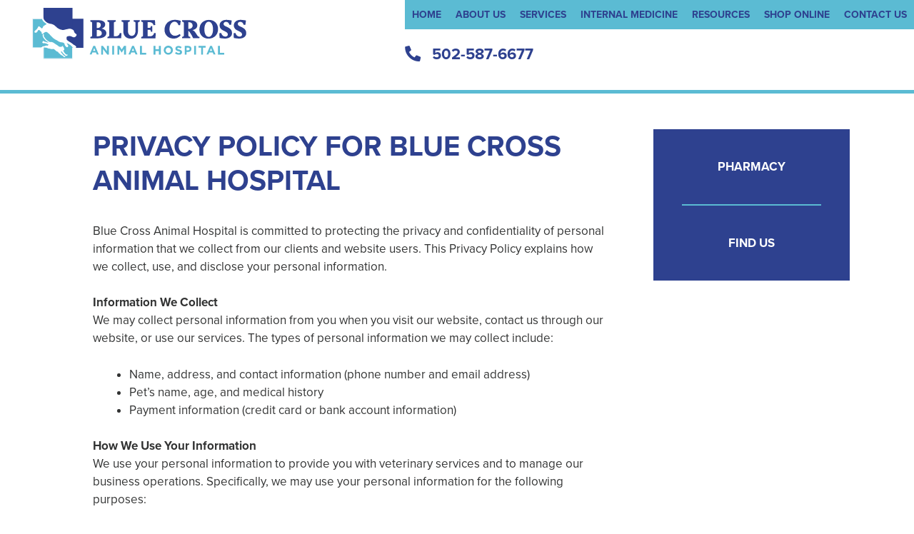

--- FILE ---
content_type: text/html; charset=UTF-8
request_url: https://bluecrossveterinaryhospital.com/privacy-policy/
body_size: 40565
content:
<!DOCTYPE html><html lang="en-US"><head> <script type="text/javascript">
/* <![CDATA[ */
var gform;gform||(document.addEventListener("gform_main_scripts_loaded",function(){gform.scriptsLoaded=!0}),document.addEventListener("gform/theme/scripts_loaded",function(){gform.themeScriptsLoaded=!0}),window.addEventListener("DOMContentLoaded",function(){gform.domLoaded=!0}),gform={domLoaded:!1,scriptsLoaded:!1,themeScriptsLoaded:!1,isFormEditor:()=>"function"==typeof InitializeEditor,callIfLoaded:function(o){return!(!gform.domLoaded||!gform.scriptsLoaded||!gform.themeScriptsLoaded&&!gform.isFormEditor()||(gform.isFormEditor()&&console.warn("The use of gform.initializeOnLoaded() is deprecated in the form editor context and will be removed in Gravity Forms 3.1."),o(),0))},initializeOnLoaded:function(o){gform.callIfLoaded(o)||(document.addEventListener("gform_main_scripts_loaded",()=>{gform.scriptsLoaded=!0,gform.callIfLoaded(o)}),document.addEventListener("gform/theme/scripts_loaded",()=>{gform.themeScriptsLoaded=!0,gform.callIfLoaded(o)}),window.addEventListener("DOMContentLoaded",()=>{gform.domLoaded=!0,gform.callIfLoaded(o)}))},hooks:{action:{},filter:{}},addAction:function(o,r,e,t){gform.addHook("action",o,r,e,t)},addFilter:function(o,r,e,t){gform.addHook("filter",o,r,e,t)},doAction:function(o){gform.doHook("action",o,arguments)},applyFilters:function(o){return gform.doHook("filter",o,arguments)},removeAction:function(o,r){gform.removeHook("action",o,r)},removeFilter:function(o,r,e){gform.removeHook("filter",o,r,e)},addHook:function(o,r,e,t,n){null==gform.hooks[o][r]&&(gform.hooks[o][r]=[]);var d=gform.hooks[o][r];null==n&&(n=r+"_"+d.length),gform.hooks[o][r].push({tag:n,callable:e,priority:t=null==t?10:t})},doHook:function(r,o,e){var t;if(e=Array.prototype.slice.call(e,1),null!=gform.hooks[r][o]&&((o=gform.hooks[r][o]).sort(function(o,r){return o.priority-r.priority}),o.forEach(function(o){"function"!=typeof(t=o.callable)&&(t=window[t]),"action"==r?t.apply(null,e):e[0]=t.apply(null,e)})),"filter"==r)return e[0]},removeHook:function(o,r,t,n){var e;null!=gform.hooks[o][r]&&(e=(e=gform.hooks[o][r]).filter(function(o,r,e){return!!(null!=n&&n!=o.tag||null!=t&&t!=o.priority)}),gform.hooks[o][r]=e)}});
/* ]]> */
</script>
<meta charset="UTF-8"><meta http-equiv="X-UA-Compatible" content="IE=edge" /><link rel="profile" href="https://gmpg.org/xfn/11"><link rel="preconnect" href="https://fonts.gstatic.com"><link rel="apple-touch-icon" sizes="180x180" href="/apple-touch-icon.png"><link rel="icon" type="image/png" sizes="32x32" href="/favicon-32x32.png"><link rel="icon" type="image/png" sizes="16x16" href="/favicon-16x16.png"><link rel="manifest" href="/site.webmanifest"><link rel="mask-icon" href="/safari-pinned-tab.svg" color="#5bbad5"><meta name="msapplication-TileColor" content="#2d89ef"><meta name="theme-color" content="#ffffff"><style media="all">img:is([sizes=auto i],[sizes^="auto," i]){contain-intrinsic-size:3000px 1500px}
img.wp-smiley,img.emoji{display:inline !important;border:none !important;box-shadow:none !important;height:1em !important;width:1em !important;margin:0 .07em !important;vertical-align:-.1em !important;background:0 0 !important;padding:0 !important}
/*! This file is auto-generated */
.wp-block-button__link{color:#fff;background-color:#32373c;border-radius:9999px;box-shadow:none;text-decoration:none;padding:calc(.667em + 2px) calc(1.333em + 2px);font-size:1.125em}.wp-block-file__button{background:#32373c;color:#fff;text-decoration:none}
.lp-google-map{border-bottom:2px solid #000;padding:40px 0}.landing-page-plugin .landing-page-btn{display:block;text-align:center;background-color:#2e418f;padding:10px;font-size:20px;color:#fff;position:relative}.call{margin-bottom:10px}.landing-page-plugin .landing-page-btn i{color:#fff}.landing-page-plugin .landing-page-btn:hover{padding-bottom:7px;border-bottom:3px solid #5bbbd3}.landing-page-plugin .landing-page-btn i{position:absolute;left:10px;line-height:24px;font-size:30px}.landing-page-plugin .landing-page-btn.call{background-color:#5bbbd3}.landing-page-plugin .landing-page-btn.call:hover{border-bottom-color:#2e418f}.landing-page-plugin .landing-page-btn.call i{transform:rotate(90deg)}.landing-page-plugin .address-info{border-top:2px solid #000;border-bottom:2px solid #000;text-align:center;padding:10px;margin-top:20px;color:#000;font-size:16px}.landing-page-plugin .address-info:first-line {font-weight:700}.landing-page-plugin .services{border-bottom:2px solid #000;margin:10px 0 0;padding:10px 10px 40px}.mission-text{margin:40px 0}.landing-page-plugin .service-section-title{font-weight:400;margin:15px 0;font-size:38px !important;color:#2e418f;text-align:center;padding-top:15px}.services-two-column{display:flex;justify-content:center}.services-two-column .excerpt-container{flex-basis:70%;background-color:rgba(192,192,192,.4);border-radius:10px;padding:10px 20px}.landing-page-plugin .services ul{list-style-type:none;flex-basis:27%;padding-right:0;text-align:center;width:90%;margin:0}.landing-page-plugin .services ul>li{list-style-type:none}.landing-page-plugin .services ul>li>.service-title{font-size:17px;line-height:25px;color:#fff;background-color:#2e418f;border-radius:5px;padding:3px 7px;display:block;margin-bottom:5px}.landing-page-plugin .services ul>li>.service-title:hover{background-color:#5bbbd3;cursor:pointer}.service-title.active-service{position:relative;background-color:#5bbbd3 !important;border-top-right-radius:0 !important;border-bottom-right-radius:0 !important}.service-title.active-service:after{content:'';position:absolute;right:-15px;top:0;border-left:15px solid #5bbbd3;border-top:15.5px solid transparent;border-bottom:15.5px solid transparent}.services .excerpt-area{display:none;margin-top:15px;position:relative}.services .excerpt-area:before{content:none;position:absolute;left:50%;margin-left:-10px;width:0;height:0;border-left:10px solid transparent;border-right:10px solid transparent;border-bottom:10px solid #2e418f;top:-12px}.services .excerpt-area,.services .excerpt-area *{text-align:left}.services .excerpt-area img{display:none}.doctors{display:flex;flex-wrap:wrap;justify-content:space-around;padding-bottom:15px;border-bottom:2px solid #000}.doctors>div{flex-basis:25%;min-width:150px;padding:10px;box-sizing:border-box;text-align:center}.page-id-632 .cah-cust-nav-bar-contact-wrapper,.page-id-632 .cah-cust-nav-bar-menu-wrapper,.page-id-632 .title-in-blue,.page-id-632 .cah-cust-nav-bar-floating-nav-inner-wrapper,.page-id-632 #right-sidebar,.page-id-632 #footer-widgets,.page-id-632 .entry-title,.page-id-632 #hamburger-2,.page-id-661 .cah-cust-nav-bar-contact-wrapper,.page-id-661 .cah-cust-nav-bar-menu-wrapper,.page-id-661 .title-in-blue,.page-id-661 .cah-cust-nav-bar-floating-nav-inner-wrapper,.page-id-661 #right-sidebar,.page-id-661 #footer-widgets,.page-id-661 .entry-title,.page-id-661 #hamburger-2,.page-id-663 .cah-cust-nav-bar-contact-wrapper,.page-id-663 .cah-cust-nav-bar-menu-wrapper,.page-id-663 .title-in-blue,.page-id-663 .cah-cust-nav-bar-floating-nav-inner-wrapper,.page-id-663 #right-sidebar,.page-id-663 #footer-widgets,.page-id-663 .entry-title,.page-id-663 #hamburger-2{display:none}.page-id-632 .just-logo-header,.page-id-632 .cah-cust-nav-bar-inner-wrapper,.page-id-661 .just-logo-header,.page-id-661 .cah-cust-nav-bar-inner-wrapper,.page-id-663 .just-logo-header,.page-id-663 .cah-cust-nav-bar-inner-wrapper{display:flex;justify-content:center}.page-id-632 .header-bottom-bar,.page-id-661 .header-bottom-bar,.page-id-663 .header-bottom-bar{height:50px}.page-id-632 .cah-cust-nav-bar-floating-nav-wrapper,.page-id-661 .cah-cust-nav-bar-floating-nav-wrapper,.page-id-663 .cah-cust-nav-bar-floating-nav-wrapper{padding:0}.page-id-632 .grid-75,.page-id-661 .grid-75,.page-id-663 .grid-75{width:100%}.page-id-632 #page,.page-id-661 #page,.page-id-663 #page{width:960px;max-width:90vw;margin-top:50px;margin-bottom:50px}.page-id-632 .cah-cust-nav-bar-logo-wrapper,.page-id-661 .cah-cust-nav-bar-logo-wrapper,.page-id-663 .cah-cust-nav-bar-logo-wrapper{margin:0;display:flex;justify-content:center}@media (min-width:1000px){.desktop-links{display:flex;justify-content:space-between;margin:30px 0;margin-top:25px}.desktop-links a{flex-basis:50%}.desktop-links a:first-child{margin-right:3%}.landing-page-plugin .landing-page-btn{max-width:500px;width:100%;box-sizing:border-box}.call{margin-bottom:0}}@media (max-width:600px){.services-two-column{flex-direction:column}.landing-page-plugin .services ul{flex-direction:column;margin-left:5%}}
.clear,.clearfix:after,.grid-100:after,.grid-10:after,.grid-15:after,.grid-20:after,.grid-25:after,.grid-30:after,.grid-33:after,.grid-35:after,.grid-40:after,.grid-45:after,.grid-50:after,.grid-55:after,.grid-5:after,.grid-60:after,.grid-65:after,.grid-66:after,.grid-70:after,.grid-75:after,.grid-80:after,.grid-85:after,.grid-90:after,.grid-95:after,.grid-container:after,[class*=mobile-grid-]:after,[class*=tablet-grid-]:after{clear:both}@-ms-viewport{width:auto}.clear{display:block;overflow:hidden;visibility:hidden;width:0;height:0}.clearfix:after,.clearfix:before,.grid-100:after,.grid-100:before,.grid-10:after,.grid-10:before,.grid-15:after,.grid-15:before,.grid-20:after,.grid-20:before,.grid-25:after,.grid-25:before,.grid-30:after,.grid-30:before,.grid-33:after,.grid-33:before,.grid-35:after,.grid-35:before,.grid-40:after,.grid-40:before,.grid-45:after,.grid-45:before,.grid-50:after,.grid-50:before,.grid-55:after,.grid-55:before,.grid-5:after,.grid-5:before,.grid-60:after,.grid-60:before,.grid-65:after,.grid-65:before,.grid-66:after,.grid-66:before,.grid-70:after,.grid-70:before,.grid-75:after,.grid-75:before,.grid-80:after,.grid-80:before,.grid-85:after,.grid-85:before,.grid-90:after,.grid-90:before,.grid-95:after,.grid-95:before,.grid-container:after,.grid-container:before,[class*=mobile-grid-]:after,[class*=mobile-grid-]:before,[class*=tablet-grid-]:after,[class*=tablet-grid-]:before{content:".";display:block;overflow:hidden;visibility:hidden;font-size:0;line-height:0;width:0;height:0}.grid-container{margin-left:auto;margin-right:auto;max-width:1200px;padding-left:10px;padding-right:10px}.grid-10,.grid-100,.grid-15,.grid-20,.grid-25,.grid-30,.grid-33,.grid-35,.grid-40,.grid-45,.grid-5,.grid-50,.grid-55,.grid-60,.grid-65,.grid-66,.grid-70,.grid-75,.grid-80,.grid-85,.grid-90,.grid-95,[class*=mobile-grid-],[class*=tablet-grid-]{-moz-box-sizing:border-box;-webkit-box-sizing:border-box;box-sizing:border-box;padding-left:10px;padding-right:10px}.grid-parent{padding-left:0;padding-right:0}@media (max-width:767px){[class*=mobile-push-],[class*=mobile-pull-]{position:relative}.hide-on-mobile{display:none!important}.mobile-grid-5{float:left;width:5%}.mobile-prefix-5{margin-left:5%}.mobile-suffix-5{margin-right:5%}.mobile-push-5{left:5%}.mobile-pull-5{left:-5%}.mobile-grid-10{float:left;width:10%}.mobile-prefix-10{margin-left:10%}.mobile-suffix-10{margin-right:10%}.mobile-push-10{left:10%}.mobile-pull-10{left:-10%}.mobile-grid-15{float:left;width:15%}.mobile-prefix-15{margin-left:15%}.mobile-suffix-15{margin-right:15%}.mobile-push-15{left:15%}.mobile-pull-15{left:-15%}.mobile-grid-20{float:left;width:20%}.mobile-prefix-20{margin-left:20%}.mobile-suffix-20{margin-right:20%}.mobile-push-20{left:20%}.mobile-pull-20{left:-20%}.mobile-grid-25{float:left;width:25%}.mobile-prefix-25{margin-left:25%}.mobile-suffix-25{margin-right:25%}.mobile-push-25{left:25%}.mobile-pull-25{left:-25%}.mobile-grid-30{float:left;width:30%}.mobile-prefix-30{margin-left:30%}.mobile-suffix-30{margin-right:30%}.mobile-push-30{left:30%}.mobile-pull-30{left:-30%}.mobile-grid-35{float:left;width:35%}.mobile-prefix-35{margin-left:35%}.mobile-suffix-35{margin-right:35%}.mobile-push-35{left:35%}.mobile-pull-35{left:-35%}.mobile-grid-40{float:left;width:40%}.mobile-prefix-40{margin-left:40%}.mobile-suffix-40{margin-right:40%}.mobile-push-40{left:40%}.mobile-pull-40{left:-40%}.mobile-grid-45{float:left;width:45%}.mobile-prefix-45{margin-left:45%}.mobile-suffix-45{margin-right:45%}.mobile-push-45{left:45%}.mobile-pull-45{left:-45%}.mobile-grid-50{float:left;width:50%}.mobile-prefix-50{margin-left:50%}.mobile-suffix-50{margin-right:50%}.mobile-push-50{left:50%}.mobile-pull-50{left:-50%}.mobile-grid-55{float:left;width:55%}.mobile-prefix-55{margin-left:55%}.mobile-suffix-55{margin-right:55%}.mobile-push-55{left:55%}.mobile-pull-55{left:-55%}.mobile-grid-60{float:left;width:60%}.mobile-prefix-60{margin-left:60%}.mobile-suffix-60{margin-right:60%}.mobile-push-60{left:60%}.mobile-pull-60{left:-60%}.mobile-grid-65{float:left;width:65%}.mobile-prefix-65{margin-left:65%}.mobile-suffix-65{margin-right:65%}.mobile-push-65{left:65%}.mobile-pull-65{left:-65%}.mobile-grid-70{float:left;width:70%}.mobile-prefix-70{margin-left:70%}.mobile-suffix-70{margin-right:70%}.mobile-push-70{left:70%}.mobile-pull-70{left:-70%}.mobile-grid-75{float:left;width:75%}.mobile-prefix-75{margin-left:75%}.mobile-suffix-75{margin-right:75%}.mobile-push-75{left:75%}.mobile-pull-75{left:-75%}.mobile-grid-80{float:left;width:80%}.mobile-prefix-80{margin-left:80%}.mobile-suffix-80{margin-right:80%}.mobile-push-80{left:80%}.mobile-pull-80{left:-80%}.mobile-grid-85{float:left;width:85%}.mobile-prefix-85{margin-left:85%}.mobile-suffix-85{margin-right:85%}.mobile-push-85{left:85%}.mobile-pull-85{left:-85%}.mobile-grid-90{float:left;width:90%}.mobile-prefix-90{margin-left:90%}.mobile-suffix-90{margin-right:90%}.mobile-push-90{left:90%}.mobile-pull-90{left:-90%}.mobile-grid-95{float:left;width:95%}.mobile-prefix-95{margin-left:95%}.mobile-suffix-95{margin-right:95%}.mobile-push-95{left:95%}.mobile-pull-95{left:-95%}.mobile-grid-33{float:left;width:33.33333%}.mobile-prefix-33{margin-left:33.33333%}.mobile-suffix-33{margin-right:33.33333%}.mobile-push-33{left:33.33333%}.mobile-pull-33{left:-33.33333%}.mobile-grid-66{float:left;width:66.66667%}.mobile-prefix-66{margin-left:66.66667%}.mobile-suffix-66{margin-right:66.66667%}.mobile-push-66{left:66.66667%}.mobile-pull-66{left:-66.66667%}.mobile-grid-100{clear:both;width:100%}}@media (min-width:768px) and (max-width:1024px){[class*=tablet-push-],[class*=tablet-pull-]{position:relative}.hide-on-tablet{display:none!important}.tablet-grid-5{float:left;width:5%}.tablet-prefix-5{margin-left:5%}.tablet-suffix-5{margin-right:5%}.tablet-push-5{left:5%}.tablet-pull-5{left:-5%}.tablet-grid-10{float:left;width:10%}.tablet-prefix-10{margin-left:10%}.tablet-suffix-10{margin-right:10%}.tablet-push-10{left:10%}.tablet-pull-10{left:-10%}.tablet-grid-15{float:left;width:15%}.tablet-prefix-15{margin-left:15%}.tablet-suffix-15{margin-right:15%}.tablet-push-15{left:15%}.tablet-pull-15{left:-15%}.tablet-grid-20{float:left;width:20%}.tablet-prefix-20{margin-left:20%}.tablet-suffix-20{margin-right:20%}.tablet-push-20{left:20%}.tablet-pull-20{left:-20%}.tablet-grid-25{float:left;width:25%}.tablet-prefix-25{margin-left:25%}.tablet-suffix-25{margin-right:25%}.tablet-push-25{left:25%}.tablet-pull-25{left:-25%}.tablet-grid-30{float:left;width:30%}.tablet-prefix-30{margin-left:30%}.tablet-suffix-30{margin-right:30%}.tablet-push-30{left:30%}.tablet-pull-30{left:-30%}.tablet-grid-35{float:left;width:35%}.tablet-prefix-35{margin-left:35%}.tablet-suffix-35{margin-right:35%}.tablet-push-35{left:35%}.tablet-pull-35{left:-35%}.tablet-grid-40{float:left;width:40%}.tablet-prefix-40{margin-left:40%}.tablet-suffix-40{margin-right:40%}.tablet-push-40{left:40%}.tablet-pull-40{left:-40%}.tablet-grid-45{float:left;width:45%}.tablet-prefix-45{margin-left:45%}.tablet-suffix-45{margin-right:45%}.tablet-push-45{left:45%}.tablet-pull-45{left:-45%}.tablet-grid-50{float:left;width:50%}.tablet-prefix-50{margin-left:50%}.tablet-suffix-50{margin-right:50%}.tablet-push-50{left:50%}.tablet-pull-50{left:-50%}.tablet-grid-55{float:left;width:55%}.tablet-prefix-55{margin-left:55%}.tablet-suffix-55{margin-right:55%}.tablet-push-55{left:55%}.tablet-pull-55{left:-55%}.tablet-grid-60{float:left;width:60%}.tablet-prefix-60{margin-left:60%}.tablet-suffix-60{margin-right:60%}.tablet-push-60{left:60%}.tablet-pull-60{left:-60%}.tablet-grid-65{float:left;width:65%}.tablet-prefix-65{margin-left:65%}.tablet-suffix-65{margin-right:65%}.tablet-push-65{left:65%}.tablet-pull-65{left:-65%}.tablet-grid-70{float:left;width:70%}.tablet-prefix-70{margin-left:70%}.tablet-suffix-70{margin-right:70%}.tablet-push-70{left:70%}.tablet-pull-70{left:-70%}.tablet-grid-75{float:left;width:75%}.tablet-prefix-75{margin-left:75%}.tablet-suffix-75{margin-right:75%}.tablet-push-75{left:75%}.tablet-pull-75{left:-75%}.tablet-grid-80{float:left;width:80%}.tablet-prefix-80{margin-left:80%}.tablet-suffix-80{margin-right:80%}.tablet-push-80{left:80%}.tablet-pull-80{left:-80%}.tablet-grid-85{float:left;width:85%}.tablet-prefix-85{margin-left:85%}.tablet-suffix-85{margin-right:85%}.tablet-push-85{left:85%}.tablet-pull-85{left:-85%}.tablet-grid-90{float:left;width:90%}.tablet-prefix-90{margin-left:90%}.tablet-suffix-90{margin-right:90%}.tablet-push-90{left:90%}.tablet-pull-90{left:-90%}.tablet-grid-95{float:left;width:95%}.tablet-prefix-95{margin-left:95%}.tablet-suffix-95{margin-right:95%}.tablet-push-95{left:95%}.tablet-pull-95{left:-95%}.tablet-grid-33{float:left;width:33.33333%}.tablet-prefix-33{margin-left:33.33333%}.tablet-suffix-33{margin-right:33.33333%}.tablet-push-33{left:33.33333%}.tablet-pull-33{left:-33.33333%}.tablet-grid-66{float:left;width:66.66667%}.tablet-prefix-66{margin-left:66.66667%}.tablet-suffix-66{margin-right:66.66667%}.tablet-push-66{left:66.66667%}.tablet-pull-66{left:-66.66667%}.tablet-grid-100{clear:both;width:100%}.inside-footer-widgets>div{margin-bottom:50px}.inside-footer-widgets>div:nth-child(odd){clear:both}.active-footer-widgets-1 .footer-widget-1,.active-footer-widgets-3 .footer-widget-3,.active-footer-widgets-5 .footer-widget-5{width:100%;margin-bottom:0}.active-footer-widgets-2 .inside-footer-widgets>div,.active-footer-widgets-4 .footer-widget-3,.active-footer-widgets-4 .footer-widget-4{margin-bottom:0}}@media (min-width:1025px){.grid-10,.grid-15,.grid-20,.grid-25,.grid-30,.grid-33,.grid-35,.grid-40,.grid-45,.grid-5,.grid-50,.grid-60,.grid-65,.grid-66,.grid-70,.grid-75,.grid-80,.grid-85,.grid-90,.grid-95{float:left}.pull-10,.pull-15,.pull-20,.pull-25,.pull-30,.pull-33,.pull-35,.pull-40,.pull-45,.pull-5,.pull-50,.pull-55,.pull-60,.pull-65,.pull-66,.pull-70,.pull-75,.pull-80,.pull-85,.pull-90,.pull-95,.push-10,.push-15,.push-20,.push-25,.push-30,.push-33,.push-35,.push-40,.push-45,.push-5,.push-50,.push-55,.push-60,.push-65,.push-66,.push-70,.push-75,.push-80,.push-85,.push-90,.push-95{position:relative}.hide-on-desktop{display:none!important}.grid-5{width:5%}.prefix-5{margin-left:5%}.suffix-5{margin-right:5%}.push-5{left:5%}.pull-5{left:-5%}.grid-10{width:10%}.prefix-10{margin-left:10%}.suffix-10{margin-right:10%}.push-10{left:10%}.pull-10{left:-10%}.grid-15{width:15%}.prefix-15{margin-left:15%}.suffix-15{margin-right:15%}.push-15{left:15%}.pull-15{left:-15%}.grid-20{width:20%}.prefix-20{margin-left:20%}.suffix-20{margin-right:20%}.push-20{left:20%}.pull-20{left:-20%}.grid-25{width:25%}.prefix-25{margin-left:25%}.suffix-25{margin-right:25%}.push-25{left:25%}.pull-25{left:-25%}.grid-30{width:30%}.prefix-30{margin-left:30%}.suffix-30{margin-right:30%}.push-30{left:30%}.pull-30{left:-30%}.grid-35{width:35%}.prefix-35{margin-left:35%}.suffix-35{margin-right:35%}.push-35{left:35%}.pull-35{left:-35%}.grid-40{width:40%}.prefix-40{margin-left:40%}.suffix-40{margin-right:40%}.push-40{left:40%}.pull-40{left:-40%}.grid-45{width:45%}.prefix-45{margin-left:45%}.suffix-45{margin-right:45%}.push-45{left:45%}.pull-45{left:-45%}.grid-50{width:50%}.prefix-50{margin-left:50%}.suffix-50{margin-right:50%}.push-50{left:50%}.pull-50{left:-50%}.grid-55{float:left;width:55%}.prefix-55{margin-left:55%}.suffix-55{margin-right:55%}.push-55{left:55%}.pull-55{left:-55%}.grid-60{width:60%}.prefix-60{margin-left:60%}.suffix-60{margin-right:60%}.push-60{left:60%}.pull-60{left:-60%}.grid-65{width:65%}.prefix-65{margin-left:65%}.suffix-65{margin-right:65%}.push-65{left:65%}.pull-65{left:-65%}.grid-70{width:70%}.prefix-70{margin-left:70%}.suffix-70{margin-right:70%}.push-70{left:70%}.pull-70{left:-70%}.grid-75{width:75%}.prefix-75{margin-left:75%}.suffix-75{margin-right:75%}.push-75{left:75%}.pull-75{left:-75%}.grid-80{width:80%}.prefix-80{margin-left:80%}.suffix-80{margin-right:80%}.push-80{left:80%}.pull-80{left:-80%}.grid-85{width:85%}.prefix-85{margin-left:85%}.suffix-85{margin-right:85%}.push-85{left:85%}.pull-85{left:-85%}.grid-90{width:90%}.prefix-90{margin-left:90%}.suffix-90{margin-right:90%}.push-90{left:90%}.pull-90{left:-90%}.grid-95{width:95%}.prefix-95{margin-left:95%}.suffix-95{margin-right:95%}.push-95{left:95%}.pull-95{left:-95%}.grid-33{width:33.33333%}.prefix-33{margin-left:33.33333%}.suffix-33{margin-right:33.33333%}.push-33{left:33.33333%}.pull-33{left:-33.33333%}.grid-66{width:66.66667%}.prefix-66{margin-left:66.66667%}.suffix-66{margin-right:66.66667%}.push-66{left:66.66667%}.pull-66{left:-66.66667%}.grid-100{clear:both;width:100%}}
html,body,div,span,applet,object,iframe,h1,h2,h3,h4,h5,h6,p,blockquote,pre,a,abbr,acronym,address,big,cite,code,del,dfn,em,font,ins,kbd,q,s,samp,small,strike,strong,sub,sup,tt,var,dl,dt,dd,ol,ul,li,fieldset,form,label,legend,table,caption,tbody,tfoot,thead,tr,th,td{border:0;margin:0;padding:0}html{font-family:sans-serif;-webkit-text-size-adjust:100%;-ms-text-size-adjust:100%}article,aside,details,figcaption,figure,footer,header,main,nav,section{display:block}audio,canvas,progress,video{display:inline-block;vertical-align:baseline}audio:not([controls]){display:none;height:0}[hidden],template{display:none}ol,ul{list-style:none}table{border-collapse:separate;border-spacing:0}caption,th,td{font-weight:400;text-align:left;padding:5px}blockquote:before,blockquote:after,q:before,q:after{content:""}a{background-color:transparent}a img{border:0}body,button,input,select,textarea{font-family:-apple-system,system-ui,BlinkMacSystemFont,"Segoe UI",Helvetica,Arial,sans-serif,"Apple Color Emoji","Segoe UI Emoji","Segoe UI Symbol";font-weight:400;text-transform:none;font-size:17px;line-height:1.5}p{margin-bottom:1.5em}h1,h2,h3,h4,h5,h6{font-family:inherit;font-size:100%;font-style:inherit;font-weight:inherit}pre{background:rgba(0,0,0,.05);font-family:inherit;font-size:inherit;line-height:normal;margin-bottom:1.5em;padding:20px;overflow:auto;max-width:100%}blockquote{border-left:5px solid rgba(0,0,0,.05);padding:20px;font-size:1.2em;font-style:italic;margin:0 0 1.5em;position:relative}blockquote p:last-child{margin:0}table,th,td{border:1px solid rgba(0,0,0,.1)}table{border-collapse:separate;border-spacing:0;border-width:1px 0 0 1px;margin:0 0 1.5em;width:100%}th,td{padding:8px}th{border-width:0 1px 1px 0}td{border-width:0 1px 1px 0}hr{background-color:rgba(0,0,0,.1);border:0;height:1px;margin-bottom:40px;margin-top:40px}fieldset{padding:0;border:0;min-width:inherit}fieldset legend{padding:0;margin-bottom:1.5em}h1{font-size:40px;margin-bottom:20px;line-height:1.2em;font-weight:300;text-transform:none}h2{font-size:30px;margin-bottom:20px;line-height:1.2em;font-weight:300;text-transform:none}h3{font-size:20px;margin-bottom:20px;line-height:1.2em;font-weight:400;text-transform:none}h4,h5,h6{margin-bottom:20px}ul,ol{margin:0 0 1.5em 3em}ul{list-style:disc}ol{list-style:decimal}li>ul,li>ol{margin-bottom:0;margin-left:1.5em}dt{font-weight:700}dd{margin:0 1.5em 1.5em}b,strong{font-weight:700}dfn,cite,em,i{font-style:italic}address{margin:0 0 1.5em}code,kbd,tt,var{font:15px Monaco,Consolas,"Andale Mono","DejaVu Sans Mono",monospace}abbr,acronym{border-bottom:1px dotted #666;cursor:help}mark,ins{text-decoration:none}sup,sub{font-size:75%;height:0;line-height:0;position:relative;vertical-align:baseline}sup{bottom:1ex}sub{top:.5ex}small{font-size:75%}big{font-size:125%}figure{margin:0}table{margin:0 0 1.5em;width:100%}th{font-weight:700}img{height:auto;max-width:100%}button,input,select,textarea{font-size:100%;margin:0;vertical-align:baseline;*vertical-align:middle}button,html input[type=button],input[type=reset],input[type=submit]{border:1px solid transparent;background:#666;cursor:pointer;-webkit-appearance:button;padding:10px 20px;color:#fff}input[type=checkbox],input[type=radio]{box-sizing:border-box;padding:0}input[type=search]{-webkit-appearance:textfield;box-sizing:content-box}input[type=search]::-webkit-search-decoration{-webkit-appearance:none}button::-moz-focus-inner,input::-moz-focus-inner{border:0;padding:0}input[type=text],input[type=email],input[type=url],input[type=password],input[type=search],input[type=tel],input[type=number],textarea,select{background:#fafafa;color:#666;border:1px solid #ccc;border-radius:0;padding:10px 15px;box-sizing:border-box;max-width:100%}textarea{overflow:auto;vertical-align:top;width:100%}input[type=file]{max-width:100%;box-sizing:border-box}a,button,input{transition:color .1s ease-in-out,background-color .1s ease-in-out}a,a:visited,a:hover,a:focus{text-decoration:none}.button,.wp-block-button .wp-block-button__link{padding:10px 20px;display:inline-block}.wp-block-button .wp-block-button__link{font-size:inherit;line-height:inherit}.using-mouse :focus{outline:0}.using-mouse ::-moz-focus-inner{border:0}.alignleft{display:inline;float:left;margin-right:1.5em}.alignright{display:inline;float:right;margin-left:1.5em}.aligncenter{clear:both;display:block;margin:0 auto}.size-auto,.size-full,.size-large,.size-medium,.size-thumbnail{max-width:100%;height:auto}.no-sidebar .entry-content .alignfull{margin-left:calc(-100vw/2 + 100%/2);margin-right:calc(-100vw/2 + 100%/2);max-width:100vw;width:auto}.screen-reader-text,.screen-reader-text span,.screen-reader-shortcut{position:absolute!important;clip:rect(0,0,0,0);height:1px;width:1px;border:0;overflow:hidden}.screen-reader-text:focus,.screen-reader-shortcut:focus{clip:auto!important;height:auto;width:auto;display:block;font-size:1em;font-weight:700;padding:15px 23px 14px;color:#333;background:#fff;z-index:100000;text-decoration:none;box-shadow:0 0 2px 2px rgba(0,0,0,.6)}.clear:after,.entry-content:after,.comment-content:after,.site-header:after,.site-content:after,.paging-navigation:after,.site-footer:after,.site-info:after,.page-header-content-container:after,.inside-navigation:not(.grid-container):after,.inside-header:not(.grid-container):after,.inside-top-bar:not(.grid-container):after,.inside-footer-widgets:not(.grid-container):after{content:"";display:table;clear:both}.main-navigation{z-index:100;padding:0;clear:both;display:block}.inside-navigation{position:relative}.main-navigation a{display:block;text-decoration:none;font-weight:400;text-transform:none;font-size:15px}.main-navigation ul li a{display:block}.main-navigation li{float:left;position:relative}.main-navigation ul{list-style:none;margin:0;padding-left:0}.sf-menu>li.menu-item-float-right{float:right!important}.main-navigation .main-nav ul li a{padding-left:20px;padding-right:20px;line-height:60px}.menu-toggle,.mobile-bar-items,.sidebar-nav-mobile{display:none}.menu-toggle{padding:0 20px;line-height:60px;margin:0;font-weight:400;text-transform:none;font-size:15px;cursor:pointer}.main-navigation .mobile-bar-items a{padding-left:20px;padding-right:20px;line-height:60px}.search-item a:before{content:"\f002";font-family:GeneratePress;width:1.28571429em;text-align:center;display:inline-block}.search-item.close-search a:before{content:"\f00d"}.search-item .screen-reader-text{top:0;right:0;left:auto;margin:0}.main-navigation li.search-item{float:right;z-index:21}li.search-item.active{transition:opacity 100ms ease-in-out}.navigation-search{position:absolute;left:-99999px;pointer-events:none;visibility:hidden;z-index:20;width:100%;top:0;transition:opacity 100ms ease-in-out;opacity:0}.navigation-search.nav-search-active{left:0;right:0;pointer-events:auto;visibility:visible;opacity:1}.gen-sidebar-nav .navigation-search{top:auto;bottom:0}.navigation-search input{outline:0;border:0;vertical-align:bottom;line-height:0;opacity:.9;width:100%;z-index:20;border-radius:0;-webkit-appearance:none}.navigation-search input::-ms-clear{display:none;width:0;height:0}.navigation-search input::-ms-reveal{display:none;width:0;height:0}.navigation-search input::-webkit-search-decoration,.navigation-search input::-webkit-search-cancel-button,.navigation-search input::-webkit-search-results-button,.navigation-search input::-webkit-search-results-decoration{display:none}.nav-left-sidebar .main-navigation li.search-item.active,.nav-right-sidebar .main-navigation li.search-item.active{width:auto;display:inline-block;float:right}.navigation-search input{height:60px}.main-navigation ul ul{display:block;box-shadow:0 2px 2px rgba(0,0,0,.1);float:left;position:absolute;left:-99999px;opacity:0;z-index:99999;width:200px;text-align:left;top:auto;transition:opacity 80ms linear;transition-delay:0s;pointer-events:none;height:0;overflow:hidden}.main-navigation ul ul a{display:block}.main-navigation ul ul li{width:100%}.main-navigation .main-nav ul ul li a{line-height:normal;padding:10px 20px;font-size:14px}.main-navigation.sub-menu-left .sub-menu{right:0}.dropdown-hover .main-navigation:not(.toggled) ul li:hover>ul,.dropdown-hover .main-navigation:not(.toggled) ul li.sfHover>ul{left:auto;opacity:1;transition-delay:150ms;pointer-events:auto;height:auto;overflow:visible}.dropdown-hover .main-navigation:not(.toggled) ul ul li:hover>ul,.dropdown-hover .main-navigation:not(.toggled) ul ul li.sfHover>ul{left:100%;top:0}.dropdown-hover .main-navigation.sub-menu-left:not(.toggled) ul ul li:hover>ul,.dropdown-hover .main-navigation.sub-menu-left:not(.toggled) ul ul li.sfHover>ul{right:100%;left:auto}.dropdown-click .main-navigation ul ul{visibility:hidden}.dropdown-click .main-navigation ul.toggled-on,.dropdown-click .main-navigation ul li.sfHover>ul.toggled-on{left:auto;opacity:1;visibility:visible;pointer-events:auto;height:auto;overflow:visible}.dropdown-click nav ul ul ul{background-color:transparent}.main-navigation .main-nav ul ul li a{line-height:normal}.nav-float-right .main-navigation ul ul ul{top:0}.main-navigation .main-nav ul li.menu-item-has-children>a{padding-right:0;position:relative}.menu-item-has-children .dropdown-menu-toggle{display:inline-block;height:100%;clear:both;padding-right:20px;padding-left:10px}.menu-item-has-children ul .dropdown-menu-toggle{padding-top:10px;padding-bottom:10px;margin-top:-10px}nav ul ul .menu-item-has-children .dropdown-menu-toggle,.sidebar .menu-item-has-children .dropdown-menu-toggle{float:right}.dropdown-menu-toggle:before{content:"\f107";font-family:GeneratePress;display:inline-block;width:.8em;text-align:left}nav:not(.toggled) ul ul .dropdown-menu-toggle:before{text-align:right}.dropdown-hover .sub-menu-left ul ul .dropdown-menu-toggle{-webkit-transform:rotateY(180deg);transform:rotateY(180deg)}.dropdown-click .menu-item-has-children.sfHover>a .dropdown-menu-toggle:before{content:"\f106"}.dropdown-hover .sub-menu .dropdown-menu-toggle:before,.dropdown-hover .children .dropdown-menu-toggle:before{content:"\f105"}.dropdown-click .main-navigation ul ul ul.toggled-on{left:0;top:auto;position:relative}.widget-area .main-navigation li{float:none;display:block;width:100%;padding:0;margin:0}.dropdown-hover .widget-area .main-navigation ul li:hover ul,.dropdown-hover .widget-area .main-navigation ul li.sfHover>ul{top:0;left:100%}.dropdown-hover.both-right .widget-area .main-navigation ul li:hover ul,.dropdown-hover.both-right .widget-area .main-navigation ul li.sfHover ul,.dropdown-hover .widget-area .inside-right-sidebar .main-navigation ul li:hover ul,.dropdown-hover .widget-area .inside-right-sidebar .main-navigation ul li.sfHover ul{right:100%;left:auto}.dropdown-hover.both-right .inside-left-sidebar .dropdown-menu-toggle:before,.dropdown-hover .inside-right-sidebar .dropdown-menu-toggle:before{content:"\f104"}.dropdown-hover.both-left .inside-right-sidebar .dropdown-menu-toggle:before,.dropdown-hover .inside-left-sidebar .dropdown-menu-toggle:before{content:"\f105"}.dropdown-click .widget-area .main-navigation ul ul{top:auto;position:absolute;float:none;width:100%;left:-99999px}.dropdown-click .widget-area .main-navigation ul ul.toggled-on{position:relative;left:0;right:0}.nav-float-right .inside-header .main-navigation{float:right;clear:right}.nav-float-left .inside-header .main-navigation{float:left;clear:left}.nav-aligned-right .main-navigation .menu>li,.nav-aligned-center .main-navigation .menu>li{float:none;display:inline-block}.nav-aligned-right .main-navigation ul,.nav-aligned-center .main-navigation ul{letter-spacing:-.31em;font-size:1em}.nav-aligned-right .main-navigation ul li,.nav-aligned-center .main-navigation ul li{letter-spacing:normal}.nav-aligned-center .main-navigation{text-align:center}.nav-aligned-right .main-navigation{text-align:right}.slideout-navigation .dropdown-menu-toggle:before{content:"\f107"!important}.slideout-navigation .sfHover>a .dropdown-menu-toggle:before{content:"\f106"!important}.site-main .comment-navigation,.site-main .posts-navigation,.site-main .post-navigation{margin:0 0 2em;overflow:hidden}.paging-navigation .nav-previous,.paging-navigation .nav-next{display:none}.site-main .paging-navigation .navigation{margin:0}.site-main .post-navigation{margin-bottom:0}.site-header{position:relative}.inside-header{padding:40px}.main-title{margin:0;font-size:45px;line-height:1.2em;word-wrap:break-word;font-weight:700;text-transform:none}.site-description{margin:0;line-height:1.5;font-weight:400;text-transform:none;font-size:15px}.site-logo{display:inline-block;max-width:100%}.header-aligned-center .site-header{text-align:center}.header-aligned-right .site-header{text-align:right}.site-header .header-image{vertical-align:middle}.header-widget{float:right;overflow:hidden;max-width:50%}.header-widget .widget{padding:0 0 20px;margin-bottom:0}.header-widget .widget:last-child{padding-bottom:0}.nav-float-right .header-widget .widget{padding:0 0 10px}.nav-float-right .header-widget{position:relative;top:-10px}.nav-float-left .inside-header .site-branding,.nav-float-left .inside-header .site-logo{float:right;clear:right}.nav-float-left .inside-header:after{clear:both;content:'';display:table}.nav-float-right .inside-header .site-branding{display:inline-block}.header-widget .widget-title{margin-bottom:15px}.post{margin:0 0 2em}.posted-on .updated{display:none}.byline,.single .byline,.group-blog .byline{display:inline}.page-content,.entry-content,.entry-summary{margin:2em 0 0}.page-links{clear:both;margin:0 0 1.5em}.blog .format-status .entry-title,.archive .format-status .entry-title,.blog .format-aside .entry-header,.archive .format-aside .entry-header,.blog .format-status .entry-header,.archive .format-status .entry-header,.blog .format-status .entry-meta,.archive .format-status .entry-meta{display:none}.blog .format-aside .entry-content,.archive .format-aside .entry-content,.blog .format-status .entry-content,.archive .format-status .entry-content{margin-top:0}.blog .format-status .entry-content p:last-child,.archive .format-status .entry-content p:last-child{margin-bottom:0}.site-content,.entry-header{word-wrap:break-word}.entry-title{margin-bottom:0}.page-header{margin-bottom:30px}.page-header .avatar{float:left;margin-right:20px}.page-header .author-info{overflow:hidden}.page-header>:last-child,.page-header .author-info>:last-child{margin-bottom:0}.entry-meta{font-size:85%;margin-top:.5em;line-height:1.5}footer.entry-meta{margin-top:2em}.cat-links:before,.tags-links:before,.comments-link:before,.nav-previous .prev:before,.nav-next .next:before{font-family:GeneratePress;text-decoration:inherit;position:relative;margin-right:.6em;width:13px;text-align:center;display:inline-block}.cat-links:before{content:"\f07b"}.tags-links:before{content:"\f02c"}.comments-link:before{content:"\f086"}.nav-previous .prev:before{content:"\f104"}.nav-next .next:before{content:"\f105"}.cat-links,.tags-links,.comments-link{display:block}.taxonomy-description p:last-child,.read-more-container,.page-content>:last-child,.entry-content>:last-child,.entry-summary>:last-child{margin-bottom:0}.page-content img.wp-smiley,.entry-content img.wp-smiley,.comment-content img.wp-smiley{border:0;margin-bottom:0;margin-top:0;padding:0}.wp-caption{margin-bottom:1.5em;max-width:100%;position:relative}.wp-caption img[class*=wp-image-]{display:block;margin:0 auto 0;max-width:100%}.wp-caption .wp-caption-text{font-size:75%;padding-top:5px;opacity:.8}.wp-caption img{position:relative;vertical-align:bottom}.wp-block-gallery{margin-left:0}.wp-block-gallery .blocks-gallery-image figcaption,.wp-block-gallery .blocks-gallery-item figcaption{background:rgba(255,255,255,.7);color:#000;padding:10px;box-sizing:border-box}.gallery{margin-bottom:1.5em}.gallery-item{display:inline-block;text-align:center;vertical-align:top;width:100%}.gallery-columns-2 .gallery-item{max-width:50%}.gallery-columns-3 .gallery-item{max-width:33.33%}.gallery-columns-4 .gallery-item{max-width:25%}.gallery-columns-5 .gallery-item{max-width:20%}.gallery-columns-6 .gallery-item{max-width:16.66%}.gallery-columns-7 .gallery-item{max-width:14.28%}.gallery-columns-8 .gallery-item{max-width:12.5%}.gallery-columns-9 .gallery-item{max-width:11.11%}.gallery-caption{display:block}.site-main .gallery{margin-bottom:1.5em}.gallery-item img{vertical-align:bottom}.gallery-icon{padding:5px}embed,iframe,object{max-width:100%}.comment-content a{word-wrap:break-word}.comment,.comment-list{list-style-type:none;padding:0;margin:0}.comment-author-info{display:inline-block;vertical-align:middle}.comment-meta .avatar{float:left;margin-right:10px;-moz-border-radius:50%;-webkit-border-radius:50%;border-radius:50%}.comment-author cite{font-style:normal;font-weight:700}.entry-meta.comment-metadata{margin-top:0}.comment-content{margin-top:1.5em}.comment-respond{margin-top:0}.comment-form>.form-submit{margin-bottom:0}.comment-form input,.comment-form-comment{margin-bottom:10px}.comment-form #author,.comment-form #email,.comment-form #url{display:block}.comment-metadata .edit-link:before{display:none}.comment-body{padding:30px 0}.comment-content{padding:30px;border:1px solid rgba(0,0,0,.05)}.depth-1.parent>.children{border-bottom:1px solid rgba(0,0,0,.05)}.comment .children{padding-left:30px;margin-top:-30px;border-left:1px solid rgba(0,0,0,.05)}.pingback .comment-body,.trackback .comment-body{border-bottom:1px solid rgba(0,0,0,.05)}.pingback .edit-link{font-size:13px}.comment-content p:last-child{margin-bottom:0}.comment-list>.comment:first-child{padding-top:0;margin-top:0;border-top:0}ol.comment-list{margin-bottom:1.5em}#wp-comment-cookies-consent{margin-right:7px}.one-container .comments-area{margin-top:1.5em}.widget-area .widget{padding:40px}.widget{margin:0 0 30px;box-sizing:border-box}.sidebar .widget,.footer-widgets .widget{font-size:17px}.widget select{max-width:100%}.widget_search .search-submit{display:none}.widget_categories .children{margin-left:1.5em;padding-top:5px}.widget_categories .children li:last-child{padding-bottom:0}.sidebar .widget :last-child,.footer-widgets .widget :last-child{margin-bottom:0}.widget-title{margin-bottom:30px;font-size:20px;line-height:1.5;font-weight:400;text-transform:none}.widget ul,.widget ol{margin:0}.widget ul li{list-style-type:none;position:relative;padding-bottom:5px}.widget .search-field{width:100%}.widget:last-child,.separate-containers .widget:last-child{margin-bottom:0}.widget_nav_menu ul ul,.widget_pages ul ul{margin-left:1em;margin-top:5px}.widget ul li.menu-item-has-children,.widget ul li.page_item_has_children{padding-bottom:0}#wp-calendar{table-layout:fixed;font-size:80%}#wp-calendar #prev,#wp-calendar #prev+.pad{border-right:0}.sidebar .grid-container{max-width:100%;width:100%}.one-container.both-left .inside-left-sidebar,.one-container.both-right .inside-left-sidebar{margin-right:15px}.one-container.both-left .inside-right-sidebar,.one-container.both-right .inside-right-sidebar{margin-left:15px}.separate-containers .site-main>:last-child,.one-container .site-main>:last-child{margin-bottom:0}.one-container .site-main{margin:0}.one-container .inside-right-sidebar,.one-container .inside-left-sidebar{margin-top:0}.one-container .inside-article{padding:0 0 30px 0}.one-container.page .inside-article{padding-bottom:0}.one-container.right-sidebar .site-main,.one-container.both-right .site-main{margin-right:40px}.one-container.left-sidebar .site-main,.one-container.both-left .site-main{margin-left:40px}.one-container.both-sidebars .site-main{margin:0 40px 0 40px}.separate-containers .inside-article,.separate-containers .comments-area,.separate-containers .page-header,.separate-containers .paging-navigation,.one-container .site-content,.inside-page-header{padding:40px}.separate-containers .widget,.separate-containers .site-main>*,.separate-containers .page-header,.widget-area .main-navigation{margin-bottom:20px}.right-sidebar.separate-containers .site-main{margin:20px 20px 20px 0}.left-sidebar.separate-containers .site-main{margin:20px 0 20px 20px}.both-sidebars.separate-containers .site-main{margin:20px}.both-right.separate-containers .site-main{margin:20px 20px 20px 0}.both-right.separate-containers .inside-left-sidebar,.both-left.separate-containers .inside-left-sidebar{margin-right:10px}.both-right.separate-containers .inside-right-sidebar,.both-left.separate-containers .inside-right-sidebar{margin-left:10px}.both-left.separate-containers .site-main{margin:20px 0 20px 20px}.separate-containers .site-main,.separate-containers .inside-right-sidebar,.separate-containers .inside-left-sidebar{margin-top:20px;margin-bottom:20px}.separate-containers .page-header-image,.separate-containers .page-header-contained,.separate-containers .page-header-image-single,.separate-containers .page-header-content-single{margin-top:20px}.full-width-content .container.grid-container{max-width:100%}.full-width-content.no-sidebar.separate-containers .site-main{margin:0}.full-width-content.separate-containers .inside-article,.full-width-content.one-container .site-content{padding:0}.contained-content.separate-containers .inside-article,.contained-content.one-container .site-content{padding:0}.wp-block-columns{-ms-flex-wrap:wrap;flex-wrap:wrap;margin-left:-40px}.wp-block-column:not(:first-child),.wp-block-column:not(:last-child){padding:0}.wp-block-columns .wp-block-column{-webkit-box-flex:1;-ms-flex:1;flex:1;margin:0 0 0 40px}.footer-widgets{padding:40px}.site-info{text-align:center;padding:20px;font-size:15px}.site-footer .footer-widgets-container .inner-padding{padding:0 0 0 40px}.site-footer .footer-widgets-container .inside-footer-widgets{margin-left:-40px}.footer-bar-active .footer-bar .widget{padding:0}.footer-bar .widget_nav_menu>div>ul{display:inline-block;vertical-align:top}.footer-bar .textwidget p:last-child{margin:0}.footer-bar-align-right .copyright-bar{float:left}.footer-bar-align-right .footer-bar,.footer-bar-align-left .copyright-bar{float:right;text-align:right}.footer-bar-align-left .footer-bar{float:left;text-align:left}.footer-bar-align-center .copyright-bar{float:none;text-align:center}.footer-bar-align-center .footer-bar{float:none;text-align:center;margin-bottom:10px}.footer-bar .widget-title{display:none}.footer-bar .widget_nav_menu li{margin:0 10px;float:left;padding:0}.footer-bar .widget_nav_menu li:first-child{margin-left:0}.footer-bar .widget_nav_menu li:last-child{margin-right:0}.footer-bar .widget_nav_menu li ul{display:none}.post-image{margin:2em 0 0}.page-header-image,.page-header-image-single{line-height:0}.separate-containers .page-header-image,.separate-containers .page-header-content{margin-top:30px}.separate-containers .inside-article>[class*=page-header-],.one-container .inside-article>[class*=page-header-]{margin-bottom:2em;margin-top:0}.inside-article .page-header-image-single.page-header-below-title{margin-top:2em}.top-bar{font-weight:400;text-transform:none;font-size:13px}.inside-top-bar{padding:10px}.top-bar .inside-top-bar .widget{padding:0;display:inline-block;margin:0}.top-bar .inside-top-bar .textwidget p:last-child{margin:0}.top-bar-align-center{text-align:center}.top-bar-align-right{text-align:right}.top-bar-align-right .inside-top-bar>.widget:nth-child(even),.top-bar-align-left .inside-top-bar>.widget:nth-child(odd){float:left;margin-right:10px}.top-bar-align-right .inside-top-bar>.widget:nth-child(odd),.top-bar-align-center .inside-top-bar .widget:not(:first-child){margin-left:10px}.top-bar-align-left .inside-top-bar>.widget:nth-child(even){margin-left:10px;float:right}.top-bar-align-center .inside-top-bar .widget:first-child:last-child{display:block}.top-bar .widget-title{display:none}.top-bar .widget_nav_menu li{margin:0 10px;float:left;padding:0}.top-bar .widget_nav_menu li:first-child{margin-left:0}.top-bar .widget_nav_menu li:last-child{margin-right:0}.top-bar .widget_nav_menu li ul{display:none}.top-bar .widget_nav_menu>div>ul{display:inline-block;vertical-align:top}.generate-back-to-top:before{content:"\f106";font-family:GeneratePress}.generate-back-to-top,.generate-back-to-top:visited{font-size:20px;border-radius:3px;position:fixed;bottom:30px;right:30px;line-height:40px;width:40px;text-align:center;z-index:10;transition:opacity 300ms ease-in-out}.generate-back-to-top .screen-reader-text{left:0;margin:0}@font-face{font-family:'GeneratePress';src:url(//bluecrossveterinaryhospital.com/wp-content/themes/ivet360-platform7/fonts/generatepress.eot);src:url(//bluecrossveterinaryhospital.com/wp-content/themes/ivet360-platform7/fonts/generatepress.eot#iefix) format('embedded-opentype'),url(//bluecrossveterinaryhospital.com/wp-content/themes/ivet360-platform7/fonts/generatepress.woff2) format('woff2'),url(//bluecrossveterinaryhospital.com/wp-content/themes/ivet360-platform7/fonts/generatepress.woff) format('woff'),url(//bluecrossveterinaryhospital.com/wp-content/themes/ivet360-platform7/fonts/generatepress.ttf) format('truetype'),url(//bluecrossveterinaryhospital.com/wp-content/themes/ivet360-platform7/fonts/generatepress.svg#GeneratePress) format('svg');font-weight:400;font-style:normal}.menu-toggle:before,.search-item a:before,.dropdown-menu-toggle:before,.cat-links:before,.tags-links:before,.comments-link:before,.nav-previous .prev:before,.nav-next .next:before,.generate-back-to-top:before{-moz-osx-font-smoothing:grayscale;-webkit-font-smoothing:antialiased;font-style:normal;font-variant:normal;text-rendering:auto;line-height:1;speak:none}.cat-links:before,.tags-links:before,.comments-link:before,.nav-previous .prev:before,.nav-next .next:before{opacity:.7}.infinite-scroll .paging-navigation,.infinite-scroll.neverending .site-footer{display:none}.infinity-end.neverending .site-footer{display:block}.so-panel.widget{padding:0}#mc_embed_signup .clear{display:block;height:auto;visibility:visible;width:auto}.container.grid-container{width:auto}.main-navigation .slideout-toggle a:before,.slide-opened .slideout-overlay .slideout-exit:before{font-family:GeneratePress}

body{background-color:#efefef;color:#3a3a3a}a,a:visited{color:#007fa7}a:hover,a:focus,a:active{color:#000}body .grid-container{max-width:1100px}body,button,input,select,textarea{font-family:-apple-system,system-ui,BlinkMacSystemFont,"Segoe UI",Helvetica,Arial,sans-serif,"Apple Color Emoji","Segoe UI Emoji","Segoe UI Symbol"}.entry-content>[class*=wp-block-]:not(:last-child){margin-bottom:1.5em}.main-navigation .main-nav ul ul li a{font-size:14px}@media (max-width:768px){.main-title{font-size:30px}h1{font-size:30px}h2{font-size:25px}}.top-bar{background-color:#636363;color:#fff}.top-bar a,.top-bar a:visited{color:#fff}.top-bar a:hover{color:#303030}.site-header{background-color:#fff;color:#3a3a3a}.site-header a,.site-header a:visited{color:#3a3a3a}.main-title a,.main-title a:hover,.main-title a:visited{color:#222}.site-description{color:#757575}.main-navigation,.main-navigation ul ul{background-color:#222}.main-navigation .main-nav ul li a,.menu-toggle{color:#fff}.main-navigation .main-nav ul li:hover>a,.main-navigation .main-nav ul li:focus>a,.main-navigation .main-nav ul li.sfHover>a{color:#fff;background-color:#3f3f3f}button.menu-toggle:hover,button.menu-toggle:focus,.main-navigation .mobile-bar-items a,.main-navigation .mobile-bar-items a:hover,.main-navigation .mobile-bar-items a:focus{color:#fff}.main-navigation .main-nav ul li[class*=current-menu-]>a{color:#fff;background-color:#3f3f3f}.main-navigation .main-nav ul li[class*=current-menu-]>a:hover,.main-navigation .main-nav ul li[class*=current-menu-].sfHover>a{color:#fff;background-color:#3f3f3f}.navigation-search input[type=search],.navigation-search input[type=search]:active{color:#3f3f3f;background-color:#3f3f3f}.navigation-search input[type=search]:focus{color:#fff;background-color:#3f3f3f}.main-navigation ul ul{background-color:#3f3f3f}.main-navigation .main-nav ul ul li a{color:#fff}.main-navigation .main-nav ul ul li:hover>a,.main-navigation .main-nav ul ul li:focus>a,.main-navigation .main-nav ul ul li.sfHover>a{color:#fff;background-color:#4f4f4f}.main-navigation .main-nav ul ul li[class*=current-menu-]>a{color:#fff;background-color:#4f4f4f}.main-navigation .main-nav ul ul li[class*=current-menu-]>a:hover,.main-navigation .main-nav ul ul li[class*=current-menu-].sfHover>a{color:#fff;background-color:#4f4f4f}.separate-containers .inside-article,.separate-containers .comments-area,.separate-containers .page-header,.one-container .container,.separate-containers .paging-navigation,.inside-page-header{background-color:#fff}.entry-meta{color:#595959}.entry-meta a,.entry-meta a:visited{color:#595959}.entry-meta a:hover{color:#1e73be}.sidebar .widget{background-color:#fff}.sidebar .widget .widget-title{color:#000}.footer-widgets{background-color:#fff}.footer-widgets .widget-title{color:#000}.site-info{color:#fff;background-color:#222}.site-info a,.site-info a:visited{color:#fff}.site-info a:hover{color:#606060}.footer-bar .widget_nav_menu .current-menu-item a{color:#606060}input[type=text],input[type=email],input[type=url],input[type=password],input[type=search],input[type=tel],input[type=number],textarea,select{color:#666;background-color:#fafafa;border-color:#ccc}input[type=text]:focus,input[type=email]:focus,input[type=url]:focus,input[type=password]:focus,input[type=search]:focus,input[type=tel]:focus,input[type=number]:focus,textarea:focus,select:focus{color:#666;background-color:#fff;border-color:#bfbfbf}button,html input[type=button],input[type=reset],input[type=submit],a.button,a.button:visited,a.wp-block-button__link:not(.has-background){color:#fff;background-color:#666}button:hover,html input[type=button]:hover,input[type=reset]:hover,input[type=submit]:hover,a.button:hover,button:focus,html input[type=button]:focus,input[type=reset]:focus,input[type=submit]:focus,a.button:focus,a.wp-block-button__link:not(.has-background):active,a.wp-block-button__link:not(.has-background):focus,a.wp-block-button__link:not(.has-background):hover{color:#fff;background-color:#3f3f3f}.generate-back-to-top,.generate-back-to-top:visited{background-color:rgba(0,0,0,.4);color:#fff}.generate-back-to-top:hover,.generate-back-to-top:focus{background-color:rgba(0,0,0,.6);color:#fff}.entry-content .alignwide,body:not(.no-sidebar) .entry-content .alignfull{margin-left:-40px;width:calc(100% + 80px);max-width:calc(100% + 80px)}@media (max-width:768px){.separate-containers .inside-article,.separate-containers .comments-area,.separate-containers .page-header,.separate-containers .paging-navigation,.one-container .site-content,.inside-page-header{padding:30px}.entry-content .alignwide,body:not(.no-sidebar) .entry-content .alignfull{margin-left:-30px;width:calc(100% + 60px);max-width:calc(100% + 60px)}}.rtl .menu-item-has-children .dropdown-menu-toggle{padding-left:20px}.rtl .main-navigation .main-nav ul li.menu-item-has-children>a{padding-right:20px}.one-container .sidebar .widget{padding:0}
button.menu-toggle{background-color:transparent;width:100%;border:0;text-align:center}.menu-toggle:before{content:"\f0c9";font-family:GeneratePress;width:1.28571429em;text-align:center;display:inline-block}.toggled .menu-toggle:before{content:"\f00d"}.menu-toggle .mobile-menu{padding-left:3px}.menu-toggle .mobile-menu:empty{display:none}.nav-search-enabled .main-navigation .menu-toggle{text-align:left}.mobile-bar-items{display:none;position:absolute;right:0;top:0;z-index:21;list-style-type:none}.mobile-bar-items a{display:inline-block}nav.toggled ul ul.sub-menu{width:100%}.dropdown-hover .main-navigation.toggled ul li:hover>ul,.dropdown-hover .main-navigation.toggled ul li.sfHover>ul{transition-delay:0s}.toggled .menu-item-has-children .dropdown-menu-toggle{padding-left:20px}.main-navigation.toggled ul ul{transition:0s;visibility:hidden}.main-navigation.toggled .main-nav>ul{display:block}.main-navigation.toggled .main-nav ul ul.toggled-on{position:relative;top:0;left:auto!important;right:auto!important;width:100%;pointer-events:auto;height:auto;opacity:1;display:block;visibility:visible}.main-navigation.toggled .main-nav li{float:none;clear:both;display:block!important;text-align:left!important}.main-navigation.toggled .main-nav li.hide-on-mobile{display:none!important}.main-navigation.toggled .dropdown-menu-toggle:before{content:"\f107"!important}.main-navigation.toggled .sfHover>a .dropdown-menu-toggle:before{content:"\f106"!important}.main-navigation.toggled .menu-item-has-children .dropdown-menu-toggle{float:right}.main-navigation.toggled .menu li.search-item{display:none!important}.main-navigation.toggled .sf-menu>li.menu-item-float-right{float:none!important;display:inline-block!important}@media (max-width:768px){a,body,button,input,select,textarea{-webkit-transition:all 0s ease-in-out;-moz-transition:all 0s ease-in-out;-o-transition:all 0s ease-in-out;transition:all 0s ease-in-out}.top-bar.top-bar-align-left,.top-bar.top-bar-align-right{text-align:center}.top-bar .widget{float:none!important;margin:0 10px!important}.top-bar .widget_nav_menu li{float:none;display:inline-block;padding:5px 0}.inside-header>:not(:last-child):not(.main-navigation){margin-bottom:20px}.site-header{text-align:center}.header-widget{float:none;max-width:100%;text-align:center}.main-navigation .menu-toggle,.main-navigation .mobile-bar-items,.sidebar-nav-mobile:not(#sticky-placeholder){display:block}.main-navigation ul,.gen-sidebar-nav{display:none}[class*=nav-float-] .site-header .inside-header>*{float:none;clear:both}.sidebar,.content-area,.inside-footer-widgets>div{float:none;width:100%;left:0;right:0}.site-main{margin-left:0!important;margin-right:0!important}body:not(.no-sidebar) .site-main{margin-bottom:0!important}.one-container .sidebar{margin-top:40px}.separate-containers #left-sidebar+#right-sidebar .inside-right-sidebar{margin-top:0}.both-right.separate-containers .inside-left-sidebar,.both-left.separate-containers .inside-left-sidebar,.both-right.separate-containers .inside-right-sidebar,.both-left.separate-containers .inside-right-sidebar{margin-right:0;margin-left:0}.alignleft,.alignright{float:none;display:block;margin-left:auto;margin-right:auto}.post-image-aligned-left .post-image,.post-image-aligned-right .post-image{float:none;margin:2em 0;text-align:center}.comment .children{padding-left:10px;margin-left:0}.edd_download{display:block;float:none!important;margin-bottom:1.5em;width:100%!important}.entry-meta{font-size:inherit}.wp-block-columns{-ms-flex-wrap:wrap;flex-wrap:wrap;margin-left:0}.wp-block-columns .wp-block-column{-ms-flex-preferred-size:100%;flex-basis:100%;margin-left:0;margin-bottom:40px}.site-info{padding-left:10px;padding-right:10px}.site-info{text-align:center}.copyright-bar{float:none!important;text-align:center!important}.footer-bar{float:none!important;text-align:center!important;margin-bottom:20px}.footer-bar .widget_nav_menu li{float:none;display:inline-block;padding:5px 0}.inside-footer-widgets>div:not(:last-child){margin-bottom:40px}.site-footer .footer-widgets .footer-widgets-container .inside-footer-widgets{margin:0}.site-footer .footer-widgets .footer-widgets-container .inner-padding{padding:0}}

a,a:visited{color:#2e418f}body,p,a,ul,li,u,em,strong,span,div,button,input,figure,footer,header,section,aside,nav,form{font-family:proxima-nova,sans-serif}h1,h2,hgroup{font-family:proxima-nova,sans-serif;text-transform:uppercase;font-weight:700}h3,h4,h5,h6{font-family:proxima-nova,sans-serif}@media screen and (min-width:769px){nav#site-navigation .inside-navigation{display:flex !important;justify-content:flex-end !important}}.home header.entry-header{display:none}.home article#post-133,.home main#main,.home article#post-133 .entry-content{margin-top:0}.home article#post-133 .inside-article{padding-top:0}body{background-color:#fff;position:relative}#layerslider_8{margin-top:-26px !important}body{color:#323333}.icon-learn{text-align:center;color:#2e418f !important;font-weight:700;text-transform:uppercase;margin:25px}.title-line{width:960px;height:2px;background-color:#9fa1a4;max-width:90vw;margin-bottom:15px;margin-bottom:25px}.home-section-title{text-align:center;color:#2e418f !important;font-weight:700;text-transform:uppercase;margin-bottom:25px;padding:5px 10px;font-size:35px;display:flex;align-items:center}.home-section-title:after,.home-section-title:before{content:'\00B7';color:#ff931e;margin:0 10px;font-size:50px}.services-grid{display:flex;justify-content:center;align-items:center;width:100vw;text-align:center;padding:0}.home .services-grid{background-color:#d0edf5}.services-grid-container{width:960px;max-width:90vw}.view-services{border:2px solid #2e418f;text-align:center;color:#2e418f !important;font-weight:700;text-transform:uppercase;padding:10px 50px;border-radius:5px}.view-services:hover{color:#fff !important;background-color:#2e418f}#footer-widgets{background-color:#2e418f}.footer-hours{display:flex;flex-direction:column;width:100%;max-width:400px}.footer-day{display:flex;justify-content:space-between;align-items:center;border-bottom:2px solid #fff}.footer-day p{margin-bottom:4px}#footer-widgets p{color:#fff}#footer-widgets p a{color:#fff}#custom_html-7{text-align:left}h2.widget-title{color:#fff !important;font-weight:700;text-align:center;text-transform:uppercase}.inside-footer-widgets{text-align:center}#right-sidebar{background-color:#2e418f;padding:0 40px}@media screen and (max-width:768px){#right-sidebar{display:none}}.inside-right-sidebar{margin-top:0 !important;margin-bottom:0 !important}.sidebar .widget{background-color:transparent}#page{margin-top:50px;margin-bottom:50px}.home #page{margin-top:0;margin-bottom:0}.sidebar-icon{display:flex;flex-direction:column;align-items:center;text-align:center;padding:40px 0}.sidebar-icon p{color:#fff !important;font-weight:700;text-transform:uppercase}.sidebar-icon img{margin-bottom:10px}#right-sidebar .widget_custom_html{margin-bottom:0;padding:0}#right-sidebar .widget{border-bottom:2px solid #5bbbd3}#right-sidebar .widget:last-of-type{border-bottom:none}.footer-socials{display:flex;align-self:center;justify-content:flex-start;width:100%}.footer-socials a{display:flex;align-items:center;justify-content:center;margin-right:10px;border:2px solid #5bbbd3;width:25px;height:25px;transition:all .6s ease}.footer-socials a i{color:#5bbbd3;transition:all .6s ease}.footer-socials a:hover{background-color:#5bbbd3}.footer-socials a:hover i{color:#fff}.footer-buttons{display:flex;width:100%;flex-direction:column;align-items:center}.footer-buttons a{color:#fff;background-color:#ff931e;padding:5px;width:250px;text-align:center;margin-bottom:10px;font-weight:700}.footer-buttons a:hover{background-color:#2e418f}.textwidget .orange-btn{color:#2e418f !important}.textwidget .orange-btn:hover{color:#fff !important}#gform_wrapper_4 li{width:100% !important}#gform_wrapper_4 label{display:none}input#gform_submit_button_4{text-align:center;position:relative;z-index:2;color:#2e418f !important;padding:8px 20px;background-color:#a9e8f7;text-transform:uppercase;font-weight:700;display:inline-block;border:none;width:100%}input#gform_submit_button_4:hover{background-color:#5bbbd3;color:#fff !important}.site-footer{position:relative;display:flex;flex-direction:column;align-items:center}.top-footer-links{position:absolute;top:-23px;display:flex;flex-direction:row;align-items:center}.top-footer-links a{display:flex;align-items:center;margin:10px;background-color:#fff;border-radius:5px;border:2px solid #2e418f;padding:5px 10px;text-align:center}.top-footer-links p{margin-bottom:0;color:#2e418f !important;font-weight:700;text-transform:uppercase;white-space:nowrap}.top-footer-links img{width:25px;margin-right:5px}#footer-widgets,.site-info{width:100vw;box-sizing:border-box}.site-info{background-color:#5bbbd3}.copyright{color:#2e418f}.copyright a{color:#2e418f !important}.service-card{width:275px;display:flex;flex-direction:column;align-items:center;text-align:center;margin:20px;overflow:hidden}.service-card img{width:100%;margin-bottom:10px}.services-grid-wrapper{display:flex;flex-direction:row;justify-content:center;flex-wrap:wrap;width:100%;padding-bottom:50px}.service-card h3{text-transform:uppercase;font-weight:700;width:100%;text-align:center;padding:10px;box-sizing:border-box;background-color:#2e418f;color:#fff;word-wrap:normal;font-size:18px;position:relative;z-index:999;margin-bottom:0}@media screen and (max-width:1024px){.inside-footer-widgets{display:flex;flex-direction:column;align-items:center}aside#custom_html-2 .textwidget{display:flex;justify-content:center}}.services-grid-container{display:flex;flex-direction:column;align-items:center}.home-map .title-line{margin-bottom:50px}.home-hero{background-image:url('/wp-content/uploads/2019/12/main-slider-1.png');background-position:center;background-size:cover;display:flex;justify-content:center;align-items:center;width:100vw;height:29.75vw}.home-hero-container{width:960px;max-width:90vw;display:flex;align-items:center;justify-content:flex-end}@media screen and (max-width:1024px){.home-hero,.n2-section-smartslider{display:none}.welcome-section>.dashed-divider{display:none}}.home-hero-caption{display:flex;align-items:center;justify-content:center;text-align:center;flex-direction:column}.home-hero-caption h2{color:#fff;text-transform:uppercase;font-weight:700;font-style:italic;text-shadow:0 0 20px #000;font-size:40px;margin-bottom:15px}.home-hero-caption p{color:#fff;text-shadow:0 0 20px #000;margin-bottom:20px}.home-hero-caption a{color:#fff;text-transform:uppercase;font-weight:700;padding:10px;padding:10px 30px;background-color:#ff931e}.home-hero-caption a:hover{background-color:#d0edf5}.home-hero-overlay{width:100%;height:100%;box-sizing:border-box;background-color:rgba(47,141,171,.8);display:none}@media screen and (max-width:787px){.home-hero-container{display:none}.home-hero-overlay{display:flex;align-items:center;justify-content:center;flex-direction:column;text-align:center}.home-hero-overlay h2{color:#fff;font-size:26px;text-transform:uppercase;font-weight:700;max-width:90vw;margin-bottom:5px}.home-hero-overlay a{background-color:#ff931e;border-radius:50px;color:#fff;padding:10px 20px;text-transform:uppercase;font-weight:700;box-shadow:0 0 5px grey;font-size:15px}.home-hero-overlay a i{margin-left:10px}.four-icons-card{transform:translateY(0);border-radius:0}}@media screen and (min-width:1025px){.home-hero-caption h2{font-size:40px}.home-hero-caption p{font-size:34px}.home-hero-caption a{font-size:28px}}header.entry-header{display:flex;flex-direction:column;align-items:flex-start}header.entry-header h1.entry-title{color:#2e418f !important;font-weight:700}.title-line{width:100%}.home .title-line{width:960px;height:2px;background-color:#9fa1a4;max-width:90vw;margin-bottom:15px;margin-bottom:25px}.home .entry-content{display:flex;flex-direction:column;align-items:center}@media screen and (max-width:1024px){#gform_widget-2{max-width:250px}.inside-footer-widgets .grid-parent{display:flex;justify-content:center;text-align:center}}.review-block{display:flex;align-items:center;padding:10px 15px;border-radius:3px;margin:5px !important}.review-block i{color:#fff !important;margin-right:10px;font-size:17px !important}.review-block p{color:#fff !important;margin-bottom:0 !important;font-size:14px;padding:0 !important}.review-block:hover{filter:brightness(.8)}@media screen and (max-width:1024px){.top-footer-links{display:none}}li#field_4_1,li#field_4_2{padding-right:0}input#gform_submit_button_4{margin-right:0}#gform_widget-3{width:100%}#gform_4{position:relative}#gform_4 .gform_body{width:60%}#gform_4 .gform_footer{display:flex;justify-content:center;position:absolute;padding:0;margin:0;top:0;right:0;width:auto;width:40%}#field_4_2>.ginput_container{margin-top:0}@media screen and (max-width:1024px){#gform_wrapper_4{width:100%}#gform_4 .gform_body{width:100%}#gform_4 .gform_footer{position:relative;top:auto;right:auto;width:100%}}.footer-widgets{padding:50px}.inside-footer-widgets>div{display:flex;flex-direction:column}@media screen and (max-width:1024px){#gform_wrapper_4{width:100%}aside#gform_widget-2,.site-footer .footer-widgets-container .inner-padding{padding-left:0}.footer-hours{width:250px}}.service-img{background-position:center;background-size:cover;width:250px;height:250px;position:relative}.service-triangle{position:absolute;top:0;right:0;width:0;height:0;border-top:75px solid #ff931e;border-left:75px solid transparent}.service-ribbon{position:absolute;bottom:0;left:-12.5px;width:0;height:0;border-bottom:12.5px solid #666;border-left:12.5px solid transparent}.page-id-27 .services-grid{margin-left:calc(-50vw + 50%)}.single .inside-article{padding-top:0 !important}.single #main{margin-top:0 !important}.page-header-image-single{margin-bottom:15px !important}footer.entry-meta{display:none !important}.slide-left{animation:slideLeft .5s ease 0s forwards}.slide-right{animation:slideRight .5s ease 0s forwards}@keyframes slideLeft{0%{opacity:0;transform:translateX(-100vw)}100%{transform:translateX(0);opacity:1}}@keyframes slideRight{0%{opacity:0;transform:translateX(100vw)}100%{transform:translateX(0);opacity:1}}#home-map-container,#home-map-info{opacity:0}main#main{margin-top:0 !important}.inside-article{padding-top:0 !important;padding-bottom:0 !important}.page-id-27 .inside-right-sidebar{display:none !important}input#gform_submit_button_4{line-height:25.5px}input#gform_submit_button_2,input#gform_submit_button_3{text-align:center;position:relative;z-index:2;color:#2e418f;padding:8px 20px;background-color:#a9e8f7;text-transform:uppercase;font-weight:700;display:inline-block;transition:all .6s ease}input#gform_submit_button_2:hover,input#gform_submit_button_3:hover{color:#fff;background-color:#2e418f}.gform_body h2{color:#2e418f}.top-footer-links i{color:#2e418f;margin-right:5px}.top-footer-links a:hover i{color:#fff}.top-footer-links a:hover{background-color:#2e418f}.top-footer-links a:hover p{color:#fff !important}ul.gfield_radio li{overflow:visible !important}li#field_3_16 .gfield_label{display:none}li#field_3_14 .gfield_label{display:none}.top-footer-links a .fas.fa-phone{transform:rotate(90deg)}aside#custom_html-6 .textwidget img{margin-bottom:10px;max-width:250px}.page-id-550 article#post-550 .entry-content h2{margin-bottom:60px}.bh-pages{display:flex;justify-content:space-between;align-items:center;justify-content:center;width:100%;position:relative}.bh-numbers{display:flex;align-items:center;padding:0}.bh-numbers p{padding:0;margin:0}.bh-previous{position:absolute;left:0;bottom:0}.bh-next{position:absolute;right:0;bottom:0}.blog-page{display:flex;flex-direction:column}.blog-card{padding-bottom:25px;margin-bottom:25px;border-bottom:2px solid #9fa1a4;display:flex;flex-direction:column;align-items:flex-start}.blog-card .title-line{transform:translateY(-43px);margin-bottom:0}.blog-card h2{padding:5px 10px 5px 0;color:#2e418f !important;font-weight:700;text-transform:uppercase;background-color:#fff;position:relative;z-index:999}.doctors-page{display:flex;flex-direction:column}.doctor-card{margin-bottom:25px;border-bottom:2px solid #2e418f}.doctor-card img{width:250px;margin:0 25px 15px 0;float:left}.doctor-card h3{color:#2e418f;font-size:24px}@media screen and (max-width:1024px){.doctor-card{display:flex;flex-direction:column}.doctor-card img{float:none}}.ts-wrapper{min-height:700px;width:100vw;overflow-x:hidden;background-image:url('/wp-content/uploads/2021/12/Testimonials-Slider.webp');background-position:center;background-size:cover;display:flex;justify-content:flex-end;position:relative;height:700px}#test-wave-header{position:absolute;top:-1px;width:100%}#test-wave-header .st0{fill:#fff}#test-wave-footer{position:absolute;bottom:-1px;width:100%}#test-wave-footer .st0{fill:#fff}.ts-carousel{width:80%;display:flex;flex-direction:column;align-items:center}.ts-title{display:flex;flex-direction:column;justify-content:center;align-items:center;margin:20px 0}.ts-title .ts-content{text-align:center;color:#9fa1a4;margin:0;padding:0}.ts-slide-wrapper{display:flex;flex-direction:row;justify-content:center;overflow:hidden;width:100%}@media (min-width:0px) and (max-width:800px){.ts-slide-wrapper{flex-direction:column}}.testimonial-container{display:flex;flex-direction:column;align-items:center;margin:10px}.testimonial-container .ts-content{color:#fff;text-align:center}.testimonial{padding:15px 15px 0;box-sizing:border-box;max-width:100%;text-align:center}.ts-content{padding:0;margin:0;text-align:center;font-weight:700;color:#fff}.testimonial .ts-content{padding:10px 10px 0;margin-bottom:0}.testimonial .ts-content p{padding:0;text-align:center;margin-bottom:1.25em;color:#fff;font-style:italic;font-weight:400}@media (min-width:0px) and (max-width:800px){.testimonial{width:80vw}}.ts-triangle{width:0;height:0;border-top:25px solid #9fa1a4;border-left:75px solid transparent;border-right:75px solid transparent;margin-bottom:20px}.ts-buttons{display:flex;flex-direction:row;margin-bottom:20px}.ts-buttons .ts-button{width:15px;height:15px;margin:5px}.ts-buttons .ts-button:hover{background-color:#c6c6c6;cursor:pointer}.ts-white{background-color:#9fa1a4}.ts-grey{background-color:#c6c6c6}.slide-out-left{animation:slideOutLeft .75s ease-out 0s 1 forwards}.slide-in-left{animation:slideInLeft .75s ease-out 0s 1 forwards}.slide-out-right{animation:slideOutRight .75s ease-out 0s 1 forwards}.slide-in-right{animation:slideInRight .75s ease-out 0s 1 forwards}.slide-in-right-2{animation:slideInRight .75s ease-out .25s 1 forwards}@keyframes slideOutLeft{0%{transform:translateX(0vw)}100%{transform:translateX(-100vw)}}@keyframes slideOutRight{0%{transform:translateX(0vw)}100%{transform:translateX(100vw)}}@keyframes slideInLeft{0%{transform:translateX(100vw)}100%{transform:translateX(0vw)}}@keyframes slideInRight{0%{transform:translateX(-100vw)}100%{transform:translateX(0vw)}}@keyframes clickShrink{0%{transform:scale(1)}50%{transform:scale(.8)}100%{transform:scale(1)}}.ts-arrow-container{display:flex;justify-content:center;align-items:center;border-radius:100%;width:40px;height:40px;transition:all .5s ease}.right-chevron i,.left-chevron i{font-size:24px;color:#fff}.ts-arrow-container:hover{cursor:pointer}@media screen and (max-width:1024px){.ts-arrow-container{border:none;transform:translateX(0);opacity:1}.ts-arrow-container:hover i{color:#fff}.ts-arrow-container:hover{background-color:transparent}}.ts-wrapper h3{font-style:italic;font-weight:700;text-align:center;color:#fff}.ts-wrapper h2{font-weight:700;color:#2e418f;text-align:center}@media screen and (max-width:1024px){.right-chevron,.left-chevron{font-size:40px}}@media (min-width:784px) and (max-width:1045px){.icon-card{width:50%;margin:0;box-sizing:border-box}}@media (max-width:1024px){.four-icons-card{transform:translateY(0)}}.mobile-banner{display:flex;justify-content:center;align-items:center;padding:25px 0;background-color:#f2f5fa;display:none;width:100vw;margin-bottom:25px}.mobile-banner-container{width:960px;max-width:90vw;text-align:center}.mobile-banner h1{color:#2e418f;text-transform:uppercase;margin-bottom:0;font-weight:700}@media screen and (max-width:1024px){.mobile-banner{display:flex}}.page .entry-content{margin-bottom:50px}.map-info-container a h3{color:#2e418f !important}.comments-area{display:none !important}.contact-map .fa.fa-phone{transform:rotate(90deg)}.page-id-888 #right-sidebar,.page-id-888 .entry-title,.page-id-888 .cah-cust-nav-bar-contact-menu-wrapper,.page-id-888 .floating-appt,.page-id-888 .floating-call,.page-id-888 .site-footer{display:none !important}.page-id-888 #primary{width:100%}.page-id-888 .cah-cust-nav-bar-inner-wrapper,.page-id-888 .cah-cust-nav-bar-floating-nav-inner-wrapper{display:flex;justify-content:center}.page-id-890 #right-sidebar,.page-id-890 .cah-cust-nav-bar-contact-menu-wrapper,.page-id-890 .floating-appt,.page-id-890 .floating-call,.page-id-890 .site-footer{display:none !important}.page-id-890 #primary{width:100%}.page-id-890 .cah-cust-nav-bar-inner-wrapper,.page-id-890 .cah-cust-nav-bar-floating-nav-inner-wrapper{display:flex;justify-content:center}.form-call{margin-left:5px;background-color:#fff;border-radius:5px;border:2px solid #2e418f;padding:5px 10px;text-align:center;margin-bottom:0;color:#2e418f !important;font-weight:700;text-transform:uppercase;white-space:nowrap}.form-call i{transform:rotate(90deg);color:#2e418f;margin-right:5px}.form-call:focus{background-color:#fff}.form-call:hover{background-color:#2e418f;color:#fff !important}.form-call:hover i{color:#fff}#gform_wrapper_3{display:block !important}#masthead,.title{display:none}.main-fluid{background-color:#eee}@media screen and (max-width:787px){#logo-desktop{display:none}#logo-mobile{display:block;width:100px}.header-stick{position:fixed !important;box-shadow:0 5px 30px 0 #d3d3d3}}@media (min-width:661px) and (max-width:787px){.home-hero-margin{margin-top:102px}}@media screen and (max-width:660px){.home-hero-margin{margin-top:117px}}@media (min-width:1025px) and (max-width:1200px){.cah-cust-nav-bar-menu-wrapper>div>ul>li a{font-size:13px}}@media (min-width:1201px) and (max-width:1300px){.cah-cust-nav-bar-menu-wrapper>div>ul>li a{font-size:14px}}.cah-cust-nav-bar-floating-nav-wrapper img{height:75px}.welcome-section{display:flex;flex-direction:column;align-items:center;width:100vw}.dashed-divider{width:100vw;height:30px;background-image:linear-gradient(135deg,#2e418f 10%,transparent 10%,transparent 50%,#2e418f 50%,#2e418f 60%,transparent 60%,transparent 100%);background-size:7.07px 7.07px}.welcome-container{width:960px;max-width:90vw;display:flex;flex-direction:column;align-items:center;text-align:center;padding:50px 0 0}.welcome-container h1{font-weight:700;color:#ff931e;text-transform:uppercase}.welcome-container p{color:#2e418f}.team-section{width:100vw;display:flex;justify-content:center;align-items:center;padding:50px 0}.team-section h2{margin-bottom:50px}.team-container{width:1024px;max-width:90vw;display:flex;flex-direction:column;align-items:center}.team-wrapper{display:flex;flex-wrap:wrap;justify-content:center;width:100%}.team-overlay{width:100%;height:100%;background-color:rgb(46 65 143/80%) !important;box-sizing:border-box;padding:15px;display:flex;flex-direction:column;align-items:center;justify-content:center;text-align:center;position:relative;z-index:99;transform:translateY(250px);opacity:0;transition:all .5s ease}.team-overlay p{color:#fff}.team-overlay p:last-child{font-weight:700;margin-bottom:0;text-transform:uppercase}.team-card:hover .team-overlay{transform:translateY(0);opacity:1}.team-img{background-position:center;background-size:cover;width:200px;height:200px;position:relative}.team-triangle{position:absolute;top:0;right:0;width:0;height:0;border-top:75px solid #ff931e;border-left:75px solid transparent}.team-ribbon{position:absolute;bottom:0;left:-12.5px;width:0;height:0;border-bottom:12.5px solid #666;border-left:12.5px solid transparent}.team-card{width:225px;display:flex;flex-direction:column;align-items:center;text-align:center;margin:15px;overflow:hidden}.team-card img{width:100%;margin-bottom:10px}.teams-grid-wrapper{display:flex;flex-direction:row;justify-content:center;flex-wrap:wrap;width:100%;padding-bottom:50px}.team-card h3{text-transform:uppercase;font-weight:700;width:100%;text-align:center;padding:10px;box-sizing:border-box;background-color:#2e418f;color:#fff;word-wrap:normal;font-size:18px;position:relative;z-index:999;margin-bottom:0}.ts-container{width:50%;display:flex;justify-content:center;align-items:center;height:100%;background-color:#5bbbd3}@media screen and (max-width:1024px){.ts-container{width:100%}.ts-carousel{width:960px;max-width:90vw}}.ts-wrapper>.dashed-divider{background-image:linear-gradient(135deg,#fff 10%,transparent 10%,transparent 50%,#fff 50%,#fff 60%,transparent 60%,transparent 100%);background-size:7.07px 7.07px}.map-section{display:flex;justify-content:center;align-items:center;padding:50px 0;border-top:30px solid #ff931e;width:100vw}.map-container{width:960px;max-width:90vw;display:flex;flex-direction:column;align-items:center}.home-blog{width:100vw;display:flex;justify-content:center;align-items:center;padding:50px 0}.home-blog-container{display:flex;flex-direction:column;align-items:center;width:1024px;max-width:90vw}.dashed-divider#blog-divider{background-image:linear-gradient(135deg,#ff931e 10%,transparent 10%,transparent 50%,#ff931e 50%,#ff931e 60%,transparent 60%,transparent 100%)}.home-blog-wrapper{display:flex;justify-content:center;flex-wrap:wrap;width:100%}.home-blog-card{width:310px;margin:15px;display:flex;flex-direction:column;background-color:#d0edf5;background-image:url('/wp-content/uploads/2019/12/blog-background-graphic.png');background-position:bottom center;background-size:contain;background-repeat:no-repeat}.home-blog-placeholder{width:310px;height:310px;overflow:hidden;background-color:#ff931e}.home-blog-thumbnail{width:310px;height:310px;overflow:hidden;background-position:center;background-size:cover;transition:all .5s ease;background-repeat:no-repeat}.home-blog-excerpt{width:100%;height:100%;box-sizing:border-box;padding:15px;background-color:rgba(208,237,245,.9);display:flex;align-items:center;justify-content:center;text-align:center;transition:all .5s ease;transform:translateY(100%)}.home-blog-excerpt p{font-style:italic;color:#2e418f !important;text-align:center}.home-blog-placeholder:hover .home-blog-excerpt{transform:translateY(0)}.home-blog-thumbnail:hover .home-blog-excerpt{transform:translateY(0)}.home-blog-bottom{width:100%;box-sizing:border-box;padding:25px;display:flex;justify-content:center;align-items:center;flex-direction:column;text-align:center}.home-blog-bottom h3{color:#2e418f;font-weight:700}.home-blog-bottom p{color:#2e418f;font-size:14px}.home-blog-bottom a{color:#fff}.home-blog-read{padding:5px 10px;color:#fff;font-weight:700;background-color:#ff931e;text-transform:uppercase}.home-blog-read:hover{background-color:#fff;color:#ff931e}.home-blog-img{width:100%}.home-blog-img img{width:100%}.cah-cust-nav-bar-wrapper{width:100%;position:relative;top:0;left:0;background-color:#fff;border-bottom:5px solid #5bbbd3;z-index:9999}@media screen and (min-width:1025px){.home .cah-cust-nav-bar-wrapper{background-color:transparent;border-bottom:none}}.cah-cust-nav-bar-wrapper ul{padding:0;margin:0;list-style-type:none}.cah-cust-nav-bar-wrapper li{-webkit-transition:background-color .25s ease-in-out;-moz-transition:background-color .25s ease-in-out;-o-transition:background-color .25s ease-in-out;-ms-transition:background-color .25s ease-in-out;transition:background-color .25s ease-in-out}.cah-cust-nav-bar-inner-wrapper{height:fit-content;display:flex;justify-content:space-between;align-items:center;padding:0 0 25px 45px;margin:0 auto}.cah-cust-nav-bar-logo-wrapper{height:100%;display:flex;align-items:center}.cah-cust-nav-bar-logo-wrapper img{width:300px!important}@media screen and (max-width:1024px){.cah-cust-nav-bar-logo-wrapper img{width:150px !important}}.cah-cust-nav-bar-contact-wrapper{height:50px;display:flex;justify-content:flex-start;align-items:center}.cah-cust-nav-bar-contact-wrapper span{height:31px;display:flex;align-items:center;padding:0 13px;border-radius:5px;font-size:22px;text-transform:uppercase;color:#2e418f}.cah-cust-nav-bar-contact-wrapper span:nth-child(1){margin-right:10px}.cah-cust-nav-bar-contact-wrapper span img{margin:0 10px 0 0}.cah-cust-nav-bar-contact-wrapper span:nth-child(1) img{width:20px}.cah-cust-nav-bar-contact-wrapper span:nth-child(2) img{width:18px}.cah-cust-nav-bar-contact-wrapper span a{color:#ff931e;font-weight:700;font-style:italic}.home .cah-cust-nav-bar-contact-wrapper span a{color:#fff}.cah-cust-nav-bar-contact-wrapper a{color:#2e418f;font-size:22px;font-weight:700;text-transform:uppercase;margin-right:10px}.cah-cust-nav-bar-menu-wrapper>div>ul{display:flex;background-color:#5bbbd3}.cah-cust-nav-bar-menu-wrapper>div>ul>li{display:flex;align-items:center;position:relative;cursor:pointer;padding:10px}.cah-cust-nav-bar-menu-wrapper>div>ul>li:hover{background-color:#2e418f}.cah-cust-nav-bar-menu-wrapper>div>ul>li:hover a{color:#fff}.cah-cust-nav-bar-menu-wrapper>div>ul>li:hover ul{display:block}.cah-cust-nav-bar-menu-wrapper>div>ul>li a{font-size:14px;font-weight:700;text-transform:uppercase}.cah-cust-nav-bar-menu-wrapper>div>ul>li>a{color:#2e418f;font-weight:700;font-size:14px;white-space:nowrap}.cah-cust-nav-bar-menu-wrapper>div>ul>li ul{display:none;position:absolute;top:100%;left:0;z-index:999}.cah-cust-nav-bar-menu-wrapper>div>ul>li:last-child ul{left:-92px}.cah-cust-nav-bar-menu-wrapper>div>ul>li ul li{background-color:#2e418f;padding:0;white-space:nowrap;display:flex}.cah-cust-nav-bar-menu-wrapper>div>ul>li ul li a{flex-grow:1;padding:10px}.cah-cust-nav-bar-menu-wrapper>div>ul>li ul li:hover{background-color:#5bbbd3}.cah-cust-nav-bar-menu-wrapper>div>ul>li ul li:hover a{color:#fff}.cah-cust-nav-bar-menu-wrapper>div>ul>li ul li a{color:#2e418f}.cah-cust-nav-bar-floating-nav-wrapper{width:100vw;position:fixed;top:0;left:0;background-color:#fff;z-index:9999;border-bottom:5px solid #5bbbd3;transform:translateY(-100%);transition:all .6s ease}.cah-cust-nav-bar-floating-nav-inner-wrapper{max-width:90vw;display:flex;justify-content:space-between;align-items:center;position:relative;padding:24px 45px;margin:0 auto}.cah-cust-nav-bar-floating-nav-logo-wrapper{width:210px!important;height:100%;display:flex;align-items:center}.cah-cust-nav-bar-floating-nav-logo-wrapper img{margin:0}.cah-cust-nav-bar-floating-nav-inner-wrapper span{height:31px;display:flex;align-items:center;padding:0 13px;border-radius:5px;font-size:25px;text-transform:uppercase;color:#2e418f}.cah-cust-nav-bar-floating-nav-inner-wrapper span:nth-child(2){<!-- width:fit-content;--> position:absolute;left:0;right:0;margin:0 auto}.cah-cust-nav-bar-floating-nav-inner-wrapper span img{margin:0 10px 0 0}.cah-cust-nav-bar-floating-nav-inner-wrapper span:nth-child(2) img{width:20px}.cah-cust-nav-bar-floating-nav-inner-wrapper span:nth-child(3) img{width:18px}.cah-cust-nav-bar-floating-nav-inner-wrapper span a{color:#ff931e;font-weight:400}.cah-cust-nav-bar-hamburger-btn{display:none;position:relative;width:34px;height:34px;border:2px solid #2e418f;border-radius:50%;cursor:pointer}.cah-cust-nav-bar-hamburger-btn i{color:#2e418f}.cah-cust-nav-bar-hamburger-btn div{width:14px;height:2px;position:absolute;background-color:#2e418f}.cah-cust-nav-bar-hamburger-btn div:nth-child(1){top:11px;left:10px}.cah-cust-nav-bar-hamburger-btn div:nth-child(2){top:16px;left:10px}.cah-cust-nav-bar-hamburger-btn div:nth-child(3){top:21px;left:10px}.cah-cust-nav-bar-mobile-menu-wrapper{display:none;border-top:5px solid #5bbbd3}.cah-cust-nav-bar-mobile-menu-wrapper li{display:flex;flex-direction:column;text-align:center;position:relative}.cah-cust-nav-bar-mobile-menu-wrapper li i{right:15px;position:absolute;color:#fff;top:9px;font-size:20px}.cah-cust-nav-bar-mobile-menu-wrapper li i:hover{cursor:pointer}.cah-cust-nav-bar-mobile-menu-wrapper a{padding:10px 0;font-size:15px;font-weight:700;text-transform:uppercase;color:#fff}.cah-cust-nav-bar-mobile-menu-wrapper li ul li a{background-color:#a9e8f7;color:#2e418f}.cah-cust-nav-bar-mobile-menu-inner-wrapper-2{background-color:#2e418f}.cah-cust-nav-bar-mobile-menu-inner-wrapper>li{position:relative;background-color:#f2f5fa;border-bottom:1px solid #2e418f}.cah-cust-nav-bar-mobile-menu-inner-wrapper>li:last-child{background-color:#f2f5fa;border-bottom:none;color:#2e418f}.cah-cust-nav-bar-mobile-menu-inner-wrapper>li>a{color:#2e418f}.cah-cust-nav-bar-mobile-menu-inner-wrapper>li ul{display:none}.cah-cust-nav-bar-mobile-menu-inner-wrapper>li svg{position:absolute;top:8px;right:15px;color:#2e418f}.cah-cust-nav-bar-mobile-menu-inner-wrapper>li ul li{background-color:#2e418f;border-bottom:1px solid #f2f5fa}.cah-cust-nav-bar-mobile-menu-inner-wrapper>li ul li:first-child{border-top:1px solid #2e418f}.cah-cust-nav-bar-mobile-menu-inner-wrapper>li ul li:last-child{border-bottom:none}.cah-cust-nav-bar-mobile-menu-inner-wrapper>li ul li:hover{background-color:#9fa1a4}.cah-cust-nav-bar-mobile-menu-inner-wrapper>li ul li:last-child:hover{border-bottom:none}.cah-cust-nav-bar-mobile-menu-inner-wrapper>li ul li a{color:#f2f5fa}#relative-header{display:none}@media (max-width:787px){.cah-cust-nav-bar-inner-wrapper{flex-direction:column;align-items:center;padding:0}.cah-cust-nav-bar-logo-wrapper{margin:15px 0}}@media (max-width:787px){#relative-header{display:block;opacity:0;position:relative !important;z-index:1}.cah-cust-nav-bar-wrapper{position:fixed;top:0;left:0;padding-top:10px;border-color:#5bbbd3;z-index:99999}.cah-cust-nav-bar-menu-wrapper{display:none}.cah-cust-nav-bar-floating-nav-wrapper{display:none}.cah-cust-nav-bar-contact-menu-wrapper{display:flex;align-items:center;width:100%}.cah-cust-nav-bar-contact-wrapper{height:80px;flex-direction:column;justify-content:space-between;align-items:flex-start;margin-right:45px}.cah-cust-nav-bar-contact-wrapper span:nth-child(1){margin-right:0}.cah-cust-nav-bar-hamburger-btn{display:flex;justify-content:center;align-items:center}}cah-cust-nav-bar-menu-wrapper{max-width:none}.header-top-banner{background-color:#d0edf5;display:flex;justify-content:center;align-items:center;padding:10px 0}.header-top-container{width:100%;max-width:90vw;display:flex;justify-content:space-between;align-items:center}.header-top-banner p,.header-top-banner i{color:#2e418f !important}.header-top-banner p{font-size:16px}.date-hours-email{display:flex}.date-hours-email p{font-weight:300 !important;margin-bottom:0;margin-right:20px}.date-hours-email p span{padding-right:5px}.social-icons{display:flex;justify-content:space-between;width:50px}.social-icons p{display:flex;justify-content:center;font-size:24px;margin-bottom:0}.cah-cust-nav-bar-menu-wrapper{bottom:0;margin-bottom:10px;right:0}.cah-cust-nav-bar-contact-menu-wrapper{display:flex;flex-direction:column}#menu-header-menu li:first-of-type{padding-left:10px}#menu-header-menu li ul li:first-of-type{padding-left:0}.cah-cust-nav-bar-mobile-menu-wrapper{z-index:999}.call-appointment{display:none;flex-direction:row;justify-content:center;background-color:#2e418f;width:100%;box-sizing:border-box;padding:5px}.call-appointment span{height:31px;display:flex;align-items:center;padding:0 13px;border-radius:5px;font-size:20px;text-transform:uppercase;color:#2e418f}.call-appointment a{display:flex;align-items:center;font-size:20px;text-transform:uppercase;color:#fff;font-weight:700;margin:0 13px;text-align:center}#calendar-icon{margin-right:10px}#phone-icon{margin-right:10px;transform:rotate(90deg)}.home .call-apointment>a>i{color:#ff931e;margin-right:10px}.home .cah-cust-nav-bar-contact-wrapper>a{color:#2e418f}@media screen and (max-width:1024px){.call-apointment>a>i{color:#fff;margin-right:10px}.cah-cust-nav-bar-contact-wrapper>a{color:#fff}}.call-appointment span:nth-child(1){margin-right:10px}.call-appointment span img{margin:0 10px 0 0}.call-appointment span:nth-child(1) img{width:20px}.call-appointment span:nth-child(2) img{width:18px}.call-appointment span a{color:#fff;font-weight:900}@media screen and (max-width:1459px){.social-icons{margin-left:5%}}@media screen and (max-width:1430px){.social-icons{margin-left:3%;width:50px}}@media screen and (max-width:1385px){.date-hours-email p{font-size:16px}.social-icons p{font-size:20px}}@media screen and (max-width:1280px){.date-hours-email p{font-size:15px}}@media screen and (max-width:1170px){.header-top-banner{display:none}}.date-hours-email-mobile{display:none;background-color:#027c8f;width:100%;margin-bottom:12px}.date-hours-email-mobile p{color:#fff;padding:15px 0;font-weight:400}.date-hours-email-mobile p span{margin-right:5px}@media screen and (max-width:787px){.cah-cust-nav-bar-contact-wrapper{display:none}.date-hours-email-mobile{display:none;justify-content:center}.call-appointment{display:flex}}@media screen and (max-width:500px){.call-appointment a{font-size:14px}}@media screen and (max-width:321px){.call-appointment a{font-size:12px}}@media screen and (max-width:787px){.spacer{height:300px}}.date-hours-email a *,.date-hours-email{color:#2e418f !important}.mobile-contact{display:none;justify-content:center}.mobile-contact span a,.mobile-contact p{color:#fff;text-transform:uppercase}.mobile-contact span a{font-size:16px}.mobile-contact span{margin-right:20px;margin-bottom:20px}@media screen and (max-width:660px){.mobile-contact{display:flex}}.cah-cust-nav-bar-mobile-menu-inner-wrapper-2 ul.sub-menu{display:none}.home #right-sidebar{display:none !important}.home .entry-content,.home article#post-133,.home #main{margin-bottom:0}.home-bottom-appt{margin:25px !important;display:flex;justify-content:center;align-items:center}.home-bottom-appt a{font-size:20px;padding:10px 20px;color:#fff;font-weight:700;background-color:#ff931e;text-transform:uppercase;text-align:center}.home-bottom-appt a:hover{background-color:#d0edf5}.page-header-image-single{margin-bottom:15px}.single .entry-content{margin-top:0}.single .entry-title{margin-bottom:15px}.page-id-54 #right-sidebar{display:none}.page-id-54 .team-section,.page-id-54 #primary{width:100%}.page-id-54 .inside-article{padding:0}.page-id-54 #main{margin-right:0}.page-id-54 header.entry-header{display:flex;justify-content:center;align-items:center}.page-id-54 .entry-title{text-align:center}.page-id-59 #right-sidebar{display:none}.page-id-59 .team-section,.page-id-59 #primary{width:100%}.page-id-59 .inside-article{padding:0}.page-id-59 #main{margin-right:0}.page-id-59 header.entry-header{display:flex;justify-content:center;align-items:center}.page-id-59 .entry-title{text-align:center}.page-id-59 #page{width:1100px;max-width:90vw}.page-id-27 header.entry-header{display:flex;justify-content:center;align-items:center}.page-id-27 .entry-title{text-align:center}@media screen and (max-width:1024px){.mobile-burger-wrapper{width:100%;max-width:90vw;display:flex;justify-content:space-between;align-items:center}}.slide-out-left{animation:slideOutLeft 1s ease-out 0s 1 forwards}.slide-in-left{animation:slideInLeft 1s ease-out 0s 1 forwards}.slide-out-right{animation:slideOutRight 1s ease-out 0s 1 forwards}.slide-in-right{animation:slideInRight 1s ease-out 0s 1 forwards}@keyframes slideOutLeft{0%{transform:translateX(0vw)}100%{transform:translateX(-100vw)}}@keyframes slideOutRight{0%{transform:translateX(0vw)}100%{transform:translateX(100vw)}}@keyframes slideInLeft{0%{transform:translateX(100vw)}100%{transform:translateX(0vw)}}@keyframes slideInRight{0%{transform:translateX(-100vw)}100%{transform:translateX(0vw)}}.footer-top{width:100vw;display:flex;justify-content:center;align-items:flex-end;overflow:visible;position:relative;margin-top:100px}#footer-divider{width:100%}@media screen and (max-width:1024px){.footer-top{margin-top:150px}}.inside-footer-widgets #gform_widget-3 .widget-title{margin-bottom:0}.inside-footer-widgets #gform_fields_4 input{color:#5bbbd3;text-align:center;padding:8px 20px;border:none}.inside-footer-widgets #gform_fields_4 input::placeholder{color:#5bbbd3;text-align:center}.header-locations{width:100%;display:flex}.header-locations a{width:50%;padding:5px;box-sizing:border-box;text-transform:uppercase;text-align:center;font-weight:700;color:#2e418f;background-color:#d0edf5;font-size:18px}.current-location{color:#fff !important;background-color:#ff931e !important}.header-locations a:hover{color:#fff;background-color:#ff931e}.package-list{display:flex;width:100%}.package-box{width:33.333%;box-sizing:border-box}@media screen and (max-width:1024px){.package-list{flex-direction:column}.package-box{width:100%}}.staff-page{width:100%;display:flex;flex-direction:column}.staff-card{padding-bottom:25px;margin-bottom:25px;border-bottom:1px solid #2e418f}.staff-card h3{color:#ff931e;font-weight:700}.staff-card-img{float:left;margin:0 25px 15px 0;width:250px;position:relative}.staff-ff{position:absolute;width:50%;bottom:10px;left:10px}.staff-img{width:100%}.staff-ff-placeholder{float:left;margin:0 25px 15px 0;width:250px;position:relative}#service-467 .service-img{background-position:center right}#service-475 .service-img{background-position:center left}#service-1244 .service-img{background-position:center right}#service-1032 .service-img{background-position:center right}.locations-top{display:flex;align-items:center;justify-content:center;text-align:center;width:100%}.locations-top h3{text-transform:uppercase;margin-bottom:0;color:#2e418f;background-color:#fff;padding:5px 10px;white-space:nowrap}.locations-rule{height:1px;width:100%;background-color:#2e418f}.welcome-socials{background-color:#ff931e;height:5px;width:100vw;display:flex;justify-content:center;align-items:center}.welcome-socials-container{width:960px;max-width:90vw;display:flex;align-items:center;justify-content:center}.welcome-socials a{background-color:#ff931e;width:50px;height:50px;display:flex;justify-content:center;align-items:center;text-align:center;border-radius:100%;margin:10px}.welcome-socials a i{color:#fff;font-size:30px}.welcome-socials a:hover{background-color:#d0edf5}.home-video{width:100vw;position:relative}#video-wave{position:absolute;bottom:-1px;width:100%;transform:scaleX(-1)}#video-wave .st0{fill:#fff}#video-overlay{position:absolute;width:40%;left:3%;top:30%}#video-overlay *{color:#2e418f}#video-overlay h2{margin-bottom:0;text-transform:none}#video-overlay h1{font-family:capitolina,serif;margin-bottom:10px;font-size:46px}#video-overlay h3{font-size:26px;font-weight:700}#mobile-banner{display:none}@media screen and (max-width:787px){.home-video{display:flex;justify-content:center;align-items:center}.home-video>.wp-video{display:none}#mobile-banner{width:100%;display:block}#video-overlay h3{font-size:26px;color:#fff;text-shadow:0 0 5px rgba(0,0,0,.2)}#video-overlay h1{font-size:34px;color:#fff;text-shadow:0 0 5px rgba(0,0,0,.2)}#video-overlay{width:1200px;max-width:90vw;top:auto;left:auto}}@media screen and (min-width:1025px){.home .cah-cust-nav-bar-wrapper{position:absolute;top:0}}.locations-home{width:100vw;display:flex;align-items:center;justify-content:center}@media screen and (max-width:1024px){.locations-home{padding-top:50px}}.locations-home-container{width:960px;max-width:90vw;display:flex;align-items:center;justify-content:center;flex-direction:column;text-align:center;padding-bottom:50px;position:relative}#locations-cat{position:absolute;right:100%;bottom:0;height:75%}@media screen and (max-width:1024px){#locations-cat{display:none}}.locations-home h2{font-size:40px;color:#2e418f}.locations-home-wrapper{display:flex;align-items:center;justify-content:center}.locations-home-card{display:flex;flex-direction:column;align-items:center;text-align:center;width:400px;box-sizing:border-box;padding:0 50px}@media screen and (max-width:1024px){.locations-home-card{width:100%}}.locations-home-card img{height:150px;margin-bottom:15px}.locations-home-card>h3{text-transform:uppercase;font-weight:700;margin-bottom:10px;color:#2e418f}.locations-border{width:2px;background-color:#323333;height:200px}.locations-home-phone{color:#5bbbd3;font-weight:700;font-size:30px}.locations-home-address{color:#2e418f}.locations-home-socials{display:flex;align-items:center;justify-content:center;margin-bottom:10px}.locations-home-socials a{display:flex;align-items:center;justify-content:center;text-align:center;width:30px;height:30px;background-color:#ff931e;border-radius:100%;margin:5px}.locations-home-socials a i{color:#fff}.locations-home-socials a:hover{background-color:#d0edf5}.locations-home-contact{width:100%;color:#fff;padding:5px;box-sizing:border-box;background-color:#ff931e;text-transform:uppercase}.locations-home-card .orange-btn{width:100%;box-sizing:border-box}.locations-home-contact:hover{color:#fff;background-color:#d0edf5}.locations-home-contact:visited{color:#fff}@media screen and (max-width:1024px){.locations-home-wrapper{flex-direction:column}.locations-border{background-color:#fff;height:0;margin:25px}}#services-wave{width:100vw;max-width:none;transform:translateY(1px)}#services-wave .st0{fill:#d7f2f9}.home .services-grid{position:relative}#doctor-top-wave{position:absolute;bottom:0;left:0;width:100%;z-index:1}#doctor-top-wave .st0{fill:#f7e8d7}.home-services{width:100vw;display:flex;justify-content:center;align-items:center;background-color:#5bbbd3;position:relative}.home-services-container{width:1200px;max-width:90vw;display:flex;justify-content:center}.home-services-left{width:40%;box-sizing:border-box;position:relative;overflow:hidden}.home .hib-pop-up-slides-2-wrapper{width:60%;box-sizing:border-box;position:relative;z-index:2}.home-services-left p{color:#2e418f}.home-services-left h3{color:#2e418f;margin-bottom:0;font-style:italic;font-size:30px;font-weight:700}.home-services-left h2{text-transform:uppercase;color:#fff;font-size:40px}.home-services-left img{position:absolute;left:0;bottom:0;width:350px;opacity:0;transform:translateY(100%);transition:all 1s ease .6s}.orange-btn{text-align:center;position:relative;z-index:2;color:#2e418f;padding:8px 20px;background-color:#a9e8f7;text-transform:uppercase;font-weight:700;display:inline-block;transition:all .6s ease}.orange-btn:hover{color:#fff;background-color:#2e418f}#footer-widgets .orange-btn:hover{background-color:#5bbbd3}@media screen and (max-width:1024px){.home-services-container{flex-direction:column;align-items:center}.home-services-left{width:100%;margin-bottom:50px}.home .hib-pop-up-slides-2-wrapper{width:100%;margin-bottom:50px}.home-services-left img{display:none}}.home-staff-right h3{color:#2e418f;margin-bottom:0;font-size:30px;font-weight:700}.home-staff-right h2{text-transform:uppercase;color:#2e418f;font-size:40px}.home-staff{width:100vw;display:flex;justify-content:center;align-items:center;background-position:bottom;background-size:contain;background-color:#a9e8f7;background-repeat:no-repeat;position:relative}#home-staff-bg{width:100%;position:absolute;bottom:-1px;left:0}#home-staff-bg .st0{fill:#f7e8d7}#home-staff-bg .st1{fill:#ff931e}.home-staff-container{position:relative;z-index:99;width:1200px;max-width:90vw;display:flex;justify-content:center}.home-staff-left{width:60%}.home-staff-right{width:40%;padding-top:50px}.home-staff-right .orange-btn{background-color:#2e418f;color:#fff}.home-staff-right .orange-btn:hover{background-color:#5bbbd3}@media screen and (max-width:1024px){.home-staff-right .orange-btn{margin-bottom:50px}.home-staff-container{flex-direction:column;align-items:center}.home-staff-left,.home-staff-right{width:100%}}#hadlock-footer-btn{text-align:center;padding:5px 10px;box-sizing:border-box;text-transform:uppercase;font-weight:700;color:#fff;background-color:#ff931e}#hadlock-footer-btn:hover{background-color:#fff;color:#ff931e}#townsend-footer-btn{text-align:center;padding:5px 20px;box-sizing:border-box;text-transform:uppercase;font-weight:700;background-color:#d0edf5;color:#2e418f}#townsend-footer-btn:hover{background-color:#fff;color:#2e418f}.mobile-logo{display:none}@media screen and (max-width:1024px){.mobile-logo{display:block}.desktop-logo{display:none}}.home-staff-img{position:absolute;width:50%}#home-staff-img{width:550px;height:650px;position:relative;max-width:90vw;display:flex;justify-content:center;align-items:center}#home-staff-img .home-staff-img:nth-child(1){top:0;left:0}#home-staff-img .home-staff-img:nth-child(2){right:0;z-index:3}#home-staff-img .home-staff-img:nth-child(3){bottom:0;left:25px;z-index:1}#home-staff-img-1{position:absolute;top:0;left:0}#home-staff-img-2{position:absolute;bottom:0;right:0}.home-staff-img-container{width:350px;height:350px}@media screen and (max-width:1024px){#home-staff-img{width:100%;height:350px;display:none}.home-staff-img-container{width:200px;height:200px}}.home-staff-before-img,.home-staff-after-img{background-position:center;background-size:cover;width:100%;height:100%;position:absolute;transition:all 1s ease}.home-staff-hide-container{width:100%;height:100%;position:relative;overflow:hidden;display:flex;justify-content:center;align-items:center;border-radius:10px}#home-staff-img-1,#home-staff-img-2{transform:translateX(-100vw)}#home-staff-img-1 .home-staff-before-img{background-image:url('/wp-content/uploads/2021/02/Image-01.png');z-index:2}#home-staff-img-2 .home-staff-before-img{background-image:url('/wp-content/uploads/2021/02/Image-2.png');z-index:2}.floating-header-left{display:flex;align-items:center;justify-content:flex-start}.floating-header-right{display:flex;align-items:center;justify-content:flex-end}.float-header-info{display:flex;flex-direction:column;padding:10px}.float-header-info .fa-phone{transform:rotate(90deg)}.float-header-info a{color:#2e418f;text-transform:uppercase;font-weight:700}.floating-header-left .float-header-info{text-align:left}.floating-header-right .float-header-info{text-align:right}.floating-header-divider{width:1px;background-color:#d2d2d4;height:50px}.cat-links,#nav-below{display:none !important}.footer-widget-2{display:flex;flex-direction:column;align-items:center}.post-1030 .page-header-image-single{display:none}div#n2-ss-6 .n2-style-0dfcc93d26ded644e92fb1d300cbbfe1-simple{padding:5px 10px !important}.page-id-369 .header-top-banner,.page-id-369 .cah-cust-nav-bar-contact-menu-wrapper,.page-id-369 #right-sidebar,.page-id-369 .home-bottom-appt,.page-id-369 .site-footer,.page-id-369 .call-appointment,.page-id-369 .cah-cust-nav-bar-hamburger-btn{display:none !important}.page-id-369 .cah-cust-nav-bar-inner-wrapper{padding:15px 0;display:flex;justify-content:center;align-items:center}.page-id-369 #primary{width:100%}.page-id-371 .header-top-banner,.page-id-371 .cah-cust-nav-bar-contact-menu-wrapper,.page-id-371 #right-sidebar,.page-id-371 .home-bottom-appt,.page-id-371 .site-footer,.page-id-371 .call-appointment,.page-id-371 .cah-cust-nav-bar-hamburger-btn{display:none !important}.page-id-371 .cah-cust-nav-bar-inner-wrapper{padding:15px 0;display:flex;justify-content:center;align-items:center}.page-id-371 #primary{width:100%}.make-appt-confirm{display:inline-block;color:#fff;background-color:#ff931e;padding:5px 10px;text-align:center;margin-bottom:10px;font-weight:700;text-transform:uppercase}.make-appt-confirm:hover{background-color:#d0edf5;cursor:pointer}.appt-modal{width:100vw;height:100vh;display:flex;justify-content:center;align-items:center;background-color:rgba(0,0,0,.8);position:fixed;z-index:99999}.appt-modal-box{width:600px;padding:50px;max-width:90vw;box-sizing:border-box;text-align:center;background-color:#2e418f;border:10px solid #fff;box-shadow:0 0 10px #000;position:relative}.appt-modal-box p{color:#fff}.appt-modal-box i{color:#fff;position:absolute;top:10px;right:10px}.appt-modal-box i:hover{cursor:pointer;color:#ff931e}.modal-submit{display:inline-block;color:#fff;background-color:#ff931e;padding:5px 10px;text-align:center;margin-bottom:10px;font-weight:700;text-transform:uppercase}.modal-submit:hover{background-color:#d0edf5;cursor:pointer}.contact-btns{display:flex}.contact-btns>div{text-align:center;position:relative;z-index:2;color:#2e418f;padding:8px 20px;background-color:#a9e8f7;text-transform:uppercase;font-weight:700;display:inline-block;transition:all .6s ease;margin:0 10px 10px 0}.contact-btns>div:hover{background-color:#2e418f;color:#fff;cursor:pointer}.page-id-1497 #right-sidebar,.page-id-1497 .cah-cust-nav-bar-contact-menu-wrapper,.page-id-1497 .entry-header,.page-id-1497 #footer-widgets,.page-id-1497 .site-info,.page-id-1497 .cah-cust-nav-bar-floating-nav-wrapper,.page-id-1497 .call-appointment,.page-id-1497 .cah-cust-nav-bar-hamburger-btn{display:none !important}.page-id-1497 .cah-cust-nav-bar-inner-wrapper,.page-id-1497 .mobile-burger-wrapper{padding:0;justify-content:center}.page-id-1497 #primary{width:100%}.page-id-1497 #main{margin-right:0}.covid-banner{width:100%;display:flex;justify-content:center;align-items:center;padding:5px 0;background-color:#ff931e}.covid-banner-container{width:1200px;max-width:90vw;display:flex;justify-content:center;align-items:center}.covid-banner-container p{margin-bottom:0;color:#fff;text-align:center}.covid-banner-container p a{color:#2e418f;font-weight:700}.telemedicine-btns{display:flex;align-items:center;justify-content:center;width:100%;padding:25px 0}.telemedicine-btns>img{width:250px}.telemedicine-btns>a>img{height:50px;width:auto;align-self:center}#testimonial-1576 .ts-title{display:none}@media screen and (max-width:1024px){#tv-container{display:none !important}}.category-dvm.category-fear-free .page-header-image-single{display:none}.dvm-featured-img{position:relative}.ff-dvm{position:absolute;width:33.333%;bottom:15px;left:15px}#gform_wrapper_18 li.gfield input,#gform_wrapper_18 li.gfield textarea,#gform_wrapper_18 li.gfield select{background-color:#fafafa;border:1px solid #444;border-radius:5px;box-shadow:0 0 3px rgba(0,0,0,.2);padding:5px 10px !important;color:#444;width:100% !important}#gform_wrapper_18 label.gfield_label{color:#2e418f}#gform_wrapper_18 .gfield_required{color:#2e418f !important}.page-id-172 #right-sidebar{display:none}.page-id-172 #primary{width:100%;background-color:#eff0f2}.page-id-172 #main{margin-right:0}.page-id-172{background-color:#eff0f2}.page-id-172 .entry-content{justify-content:center;display:flex;background-color:#eff0f2}.page-id-172 .inside-article{background-color:transparent}.page-id-172 header.entry-header{display:flex;align-items:center;justify-content:center;display:none}.page-id-172 header.entry-header h1.entry-title{text-align:center}#gform_wrapper_18{background-color:#fff;box-sizing:border-box;padding:0 0 50px;border-radius:5px;box-shadow:0 0 5px rgba(0,0,0,.2);width:600px;max-width:100%;margin-bottom:0}#gform_fields_18>li{padding:0 50px;margin:0 50px;box-sizing:border-box;width:100%;margin-bottom:15px}#gform_fields_18_2>li{padding:0 50px;margin:0 50px;box-sizing:border-box;width:100%;margin-bottom:15px}#field_18_2{margin:0;padding:0 !important;display:flex;justify-content:center;align-items:center}@media screen and (max-width:1024px){#field_18_2{display:flex;flex-direction:column}}#field_18_26{margin:0;padding:0 !important;display:flex;flex-direction:column}.appt-header{width:100%;background-color:#fafafa;display:flex;flex-direction:column;align-items:center;justify-content:center;text-align:center;border-top-left-radius:5px;border-top-right-radius:5px;box-sizing:border-box;padding:50px 0 35px;position:relative}.appt-header h2{margin-bottom:20px;font-weight:700 !important;text-transform:uppercase;color:#2e418f;font-size:32px}.appt-header>p{font-style:italic;color:#444;margin-bottom:0 !important}.appt-page-number{position:absolute;display:flex;align-items:center;justify-content:center;text-align:center;width:50px;height:50px;background-color:#2e418f;border-radius:100%;top:-25px}.appt-page-number>p{color:#fff;font-weight:700;text-align:center;font-size:30px;margin-bottom:0 !important}.appt-urgent-cta{display:flex;justify-content:center;align-items:center;text-align:center;padding:25px 50px;background-color:#eb5757;width:100%;box-sizing:border-box}.appt-urgent-cta p{color:#fff;margin-bottom:0 !important;text-align:center}.appt-urgent-cta p a{color:#fff;margin-bottom:0 !important;text-align:center}#field_18_24{padding:0 !important}#input_18_3{margin-bottom:0 !important;display:flex}#input_18_3>li{margin-bottom:0 !important;margin-right:15px;display:flex;align-items:center;overflow:visible}#input_18_3>li>*{margin-top:0 !important;white-space:nowrap;overflow:visible}#input_18_3>li>input{min-width:10px !important}#field_18_3{display:flex;align-items:center}#field_18_3>.ginput_container{margin-top:0}#gform_wrapper_18 .gform_page_footer{border-top:none !important;padding:0 50px !important;margin:25px 0 0 !important}#gform_wrapper_18 ul.gfield_radio input{box-shadow:none}#gform_wrapper_18 ul.gfield_radio input:checked~label{color:#014051}#gform_wrapper_18 .gform_next_button{box-shadow:none;margin-right:0 !important;width:100% !important;background-color:#a9e8f7 !important;color:#2e418f;text-align:center;text-transform:uppercase;box-sizing:border-box !important;padding:10px;font-size:20px !important;transition:all .6s ease;font-weight:700}#gform_wrapper_18 .gform_next_button:hover{background-color:#2e418f !important;color:#fff;cursor:pointer}#field_18_13>.ginput_container{position:relative}#field_18_13>.ginput_container>.ui-datepicker-trigger,#field_13_13>.ginput_container>.screen-reader-text{position:absolute;right:10px;top:8px}#field_18_15>.ginput_container{position:relative}#field_18_15>.ginput_container>.ui-datepicker-trigger,#field_18_15>.ginput_container>.screen-reader-text{position:absolute;right:10px;top:8px}#gform_fields_18_2 .gfield_radio{margin:0 !important;display:flex}#gform_fields_18_2 .gfield_radio>li{display:flex;align-items:center}#gform_fields_18_2 .gfield_radio>li>*{margin-top:0 !important}#field_18_14 .ginput_container{margin-top:0 !important}#field_18_16 .ginput_container{margin-top:0 !important}#gform_page_18_2 .gform_page_footer{display:flex;flex-direction:column}#gform_wrapper_18 .gform_previous_button,#gform_submit_button_18,#gform_submit_button_18,#gform_previous_button_18{box-shadow:none;margin-right:0 !important;width:100% !important;background-color:#a9e8f7;color:#2e418f;text-align:center;text-transform:uppercase;box-sizing:border-box !important;padding:10px;font-size:20px !important;transition:all .6s ease;font-weight:700;margin-bottom:5px !important;display:block}#gform_wrapper_18 .gform_previous_button:hover,#gform_submit_button_18:hover,#gform_submit_button_18:hover,#gform_previous_button_18:hover{background-color:#2e418f;color:#fff;cursor:pointer}#gform_submit_button_18{box-shadow:none;margin-right:0 !important;width:100% !important;background-color:#a9e8f7;color:#2e418f;text-align:center;text-transform:uppercase;box-sizing:border-box !important;padding:10px;font-size:20px !important;transition:all .6s ease;font-weight:700}#gform_submit_button_18:hover{background-color:#2e418f;color:#fff;cursor:pointer}#field_18_11{width:100% !important}#gform_wrapper_18 .gform_page_footer{background-color:#fff}.sh-counter-wrapper{background-image:url('/wp-content/uploads/2021/12/Counter-1-1.webp');display:flex;width:100vw;background-color:#fff;justify-content:center;align-items:center;flex-direction:column;background-position:center;background-size:cover;padding:100px 0;position:relative;background-attachment:fixed}.sh-counter-container{width:960px;max-width:90vw;display:flex;flex-direction:row;align-items:center;justify-content:center}@media screen and (max-width:1024px){.sh-counter-container{flex-direction:column}}.sh-slot{display:flex;flex-direction:column;align-items:center;justify-content:center;width:275px;margin:15px;background-position:center;background-size:cover}.sh-slot .sh-number{color:#a9e8f7;font-size:70px !important;font-weight:700;text-align:center;margin:0}.sh-slot .sh-stat{color:#fff;text-align:center;font-size:18px;font-weight:700;text-transform:uppercase;padding:0;margin:0}.od-plus-container{display:flex;align-items:center}.od-divider{width:40px;height:5px;background-color:#fff;margin:10px 0 25px;transform:scaleX(0);transition:all .5s ease}.staff-bottom-wave{width:100vw;max-width:none;background-color:#a9e8f7}@media screen and (min-width:1025px){#custom_html-7>.textwidget>img{box-sizing:border-box;padding-right:117px}}
.page-id-369 .covid-banner{display:none}.page-id-369 .cah-cust-nav-bar-wrapper{border-bottom:0}.page-id-369 #page{max-width:none;background-size:cover;background-repeat:no-repeat;margin-top:0;margin-bottom:50px}.page-id-369 div#content{padding:0 60px;margin-top:5%}.page-id-369 .footer-top{display:none}@media screen and (max-width:600px){.page-id-369 div#content{padding:0 10px;margin-top:5%}}#covid-updates{display:none}.cky-notice{margin-left:5% !important}@media screen and (max-width:800px){body .uwy.userway_p5 .userway_buttons_wrapper{bottom:25% !important}}.cky-consent-bar .cky-banner-btn-close img{height:12px !important;width:12px !important;margin-top:10px !important}#gform_wrapper_18 label.gfield_label{color:#2e418f}#gform_wrapper_18 .gfield_required{color:#2e418f !important}.page-id-172 #right-sidebar{display:none}.page-id-172 #primary{width:100%;background-color:#eff0f2}.page-id-172 #main{margin-right:0}.page-id-172{background-color:#eff0f2}.page-id-172 .entry-content{justify-content:center;display:flex;background-color:#eff0f2}.page-id-172 .inside-article{background-color:transparent}.page-id-172 header.entry-header{display:flex;align-items:center;justify-content:center;display:none}.page-id-172 header.entry-header h1.entry-title{text-align:center}.appt-header{width:100%;background-color:#fafafa;display:flex;flex-direction:column;align-items:center;justify-content:center;text-align:center;border-top-left-radius:5px;border-top-right-radius:5px;box-sizing:border-box;padding:50px 0 35px;position:relative}.appt-header h2{margin-bottom:20px;font-weight:700 !important;text-transform:uppercase;color:#2e418f;font-size:32px}.appt-header>p{font-style:italic;color:#444;margin-bottom:0 !important}.appt-page-number{position:absolute;display:flex;align-items:center;justify-content:center;text-align:center;width:50px;height:50px;background-color:#2e418f;border-radius:100%;top:-25px}.appt-page-number>p{color:#fff;font-weight:700;text-align:center;font-size:30px;margin-bottom:0 !important}.appt-urgent-cta{display:flex;justify-content:center;align-items:center;text-align:center;padding:25px 50px;background-color:#eb5757;width:100%;box-sizing:border-box}.appt-urgent-cta p{color:#fff;margin-bottom:0 !important;text-align:center}.appt-urgent-cta p a{color:#fff;margin-bottom:0 !important;text-align:center}#gform_wrapper_18{background-color:white;box-sizing:border-box;padding:0 0 50px 0;border-radius:5px;box-shadow:0 0 5px rgba(0,0,0,0.2);width:700px;max-width:100%;.gform_heading{display:none}.gfield_label{color:#2e418f;font-size:18px}.gfield:not(#field_18_2){padding:0 50px}.gfield input:not(.gfield-choice-input){background-color:#fafafa;border:1px solid #444;border-radius:5px;box-shadow:0 0 3px rgba(0,0,0,.2);padding:5px 10px !important;color:#444;width:100% !important}.gform_page_footer{border-top:none !important;padding:0 50px !important;margin:25px 0 0 !important}.gfield select{background-color:#fafafa;border:1px solid #444;border-radius:5px;box-shadow:0 0 3px rgba(0,0,0,.2);padding:5px 10px !important;color:#444;width:100% !important}.gform_next_button,.gform_previous_button,.gform_button{box-shadow:none;margin-right:0 !important;width:100% !important;background-color:#a9e8f7;color:#2e418f;text-align:center;text-transform:uppercase;box-sizing:border-box !important;padding:10px;font-size:20px !important;transition:all .6s ease;font-weight:700;margin-left:0}.gform_next_button:hover,.gform_previous_button:hover,.gform_button:hover{background-color:#2e418f;color:#fff;cursor:pointer}}body .uwy.userway_p5 .userway_buttons_wrapper{bottom:13% !important}#gform_widget-3{width:100%}.inside-footer-widgets #gform_fields_4 input{width:100%}#gform_wrapper_4{margin-top:20px}input#gform_submit_button_4{padding:6.5px 20px}
ol,ul{box-sizing:border-box}:root :where(.wp-block-list.has-background){padding:1.25em 2.375em}
.is-small-text{font-size:.875em}.is-regular-text{font-size:1em}.is-large-text{font-size:2.25em}.is-larger-text{font-size:3em}.has-drop-cap:not(:focus):first-letter {float:left;font-size:8.4em;font-style:normal;font-weight:100;line-height:.68;margin:.05em .1em 0 0;text-transform:uppercase}body.rtl .has-drop-cap:not(:focus):first-letter {float:none;margin-left:.1em}p.has-drop-cap.has-background{overflow:hidden}:root :where(p.has-background){padding:1.25em 2.375em}:where(p.has-text-color:not(.has-link-color)) a{color:inherit}p.has-text-align-left[style*="writing-mode:vertical-lr"],p.has-text-align-right[style*="writing-mode:vertical-rl"]{rotate:180deg}
:root{--wp--preset--aspect-ratio--square:1;--wp--preset--aspect-ratio--4-3:4/3;--wp--preset--aspect-ratio--3-4:3/4;--wp--preset--aspect-ratio--3-2:3/2;--wp--preset--aspect-ratio--2-3:2/3;--wp--preset--aspect-ratio--16-9:16/9;--wp--preset--aspect-ratio--9-16:9/16;--wp--preset--color--black:#000;--wp--preset--color--cyan-bluish-gray:#abb8c3;--wp--preset--color--white:#fff;--wp--preset--color--pale-pink:#f78da7;--wp--preset--color--vivid-red:#cf2e2e;--wp--preset--color--luminous-vivid-orange:#ff6900;--wp--preset--color--luminous-vivid-amber:#fcb900;--wp--preset--color--light-green-cyan:#7bdcb5;--wp--preset--color--vivid-green-cyan:#00d084;--wp--preset--color--pale-cyan-blue:#8ed1fc;--wp--preset--color--vivid-cyan-blue:#0693e3;--wp--preset--color--vivid-purple:#9b51e0;--wp--preset--gradient--vivid-cyan-blue-to-vivid-purple:linear-gradient(135deg,#0693e3 0%,#9b51e0 100%);--wp--preset--gradient--light-green-cyan-to-vivid-green-cyan:linear-gradient(135deg,#7adcb4 0%,#00d082 100%);--wp--preset--gradient--luminous-vivid-amber-to-luminous-vivid-orange:linear-gradient(135deg,#fcb900 0%,#ff6900 100%);--wp--preset--gradient--luminous-vivid-orange-to-vivid-red:linear-gradient(135deg,#ff6900 0%,#cf2e2e 100%);--wp--preset--gradient--very-light-gray-to-cyan-bluish-gray:linear-gradient(135deg,#eee 0%,#a9b8c3 100%);--wp--preset--gradient--cool-to-warm-spectrum:linear-gradient(135deg,#4aeadc 0%,#9778d1 20%,#cf2aba 40%,#ee2c82 60%,#fb6962 80%,#fef84c 100%);--wp--preset--gradient--blush-light-purple:linear-gradient(135deg,#ffceec 0%,#9896f0 100%);--wp--preset--gradient--blush-bordeaux:linear-gradient(135deg,#fecda5 0%,#fe2d2d 50%,#6b003e 100%);--wp--preset--gradient--luminous-dusk:linear-gradient(135deg,#ffcb70 0%,#c751c0 50%,#4158d0 100%);--wp--preset--gradient--pale-ocean:linear-gradient(135deg,#fff5cb 0%,#b6e3d4 50%,#33a7b5 100%);--wp--preset--gradient--electric-grass:linear-gradient(135deg,#caf880 0%,#71ce7e 100%);--wp--preset--gradient--midnight:linear-gradient(135deg,#020381 0%,#2874fc 100%);--wp--preset--font-size--small:13px;--wp--preset--font-size--medium:20px;--wp--preset--font-size--large:36px;--wp--preset--font-size--x-large:42px;--wp--preset--spacing--20:.44rem;--wp--preset--spacing--30:.67rem;--wp--preset--spacing--40:1rem;--wp--preset--spacing--50:1.5rem;--wp--preset--spacing--60:2.25rem;--wp--preset--spacing--70:3.38rem;--wp--preset--spacing--80:5.06rem;--wp--preset--shadow--natural:6px 6px 9px rgba(0,0,0,.2);--wp--preset--shadow--deep:12px 12px 50px rgba(0,0,0,.4);--wp--preset--shadow--sharp:6px 6px 0px rgba(0,0,0,.2);--wp--preset--shadow--outlined:6px 6px 0px -3px #fff,6px 6px #000;--wp--preset--shadow--crisp:6px 6px 0px #000}:where(.is-layout-flex){gap:.5em}:where(.is-layout-grid){gap:.5em}body .is-layout-flex{display:flex}.is-layout-flex{flex-wrap:wrap;align-items:center}.is-layout-flex>:is(*,div){margin:0}body .is-layout-grid{display:grid}.is-layout-grid>:is(*,div){margin:0}:where(.wp-block-columns.is-layout-flex){gap:2em}:where(.wp-block-columns.is-layout-grid){gap:2em}:where(.wp-block-post-template.is-layout-flex){gap:1.25em}:where(.wp-block-post-template.is-layout-grid){gap:1.25em}.has-black-color{color:var(--wp--preset--color--black) !important}.has-cyan-bluish-gray-color{color:var(--wp--preset--color--cyan-bluish-gray) !important}.has-white-color{color:var(--wp--preset--color--white) !important}.has-pale-pink-color{color:var(--wp--preset--color--pale-pink) !important}.has-vivid-red-color{color:var(--wp--preset--color--vivid-red) !important}.has-luminous-vivid-orange-color{color:var(--wp--preset--color--luminous-vivid-orange) !important}.has-luminous-vivid-amber-color{color:var(--wp--preset--color--luminous-vivid-amber) !important}.has-light-green-cyan-color{color:var(--wp--preset--color--light-green-cyan) !important}.has-vivid-green-cyan-color{color:var(--wp--preset--color--vivid-green-cyan) !important}.has-pale-cyan-blue-color{color:var(--wp--preset--color--pale-cyan-blue) !important}.has-vivid-cyan-blue-color{color:var(--wp--preset--color--vivid-cyan-blue) !important}.has-vivid-purple-color{color:var(--wp--preset--color--vivid-purple) !important}.has-black-background-color{background-color:var(--wp--preset--color--black) !important}.has-cyan-bluish-gray-background-color{background-color:var(--wp--preset--color--cyan-bluish-gray) !important}.has-white-background-color{background-color:var(--wp--preset--color--white) !important}.has-pale-pink-background-color{background-color:var(--wp--preset--color--pale-pink) !important}.has-vivid-red-background-color{background-color:var(--wp--preset--color--vivid-red) !important}.has-luminous-vivid-orange-background-color{background-color:var(--wp--preset--color--luminous-vivid-orange) !important}.has-luminous-vivid-amber-background-color{background-color:var(--wp--preset--color--luminous-vivid-amber) !important}.has-light-green-cyan-background-color{background-color:var(--wp--preset--color--light-green-cyan) !important}.has-vivid-green-cyan-background-color{background-color:var(--wp--preset--color--vivid-green-cyan) !important}.has-pale-cyan-blue-background-color{background-color:var(--wp--preset--color--pale-cyan-blue) !important}.has-vivid-cyan-blue-background-color{background-color:var(--wp--preset--color--vivid-cyan-blue) !important}.has-vivid-purple-background-color{background-color:var(--wp--preset--color--vivid-purple) !important}.has-black-border-color{border-color:var(--wp--preset--color--black) !important}.has-cyan-bluish-gray-border-color{border-color:var(--wp--preset--color--cyan-bluish-gray) !important}.has-white-border-color{border-color:var(--wp--preset--color--white) !important}.has-pale-pink-border-color{border-color:var(--wp--preset--color--pale-pink) !important}.has-vivid-red-border-color{border-color:var(--wp--preset--color--vivid-red) !important}.has-luminous-vivid-orange-border-color{border-color:var(--wp--preset--color--luminous-vivid-orange) !important}.has-luminous-vivid-amber-border-color{border-color:var(--wp--preset--color--luminous-vivid-amber) !important}.has-light-green-cyan-border-color{border-color:var(--wp--preset--color--light-green-cyan) !important}.has-vivid-green-cyan-border-color{border-color:var(--wp--preset--color--vivid-green-cyan) !important}.has-pale-cyan-blue-border-color{border-color:var(--wp--preset--color--pale-cyan-blue) !important}.has-vivid-cyan-blue-border-color{border-color:var(--wp--preset--color--vivid-cyan-blue) !important}.has-vivid-purple-border-color{border-color:var(--wp--preset--color--vivid-purple) !important}.has-vivid-cyan-blue-to-vivid-purple-gradient-background{background:var(--wp--preset--gradient--vivid-cyan-blue-to-vivid-purple) !important}.has-light-green-cyan-to-vivid-green-cyan-gradient-background{background:var(--wp--preset--gradient--light-green-cyan-to-vivid-green-cyan) !important}.has-luminous-vivid-amber-to-luminous-vivid-orange-gradient-background{background:var(--wp--preset--gradient--luminous-vivid-amber-to-luminous-vivid-orange) !important}.has-luminous-vivid-orange-to-vivid-red-gradient-background{background:var(--wp--preset--gradient--luminous-vivid-orange-to-vivid-red) !important}.has-very-light-gray-to-cyan-bluish-gray-gradient-background{background:var(--wp--preset--gradient--very-light-gray-to-cyan-bluish-gray) !important}.has-cool-to-warm-spectrum-gradient-background{background:var(--wp--preset--gradient--cool-to-warm-spectrum) !important}.has-blush-light-purple-gradient-background{background:var(--wp--preset--gradient--blush-light-purple) !important}.has-blush-bordeaux-gradient-background{background:var(--wp--preset--gradient--blush-bordeaux) !important}.has-luminous-dusk-gradient-background{background:var(--wp--preset--gradient--luminous-dusk) !important}.has-pale-ocean-gradient-background{background:var(--wp--preset--gradient--pale-ocean) !important}.has-electric-grass-gradient-background{background:var(--wp--preset--gradient--electric-grass) !important}.has-midnight-gradient-background{background:var(--wp--preset--gradient--midnight) !important}.has-small-font-size{font-size:var(--wp--preset--font-size--small) !important}.has-medium-font-size{font-size:var(--wp--preset--font-size--medium) !important}.has-large-font-size{font-size:var(--wp--preset--font-size--large) !important}.has-x-large-font-size{font-size:var(--wp--preset--font-size--x-large) !important}
.gform_wrapper.gravity-theme fieldset,.gform_wrapper.gravity-theme legend{background:0 0;padding:0}.gform_wrapper.gravity-theme fieldset{border:none;display:block;margin:0}.gform_wrapper.gravity-theme legend{margin-left:0;margin-right:0}@font-face{font-family:gform-icons-theme;src:url(//bluecrossveterinaryhospital.com/wp-content/plugins/gravityforms/assets/css/dist/../../../fonts/gform-icons-theme.woff2?o6rzdt) format('woff2'),url(//bluecrossveterinaryhospital.com/wp-content/plugins/gravityforms/assets/css/dist/../../../fonts/gform-icons-theme.ttf?o6rzdt) format('truetype'),url(//bluecrossveterinaryhospital.com/wp-content/plugins/gravityforms/assets/css/dist/../../../fonts/gform-icons-theme.woff?o6rzdt) format('woff'),url(//bluecrossveterinaryhospital.com/wp-content/plugins/gravityforms/assets/css/dist/../../../fonts/gform-icons-theme.svg?o6rzdt#gform-icons-theme) format('svg');font-weight:400;font-style:normal;font-display:block}.gform-icon{font-family:gform-icons-theme!important;speak:never;font-style:normal;font-weight:400;font-feature-settings:normal;font-variant:normal;text-transform:none;line-height:1;-webkit-font-smoothing:antialiased;-moz-osx-font-smoothing:grayscale}.gform-icon--photograph:before{content:"\e91e"}.gform-icon--star-border:before{content:"\e915"}.gform-icon--star:before{content:"\e914"}.gform-icon--left-arrow:before{content:"\e910"}.gform-icon--right-arrow:before{content:"\e91b"}.gform-icon--circle-error:before{content:"\e91a"}.gform-icon--close-small:before{content:"\e905"}.gform-icon--info:before{content:"\e900"}.gform-icon--verified:before{content:"\e901"}.gform-icon--circle-close:before{content:"\e903"}.gform-icon--close-big:before{content:"\e904"}.gform-icon--down-arrow:before{content:"\e906"}.gform-icon--format-bold:before{content:"\e907"}.gform-icon--format-italic:before{content:"\e908"}.gform-icon--format-list-bulleted:before{content:"\e909"}.gform-icon--format-list-numbered:before{content:"\e90a"}.gform-icon--insert-link:before{content:"\e90b"}.gform-icon--line:before{content:"\e90c"}.gform-icon--password-eye:before{content:"\e90d"}.gform-icon--password-eye-closed:before{content:"\e90e"}.gform-icon--redo:before{content:"\e90f"}.gform-icon--schedule:before{content:"\e911"}.gform-icon--clock:before{content:"\e912"}.gform-icon--search:before{content:"\e913"}.gform-icon--star-half:before{content:"\e916"}.gform-icon--check:before{content:"\e917"}.gform-icon--undo:before{content:"\e918"}.gform-icon--unfold-more:before{content:"\e919"}.gform-icon--create:before{content:"\e91c"}.gform-icon--cog:before{content:"\e91d"}.gform-icon--circle-check:before{content:"\e902"}.gform_wrapper.gravity-theme .gform-ul-reset{list-style-type:none;margin:0;padding:0}.gform_wrapper.gravity-theme .gform-text-input-reset,.gform_wrapper.gravity-theme input.gform-text-input-reset,body[class*=avada] .gform_wrapper.gravity-theme input:not([type=radio]):not([type=checkbox]):not([type=submit]):not([type=button]):not([type=image]):not([type=file]).gform-text-input-reset{background-color:transparent;border:none;border-color:transparent;border-radius:0;font-family:inherit;font-size:inherit;outline:0;padding:inherit}.gform_wrapper.gravity-theme .gform_drop_area{background:rgba(0,0,0,.02);border:1px dashed #ccc;border-radius:4px;margin-bottom:8px;padding:32px;text-align:center}.gform_wrapper.gravity-theme .gform_drop_instructions{display:block;margin-bottom:8px}.gform_wrapper.gravity-theme .gform_delete,.gform_wrapper.gravity-theme .gform_delete_file{cursor:pointer;vertical-align:middle}.gform_wrapper.gravity-theme .gform_delete_file{-moz-appearance:none;-webkit-appearance:none;appearance:none;background:0 0;border:none}.gform_wrapper.gravity-theme .gfield_fileupload_filesize{padding:0 6px}.gform_wrapper.gravity-theme .gfield_validation_message ul{margin:16px 0;padding-left:24px}.gform_wrapper.gravity-theme .gfield_validation_message ul:empty{display:none}.gform_wrapper.gravity-theme .ginput_preview{margin:16px 0}.gform_wrapper.gravity-theme .gform_fileupload_rules{display:block;margin-top:8px}.gform_wrapper.gravity-theme .ginput_container_password>span{position:relative}.gform_wrapper.gravity-theme .gform_show_password:focus{outline:0}.gform_wrapper.gravity-theme .gform_show_password{background-color:inherit;border:none;cursor:pointer;height:100%;padding:0;position:absolute;right:20px;top:0}.gform_wrapper.gravity-theme .password_input_container{display:block;position:relative}.gform_wrapper.gravity-theme .gfield_password_strength{background-color:#eee;border:1px solid #ddd;border-bottom:3px solid #ddd;margin-top:8px;padding:8px;text-align:center}.gform_wrapper.gravity-theme .gfield_password_strength.mismatch,.gform_wrapper.gravity-theme .gfield_password_strength.short{background-color:#ffa0a0;border-bottom:3px solid #f04040;border-color:#f04040}.gform_wrapper.gravity-theme .gfield_password_strength.bad{background-color:#ffb78c;border-bottom:3px solid #ff853c;border-color:#ff853c}.gform_wrapper.gravity-theme .gfield_password_strength.good{background-color:#ffec8b;border-bottom:3px solid #fc0;border-color:#fc0}.gform_wrapper.gravity-theme .gfield_password_strength.strong{background-color:#c3ff88;border-bottom:3px solid #8dff1c;border-color:#8dff1c}.gform_wrapper.gravity-theme .field_sublabel_above .gfield_password_strength{margin-top:16px}.gravity-theme.ui-datepicker{background-color:#fff;border:1px solid rgba(0,0,0,.1);box-shadow:0 1px 5px rgba(0,0,0,.1);display:none;margin:2.4px;padding:8px}.gravity-theme.ui-datepicker[style]{z-index:9999!important}.gravity-theme.ui-datepicker .ui-datepicker-header{border-bottom:1px solid rgba(0,0,0,.1);margin:0 -8px 8px;padding:0 8px 8px;position:relative}.gravity-theme.ui-datepicker .ui-datepicker-next,.gravity-theme.ui-datepicker .ui-datepicker-prev{cursor:pointer;position:absolute}.gravity-theme.ui-datepicker .ui-datepicker-next::before,.gravity-theme.ui-datepicker .ui-datepicker-prev::before{border-style:solid;border-width:.18em .18em 0 0;content:"";display:inline-block;height:.55em;left:.15em;position:relative;top:.3em;transform:rotate(-135deg);vertical-align:top;width:.55em}.gravity-theme.ui-datepicker .ui-datepicker-next .ui-icon,.gravity-theme.ui-datepicker .ui-datepicker-prev .ui-icon{display:none}.gravity-theme.ui-datepicker .ui-datepicker-prev{left:16px}.gravity-theme.ui-datepicker .ui-datepicker-next{right:16px}.gravity-theme.ui-datepicker .ui-datepicker-next::before{left:0;transform:rotate(45deg)}.gravity-theme.ui-datepicker .ui-datepicker-title{text-align:center}.gravity-theme.ui-datepicker .ui-datepicker-title select{margin:0 4px}.gravity-theme.ui-datepicker .ui-datepicker table{border-spacing:0;margin:0}.gravity-theme.ui-datepicker .ui-datepicker thead{font-size:.85em}.gravity-theme.ui-datepicker .ui-datepicker td{padding:0;width:35.2px}.gravity-theme.ui-datepicker a.ui-state-default{border-radius:50%;color:#222;display:block;line-height:35.2px;text-align:center;text-decoration:none;width:100%}.gravity-theme.ui-datepicker a.ui-state-default:hover{background-color:rgba(0,0,0,.1)}.gravity-theme.ui-datepicker a.ui-state-active,.gravity-theme.ui-datepicker a.ui-state-active:hover{background-color:#3498db;color:#fff}.gform_wrapper.gravity-theme ::-ms-reveal{display:none}.gform_wrapper.gravity-theme .gform_validation_container,body .gform_wrapper.gravity-theme .gform_body .gform_fields .gfield.gform_validation_container,body .gform_wrapper.gravity-theme .gform_fields .gfield.gform_validation_container,body .gform_wrapper.gravity-theme .gform_validation_container{display:none!important;left:-9000px;position:absolute!important}.gform_wrapper.gravity-theme .chosen-container{display:inline-block;font-size:16px;position:relative;-webkit-user-select:none;-moz-user-select:none;user-select:none;vertical-align:middle}.gform_wrapper.gravity-theme .chosen-container *{box-sizing:border-box}.gform_wrapper.gravity-theme .chosen-container .chosen-drop{background:#fff;border:1px solid #aaa;border-top:0;box-shadow:0 4px 5px rgba(0,0,0,.15);display:none;position:absolute;top:100%;width:100%;z-index:1010}.gform_wrapper.gravity-theme .chosen-container.chosen-with-drop .chosen-drop{display:block}.gform_wrapper.gravity-theme .chosen-container a{cursor:pointer}.gform_wrapper.gravity-theme .chosen-container .chosen-single .group-name,.gform_wrapper.gravity-theme .chosen-container .search-choice .group-name{color:#999;font-weight:400;margin-right:4px;overflow:hidden;text-overflow:ellipsis;white-space:nowrap}.gform_wrapper.gravity-theme .chosen-container .chosen-single .group-name::after,.gform_wrapper.gravity-theme .chosen-container .search-choice .group-name::after{content:":";padding-left:2px;vertical-align:top}.gform_wrapper.gravity-theme .chosen-container-single .chosen-single{background:linear-gradient(#fff 20%,#f6f6f6 50%,#eee 52%,#f4f4f4 100%);background-clip:padding-box;background-color:#fff;border:1px solid #aaa;border-radius:5px;box-shadow:0 0 3px #fff inset,0 1px 1px rgba(0,0,0,.1);color:#444;display:block;height:40px;line-height:24px;overflow:hidden;padding:0 0 0 8px;position:relative;text-decoration:none;white-space:nowrap}.gform_wrapper.gravity-theme .chosen-container-single .chosen-single input[type=text]{cursor:pointer;opacity:0;position:absolute;width:0}.gform_wrapper.gravity-theme .chosen-container-single .chosen-default{color:#999}.gform_wrapper.gravity-theme .chosen-container-single .chosen-single span{display:block;line-height:38.4px;margin-right:24px;overflow:hidden;text-overflow:ellipsis;white-space:nowrap}.gform_wrapper.gravity-theme .chosen-container-single .chosen-single-with-deselect span{margin-right:36px}.gform_wrapper.gravity-theme .chosen-container-single .chosen-single abbr{background:url(//bluecrossveterinaryhospital.com/wp-content/plugins/gravityforms/assets/css/dist/../../../legacy/css/chosen-sprite.png) -42px 1px no-repeat;display:block;font-size:1px;height:12px;position:absolute;right:26px;top:6px;width:12px}.gform_wrapper.gravity-theme .chosen-container-single .chosen-single abbr:hover{background-position:-42px -10px}.gform_wrapper.gravity-theme .chosen-container-single.chosen-disabled .chosen-single abbr:hover{background-position:-42px -10px}.gform_wrapper.gravity-theme .chosen-container-single .chosen-single div{display:block;height:100%;position:absolute;right:0;top:0;width:18px}.gform_wrapper.gravity-theme .chosen-container-single .chosen-single div b{background:url(//bluecrossveterinaryhospital.com/wp-content/plugins/gravityforms/assets/css/dist/../../../legacy/css/chosen-sprite.png) no-repeat 0 10px;display:block;height:100%;width:100%}.gform_wrapper.gravity-theme .chosen-container-single .chosen-search{margin:0;padding:3px 4px;position:relative;white-space:nowrap;z-index:1010}.gform_wrapper.gravity-theme .chosen-container-single .chosen-search input[type=text]{background:url(//bluecrossveterinaryhospital.com/wp-content/plugins/gravityforms/assets/css/dist/../../../legacy/css/chosen-sprite.png) no-repeat 100% -20px;border:1px solid #aaa;border-radius:0;font-family:sans-serif;font-size:1em;height:auto;line-height:normal;margin:1px 0;outline:0;padding:4px 20px 4px 5px;width:100%}.gform_wrapper.gravity-theme .chosen-container-single .chosen-drop{background-clip:padding-box;border-radius:0 0 4px 4px;margin-top:-1px}.gform_wrapper.gravity-theme .chosen-container-single.chosen-container-single-nosearch .chosen-search{opacity:0;pointer-events:none;position:absolute}.gform_wrapper.gravity-theme .chosen-container .chosen-results{color:#444;margin:0 4px 4px 0;max-height:240px;-webkit-overflow-scrolling:touch;overflow-x:hidden;overflow-y:auto;padding:0 0 0 4px;position:relative}.gform_wrapper.gravity-theme .chosen-container .chosen-results li{display:none;line-height:15px;list-style:none;margin:0;padding:5px 6px;-webkit-touch-callout:none;word-wrap:break-word}.gform_wrapper.gravity-theme .chosen-container .chosen-results li.active-result{cursor:pointer;display:list-item}.gform_wrapper.gravity-theme .chosen-container .chosen-results li.disabled-result{color:#ccc;cursor:default;display:list-item}.gform_wrapper.gravity-theme .chosen-container .chosen-results li.highlighted{background-color:#3875d7;background-image:linear-gradient(#3875d7 20%,#2a62bc 90%);color:#fff}.gform_wrapper.gravity-theme .chosen-container .chosen-results li.no-results{background:#f4f4f4;color:#777;display:list-item}.gform_wrapper.gravity-theme .chosen-container .chosen-results li.group-result{cursor:default;display:list-item;font-weight:700}.gform_wrapper.gravity-theme .chosen-container .chosen-results li.group-option{padding-left:15px}.gform_wrapper.gravity-theme .chosen-container .chosen-results li em{font-style:normal;text-decoration:underline}.gform_wrapper.gravity-theme .chosen-container-multi .chosen-choices{background-color:#fff;border:1px solid #aaa;cursor:text;height:auto;margin:0;overflow:hidden;padding:8px;position:relative;width:100%}.gform_wrapper.gravity-theme .chosen-container-multi .chosen-choices li{float:left;list-style:none}.gform_wrapper.gravity-theme .chosen-container-multi .chosen-choices li.search-field{margin:0;padding:0;white-space:nowrap}.gform_wrapper.gravity-theme .chosen-container-multi .chosen-choices li.search-field input[type=text]{background:0 0!important;border:0!important;border-radius:0;box-shadow:none;color:#999;font-family:sans-serif;font-size:100%;height:25px;line-height:normal;margin:1px 0;outline:0;padding:0;width:25px}.gform_wrapper.gravity-theme .chosen-container-multi .chosen-choices li.search-choice{background-clip:padding-box;background-color:#eee;background-image:linear-gradient(#f4f4f4 20%,#f0f0f0 50%,#e8e8e8 52%,#eee 100%);background-repeat:repeat-x;background-size:100% 19px;border:1px solid #aaa;border-radius:3px;box-shadow:0 0 2px #fff inset,0 1px 0 rgba(0,0,0,.05);color:#333;cursor:default;line-height:13px;margin:3px 5px 3px 0;max-width:100%;padding:3px 20px 3px 5px;position:relative}.gform_wrapper.gravity-theme .chosen-container-multi .chosen-choices li.search-choice span{word-wrap:break-word}.gform_wrapper.gravity-theme .chosen-container-multi .chosen-choices li.search-choice .search-choice-close{background:url(//bluecrossveterinaryhospital.com/wp-content/plugins/gravityforms/assets/css/dist/../../../legacy/css/chosen-sprite.png) -42px 1px no-repeat;display:block;font-size:1px;height:12px;position:absolute;right:3px;top:4px;width:12px}.gform_wrapper.gravity-theme .chosen-container-multi .chosen-choices li.search-choice .search-choice-close:hover{background-position:-42px -10px}.gform_wrapper.gravity-theme .chosen-container-multi .chosen-choices li.search-choice-disabled{background-color:#e4e4e4;background-image:linear-gradient(#f4f4f4 20%,#f0f0f0 50%,#e8e8e8 52%,#eee 100%);border:1px solid #ccc;color:#666;padding-right:5px}.gform_wrapper.gravity-theme .chosen-container-multi .chosen-choices li.search-choice-focus{background:#d4d4d4}.gform_wrapper.gravity-theme .chosen-container-multi .chosen-choices li.search-choice-focus .search-choice-close{background-position:-42px -10px}.gform_wrapper.gravity-theme .chosen-container-multi .chosen-results{margin:0;padding:0}.gform_wrapper.gravity-theme .chosen-container-multi .chosen-drop .result-selected{color:#ccc;cursor:default;display:list-item}.gform_wrapper.gravity-theme .chosen-container-active .chosen-single{border:1px solid #5897fb;box-shadow:0 0 5px rgba(0,0,0,.3)}.gform_wrapper.gravity-theme .chosen-container-active.chosen-with-drop .chosen-single{background-image:linear-gradient(#eee 20%,#fff 80%);border:1px solid #aaa;border-bottom-left-radius:0;border-bottom-right-radius:0;box-shadow:0 1px 0 #fff inset}.gform_wrapper.gravity-theme .chosen-container-active.chosen-with-drop .chosen-single div{background:0 0;border-left:none}.gform_wrapper.gravity-theme .chosen-container-active.chosen-with-drop .chosen-single div b{background-position:-18px 10px}.gform_wrapper.gravity-theme .chosen-container-active .chosen-choices{border:1px solid #5897fb;box-shadow:0 0 5px rgba(0,0,0,.3)}.gform_wrapper.gravity-theme .chosen-container-active .chosen-choices li.search-field input[type=text]{color:#222!important}.gform_wrapper.gravity-theme .chosen-disabled{cursor:default;opacity:.5!important}.gform_wrapper.gravity-theme .chosen-disabled .chosen-single{cursor:default}.gform_wrapper.gravity-theme .chosen-disabled .chosen-choices .search-choice .search-choice-close{cursor:default}.gform_wrapper.gravity-theme .chosen-rtl{text-align:right}.gform_wrapper.gravity-theme .chosen-rtl .chosen-single{overflow:visible;padding:0 8px 0 0}.gform_wrapper.gravity-theme .chosen-rtl .chosen-single span{direction:rtl;margin-left:26px;margin-right:0}.gform_wrapper.gravity-theme .chosen-rtl .chosen-single-with-deselect span{margin-left:38px}.gform_wrapper.gravity-theme .chosen-rtl .chosen-single div{left:3px;right:auto}.gform_wrapper.gravity-theme .chosen-rtl .chosen-single abbr{left:26px;right:auto}.gform_wrapper.gravity-theme .chosen-rtl .chosen-choices li{float:right}.gform_wrapper.gravity-theme .chosen-rtl .chosen-choices li.search-field input[type=text]{direction:rtl}.gform_wrapper.gravity-theme .chosen-rtl .chosen-choices li.search-choice{margin:3px 5px 3px 0;padding:3px 5px 3px 19px}.gform_wrapper.gravity-theme .chosen-rtl .chosen-choices li.search-choice .search-choice-close{left:4px;right:auto}.gform_wrapper.gravity-theme .chosen-rtl.chosen-container-single .chosen-results{margin:0 0 4px 4px;padding:0 4px 0 0}.gform_wrapper.gravity-theme .chosen-rtl .chosen-results li.group-option{padding-left:0;padding-right:15px}.gform_wrapper.gravity-theme .chosen-rtl.chosen-container-active.chosen-with-drop .chosen-single div{border-right:none}.gform_wrapper.gravity-theme .chosen-rtl .chosen-search input[type=text]{background:url(//bluecrossveterinaryhospital.com/wp-content/plugins/gravityforms/assets/css/dist/../../../legacy/css/chosen-sprite.png) no-repeat -30px -20px;direction:rtl;padding:4px 5px 4px 20px}.gform_wrapper.gravity-theme .chosen-rtl.chosen-container-single .chosen-single div b{background-position:6px 2px}.gform_wrapper.gravity-theme .chosen-rtl.chosen-container-single.chosen-with-drop .chosen-single div b{background-position:-12px 2px}@media only screen and (min-resolution:144dpi),only screen and (min-resolution:1.5dppx){.gform_wrapper.gravity-theme .chosen-container .chosen-results-scroll-down span,.gform_wrapper.gravity-theme .chosen-container .chosen-results-scroll-up span,.gform_wrapper.gravity-theme .chosen-container-multi .chosen-choices .search-choice .search-choice-close,.gform_wrapper.gravity-theme .chosen-container-single .chosen-search input[type=text],.gform_wrapper.gravity-theme .chosen-container-single .chosen-single abbr,.gform_wrapper.gravity-theme .chosen-container-single .chosen-single div b,.gform_wrapper.gravity-theme .chosen-rtl .chosen-search input[type=text]{background-image:url(//bluecrossveterinaryhospital.com/wp-content/plugins/gravityforms/assets/css/dist/../../../legacy/css/chosen-sprite@2x.png)!important;background-repeat:no-repeat!important;background-size:52px 37px!important}}body .gform_wrapper.gravity-theme .chosen-container a.chosen-single{border-radius:inherit}body .gform_wrapper.gravity-theme ul.chosen-results li{line-height:inherit}@media only screen and (max-width:641px){.gform_wrapper.gravity-theme input:not([type=radio]):not([type=checkbox]):not([type=image]):not([type=file]){line-height:2;min-height:32px}.gform_wrapper.gravity-theme textarea{line-height:1.5}.gform_wrapper.gravity-theme .chosen-container.chosen-container-single[style]{width:100%!important}.gform_wrapper.gravity-theme .chosen-container-single .chosen-single{height:40px;line-height:2.8}.gform_wrapper.gravity-theme .chosen-container-single .chosen-single div b{position:relative;top:10px}.gform_wrapper.gravity-theme div.chosen-container.chosen-container-multi[style]{width:100%!important}.gform_wrapper.gravity-theme .chosen-container.chosen-container-multi ul.chosen-choices li.search-choice,.gform_wrapper.gravity-theme .chosen-container.chosen-container-multi ul.chosen-choices li.search-field{float:none;line-height:inherit;width:100%}.gform_wrapper.gravity-theme .chosen-container.chosen-container-multi ul.chosen-choices li.search-choice span{margin-bottom:0}.gform_wrapper.gravity-theme .chosen-container-multi .chosen-choices li.search-choice .search-choice-close{top:calc(50% - 6px)}.gform_wrapper.gravity-theme .chosen-container span:not(.ginput_price){display:block;margin-bottom:8px}.gform_wrapper.gravity-theme li.field_sublabel_below .ginput_complex{margin-top:12px!important}.gform_wrapper.gravity-theme ul.gfield_checkbox li label,.gform_wrapper.gravity-theme ul.gfield_radio li label{cursor:pointer;width:85%}}@media only screen and (min-width:641px){body .gform_wrapper.gravity-theme select.medium.gfield_select+div.chosen-container-multi[style],body .gform_wrapper.gravity-theme select.medium.gfield_select+div.chosen-container-single[style]{width:calc(50% - 8px)!important}body .gform_wrapper.gravity-theme select.large.gfield_select+div.chosen-container-multi[style],body .gform_wrapper.gravity-theme select.large.gfield_select+div.chosen-container-single[style]{width:100%!important}body .gform_wrapper.gravity-theme select.small.gfield_select+div.chosen-container-multi[style],body .gform_wrapper.gravity-theme select.small.gfield_select+div.chosen-container-single[style]{width:25%!important}}.gform_wrapper.gravity-theme .gf_hide_ampm .gfield_time_ampm{display:none!important}.gform_wrapper.gravity-theme .gf_invisible,.gform_wrapper.gravity-theme .gfield_visibility_hidden{left:-9999px;position:absolute;visibility:hidden}.gform_wrapper.gravity-theme .gf_hide_charleft div.charleft{display:none!important}.gform_wrapper.gravity-theme .gf_hidden,.gform_wrapper.gravity-theme .gform_hidden{display:none}.gform_wrapper.gravity-theme .hidden_label .gfield_label,.gform_wrapper.gravity-theme .hidden_sub_label,.gform_wrapper.gravity-theme .screen-reader-text{border:0;clip:rect(1px,1px,1px,1px);clip-path:inset(50%);height:1px;margin:-1px;overflow:hidden;padding:0;position:absolute;width:1px;word-wrap:normal!important}.gform_wrapper.gravity-theme button.screen-reader-text:focus{border:0;clip:auto;clip-path:none;height:auto;margin:0;position:static!important;width:auto}@media only screen and (min-width:641px){.gform_wrapper.gravity-theme .gfield.gf_list_2col .gfield_checkbox,.gform_wrapper.gravity-theme .gfield.gf_list_2col .gfield_radio{display:grid;grid-template-columns:repeat(2,1fr);grid-template-rows:repeat(auto-fill,auto);grid-column-gap:2rem}.gform_wrapper.gravity-theme .gfield.gf_list_3col .gfield_checkbox,.gform_wrapper.gravity-theme .gfield.gf_list_3col .gfield_radio{display:grid;grid-template-columns:repeat(3,1fr);grid-template-rows:repeat(auto-fill,auto);grid-column-gap:2rem}.gform_wrapper.gravity-theme .gfield.gf_list_4col .gfield_checkbox,.gform_wrapper.gravity-theme .gfield.gf_list_4col .gfield_radio{display:grid;grid-template-columns:repeat(4,1fr);grid-template-rows:repeat(auto-fill,auto);grid-column-gap:2rem}.gform_wrapper.gravity-theme .gfield.gf_list_5col .gfield_checkbox,.gform_wrapper.gravity-theme .gfield.gf_list_5col .gfield_radio{display:grid;grid-template-columns:repeat(5,1fr);grid-template-rows:repeat(auto-fill,auto);grid-column-gap:2rem}.gform_wrapper.gravity-theme .gf_list_2col_vertical .gfield_checkbox,.gform_wrapper.gravity-theme .gf_list_2col_vertical .gfield_radio{-moz-column-count:2;column-count:2;grid-column-gap:2rem;display:block}.gform_wrapper.gravity-theme .gf_list_3col_vertical .gfield_checkbox,.gform_wrapper.gravity-theme .gf_list_3col_vertical .gfield_radio{-moz-column-count:3;column-count:3;grid-column-gap:2rem;display:block}.gform_wrapper.gravity-theme .gf_list_4col_vertical .gfield_checkbox,.gform_wrapper.gravity-theme .gf_list_4col_vertical .gfield_radio{-moz-column-count:4;column-count:4;grid-column-gap:2rem;display:block}.gform_wrapper.gravity-theme .gf_list_5col_vertical .gfield_checkbox,.gform_wrapper.gravity-theme .gf_list_5col_vertical .gfield_radio{-moz-column-count:5;column-count:5;grid-column-gap:2rem;display:block}.gform_wrapper.gravity-theme .gfield.gf_list_height_25 .gfield_checkbox .gchoice,.gform_wrapper.gravity-theme .gfield.gf_list_height_25 .gfield_radio .gchoice{height:25px}.gform_wrapper.gravity-theme .gfield.gf_list_height_50 .gfield_checkbox .gchoice,.gform_wrapper.gravity-theme .gfield.gf_list_height_50 .gfield_radio .gchoice{height:50px}.gform_wrapper.gravity-theme .gfield.gf_list_height_75 .gfield_checkbox .gchoice,.gform_wrapper.gravity-theme .gfield.gf_list_height_75 .gfield_radio .gchoice{height:75px}.gform_wrapper.gravity-theme .gfield.gf_list_height_100 .gfield_checkbox .gchoice,.gform_wrapper.gravity-theme .gfield.gf_list_height_100 .gfield_radio .gchoice{height:100px}.gform_wrapper.gravity-theme .gfield.gf_list_height_125 .gfield_checkbox .gchoice,.gform_wrapper.gravity-theme .gfield.gf_list_height_125 .gfield_radio .gchoice{height:125px}.gform_wrapper.gravity-theme .gfield.gf_list_height_150 .gfield_checkbox .gchoice,.gform_wrapper.gravity-theme .gfield.gf_list_height_150 .gfield_radio .gchoice{height:150px}}.gform_wrapper.gravity-theme .gfield.gf_list_inline .gfield_checkbox,.gform_wrapper.gravity-theme .gfield.gf_list_inline .gfield_radio,.gform_wrapper.gravity-theme .gfield.gfield--choice-align-horizontal .gfield_checkbox,.gform_wrapper.gravity-theme .gfield.gfield--choice-align-horizontal .gfield_radio{display:block}.gform_wrapper.gravity-theme .gfield.gf_list_inline .gfield_checkbox .gchoice,.gform_wrapper.gravity-theme .gfield.gf_list_inline .gfield_radio .gchoice,.gform_wrapper.gravity-theme .gfield.gfield--choice-align-horizontal .gfield_checkbox .gchoice,.gform_wrapper.gravity-theme .gfield.gfield--choice-align-horizontal .gfield_radio .gchoice{display:inline-block;padding-inline-end:16px;vertical-align:top}.gform_wrapper.gravity-theme .gfield.gf_list_inline .gfield_checkbox .gchoice label,.gform_wrapper.gravity-theme .gfield.gf_list_inline .gfield_radio .gchoice label,.gform_wrapper.gravity-theme .gfield.gfield--choice-align-horizontal .gfield_checkbox .gchoice label,.gform_wrapper.gravity-theme .gfield.gfield--choice-align-horizontal .gfield_radio .gchoice label{max-width:none}.gform_wrapper.gravity-theme .gf_hide_ampm .gfield_time_ampm{display:none!important}.gform_wrapper.gravity-theme .gsection.gf_scroll_text{background-color:#fff;border:1px solid #ccc;height:240px;overflow-x:hidden;overflow-y:scroll;padding:32px}.gform_wrapper.gravity-theme .gsection.gf_scroll_text .gsection_title{margin-top:0}.gform_wrapper.gravity-theme .gfield.gfield_html.gf_alert_blue,.gform_wrapper.gravity-theme .gfield.gfield_html.gf_alert_gray,.gform_wrapper.gravity-theme .gfield.gfield_html.gf_alert_green,.gform_wrapper.gravity-theme .gfield.gfield_html.gf_alert_red,.gform_wrapper.gravity-theme .gfield.gfield_html.gf_alert_yellow{border-radius:3px;margin:20px 0!important;padding:20px!important}.gform_wrapper.gravity-theme .gfield.gfield_html.gf_alert_green{background-color:#cbeca0;border:1px solid #97b48a;color:#030;text-shadow:#dfb 1px 1px}.gform_wrapper.gravity-theme .gfield.gfield_html.gf_alert_red{background-color:#faf2f5;border:1px solid #cfadb3;color:#832525;text-shadow:#fff 1px 1px}.gform_wrapper.gravity-theme .gfield.gfield_html.gf_alert_yellow{background-color:#fffbcc;border:1px solid #e6db55;color:#222;text-shadow:#fcfaea 1px 1px}.gform_wrapper.gravity-theme .gfield.gfield_html.gf_alert_gray{background-color:#eee;border:1px solid #ccc;color:#424242;text-shadow:#fff 1px 1px}.gform_wrapper.gravity-theme .gfield.gfield_html.gf_alert_blue{background-color:#d1e4f3;border:1px solid #a7c2e7;color:#314475;text-shadow:#e0f1ff 1px 1px}.gform_wrapper.gravity-theme .gf_simple_horizontal{margin:0 auto;width:calc(100% - 16px)}.gform_wrapper.gravity-theme .gf_simple_horizontal .gform_body,.gform_wrapper.gravity-theme .gf_simple_horizontal .gform_footer.top_label{display:table-cell;margin:0;padding:0;position:relative;vertical-align:middle}.gform_wrapper.gravity-theme .gf_simple_horizontal .gform_body{max-width:75%;width:auto}.gform_wrapper.gravity-theme .gf_simple_horizontal .gform_body .top_label{display:table;width:100%}.gform_wrapper.gravity-theme .gf_simple_horizontal .gform_body .top_label .gfield{display:table-cell;height:auto;padding-right:1em}.gform_wrapper.gravity-theme .gf_simple_horizontal .gform_body .top_label .gfield .large,.gform_wrapper.gravity-theme .gf_simple_horizontal .gform_body .top_label .gfield .medium,.gform_wrapper.gravity-theme .gf_simple_horizontal .gform_body .top_label .gfield .small{width:100%}.gform_wrapper.gravity-theme .gf_simple_horizontal .gform_body .top_label .gfield .ginput_container_checkbox .gchoice,.gform_wrapper.gravity-theme .gf_simple_horizontal .gform_body .top_label .gfield .ginput_container_radio .gchoice{display:inline-block;margin-right:.5em}.gform_wrapper.gravity-theme .gf_simple_horizontal .gform_body .top_label.form_sublabel_above .gfield,.gform_wrapper.gravity-theme .gf_simple_horizontal .gform_body .top_label.form_sublabel_below .gfield{vertical-align:middle}.gform_wrapper.gravity-theme .gf_simple_horizontal .gfield,.gform_wrapper.gravity-theme .gf_simple_horizontal .ginput_container{margin-top:0!important}.gform_wrapper.gravity-theme .gf_simple_horizontal .gform_footer.top_label{margin:0;max-width:25%;padding:0;text-align:left;width:auto}.gform_wrapper.gravity-theme .gf_simple_horizontal .gform_footer.top_label input[type=button],.gform_wrapper.gravity-theme .gf_simple_horizontal .gform_footer.top_label input[type=image],.gform_wrapper.gravity-theme .gf_simple_horizontal .gform_footer.top_label input[type=submit]{height:auto}.gform_wrapper.gravity-theme .gf_simple_horizontal .gfield_description:not(.validation_message),.gform_wrapper.gravity-theme .gf_simple_horizontal .gfield_label,.gform_wrapper.gravity-theme .gf_simple_horizontal .ginput_complex label{display:block;height:1px;left:-9000px;overflow:hidden;position:absolute;top:0;width:1px}.gform_wrapper.gravity-theme body:not(.rtl) .gform_wrapper form.gf_simple_horizontal div.gform_footer.top_label{text-align:left}.gform_confirmation_wrapper.gf_confirmation_simple_yellow{background-color:#fffbcc;border-bottom:1px solid #e6db55;border-top:1px solid #e6db55;color:#424242;font-size:25px;margin:30px 0;max-width:99%;padding:32px}.gform_confirmation_wrapper.gf_confirmation_simple_gray{background-color:#eaeaea;border-bottom:1px solid #ccc;border-top:1px solid #ccc;color:#424242;font-size:25px;margin:30px 0;max-width:99%;padding:32px}.gform_confirmation_wrapper.gf_confirmation_yellow_gradient{background-color:#fffbd2;border:1px solid #e6db55;box-shadow:0 0 5px rgba(221,215,131,.75);margin:30px 0;position:relative}.gform_confirmation_wrapper.gf_confirmation_yellow_gradient .gform_confirmation_message{background:#fffce5;background:linear-gradient(to bottom,#fffce5 0,#fff9bf 100%);background-color:#fffbcc;border-bottom:1px solid #e6db55;border-top:2px solid #fff;color:#424242;font-size:28px;margin:0;max-width:99%;padding:40px}.gform_confirmation_wrapper.gf_confirmation_green_gradient{background-color:#f1fcdf;border:1px solid #a7c37c;box-shadow:0 0 5px rgba(86,122,86,.4);margin:30px 0;position:relative}.gform_confirmation_wrapper.gf_confirmation_green_gradient .gform_confirmation_message{background:#dbf2b7;background:linear-gradient(to bottom,#dbf2b7 0,#b4d088 100%);background-color:#fffbcc;border-bottom:1px solid #a7c37c;border-top:2px solid #effade;color:#030;font-size:28px;margin:0;max-width:99%;padding:40px;text-shadow:#dfb 1px 1px}.gform_confirmation_wrapper.gf_confirmation_green_gradient::after,.gform_confirmation_wrapper.gf_confirmation_green_gradient::before,.gform_confirmation_wrapper.gf_confirmation_yellow_gradient::after,.gform_confirmation_wrapper.gf_confirmation_yellow_gradient::before{background:rgba(0,0,0,.2);bottom:15px;box-shadow:0 15px 10px rgba(0,0,0,.2);content:"";left:10px;max-width:40%;position:absolute;top:80%;transform:rotate(-3deg);width:50%;z-index:-1}.gform_confirmation_wrapper.gf_confirmation_green_gradient::after,.gform_confirmation_wrapper.gf_confirmation_yellow_gradient::after{left:auto;right:10px;transform:rotate(3deg)}.gform_wrapper.gravity-theme .gfield textarea{width:100%}.gform_wrapper.gravity-theme .gfield textarea.small{height:96px}.gform_wrapper.gravity-theme .gfield textarea.medium{height:192px}.gform_wrapper.gravity-theme .gfield textarea.large{height:288px}.gform_wrapper.gravity-theme .gfield input,.gform_wrapper.gravity-theme .gfield select{max-width:100%}.gform_wrapper.gravity-theme .gfield input.small,.gform_wrapper.gravity-theme .gfield select.small{width:calc(25% - 16px * 3 / 4)}.gform_wrapper.gravity-theme .gfield input.medium,.gform_wrapper.gravity-theme .gfield select.medium{width:calc(50% - 16px / 2)}.gform_wrapper.gravity-theme .gfield input.large,.gform_wrapper.gravity-theme .gfield select.large{width:100%}.gform_wrapper.gravity-theme *{box-sizing:border-box}.gform_wrapper.gravity-theme .gform_fields{display:grid;grid-column-gap:2%;-ms-grid-columns:(1fr 2%)[12];grid-row-gap:16px;grid-template-columns:repeat(12,1fr);grid-template-rows:repeat(auto-fill,auto);width:100%}.gform_wrapper.gravity-theme .gfield{grid-column:1/-1;min-width:0}.gform_wrapper.gravity-theme .gfield.gfield--width-full{grid-column:span 12;-ms-grid-column-span:12}.gform_wrapper.gravity-theme .gfield.gfield--width-eleven-twelfths{grid-column:span 11;-ms-grid-column-span:11}.gform_wrapper.gravity-theme .gfield.gfield--width-five-sixths{grid-column:span 10;-ms-grid-column-span:10}.gform_wrapper.gravity-theme .gfield.gfield--width-three-quarter{grid-column:span 9;-ms-grid-column-span:9}.gform_wrapper.gravity-theme .gfield.gfield--width-two-thirds{grid-column:span 8;-ms-grid-column-span:8}.gform_wrapper.gravity-theme .gfield.gfield--width-seven-twelfths{grid-column:span 7;-ms-grid-column-span:7}.gform_wrapper.gravity-theme .gfield.gfield--width-half{grid-column:span 6;-ms-grid-column-span:6}.gform_wrapper.gravity-theme .gfield.gfield--width-five-twelfths{grid-column:span 5;-ms-grid-column-span:5}.gform_wrapper.gravity-theme .gfield.gfield--width-third{grid-column:span 4;-ms-grid-column-span:4}.gform_wrapper.gravity-theme .gfield.gfield--width-quarter{grid-column:span 3;-ms-grid-column-span:3}.gform_wrapper.gravity-theme .gfield.gfield--width-one-sixth{-ms-grid-column-span:2;grid-column:span 2}.gform_wrapper.gravity-theme .gfield.gfield--width-one-twelfth{-ms-grid-column-span:1;grid-column:span 1}@media (max-width:640px){.gform_wrapper.gravity-theme .gform_fields{grid-column-gap:0}.gform_wrapper.gravity-theme .gfield:not(.gfield--width-full){grid-column:1/-1}}.gform_wrapper.gravity-theme .gform_footer .gform-button--width-full.gfield--width-full{width:100%}.gform_wrapper.gravity-theme .gform_footer .gform-button--width-full.gfield--width-eleven-twelfths{width:91.6666%}.gform_wrapper.gravity-theme .gform_footer .gform-button--width-full.gfield--width-five-sixths{width:83.3333%}.gform_wrapper.gravity-theme .gform_footer .gform-button--width-full.gfield--width-three-quarter{width:75%}.gform_wrapper.gravity-theme .gform_footer .gform-button--width-full.gfield--width-two-thirds{width:66.6666%}.gform_wrapper.gravity-theme .gform_footer .gform-button--width-full.gfield--width-seven-twelfths{width:58.3333%}.gform_wrapper.gravity-theme .gform_footer .gform-button--width-full.gfield--width-half{width:50%}.gform_wrapper.gravity-theme .gform_footer .gform-button--width-full.gfield--width-five-twelfths{width:41.6666%}.gform_wrapper.gravity-theme .gform_footer .gform-button--width-full.gfield--width-third{width:33.3333%}.gform_wrapper.gravity-theme .gform_footer .gform-button--width-full.gfield--width-quarter{width:25%}.gform_wrapper.gravity-theme .gform_footer .gform-button--width-full.gfield--width-one-sixth{width:16.6666%}.gform_wrapper.gravity-theme .gform_footer .gform-button--width-full.gfield--width-one-twelfth{width:8.3333%}.gform_wrapper.gravity-theme .left_label .gfield:not(.gsection):not(.gfield_html):not(fieldset),.gform_wrapper.gravity-theme .right_label .gfield:not(.gsection):not(.gfield_html):not(fieldset){display:flex;flex-wrap:wrap;justify-content:flex-end;width:100%}.gform_wrapper.gravity-theme .left_label .gfield_label,.gform_wrapper.gravity-theme .right_label .gfield_label{margin:0;padding:0;width:30%}@media (max-width:640px){.gform_wrapper.gravity-theme .left_label .gfield_label,.gform_wrapper.gravity-theme .right_label .gfield_label{width:100%}}.gform_wrapper.gravity-theme .gform_fields.left_label fieldset,.gform_wrapper.gravity-theme .gform_fields.right_label fieldset{clear:both}.gform_wrapper.gravity-theme .gform_fields.left_label fieldset .ginput_container,.gform_wrapper.gravity-theme .gform_fields.right_label fieldset .ginput_container{float:left;width:70%}@media (max-width:640px){.gform_wrapper.gravity-theme .gform_fields.left_label fieldset .ginput_container,.gform_wrapper.gravity-theme .gform_fields.right_label fieldset .ginput_container{width:100%}}@media (max-width:640px){.gform_wrapper.gravity-theme .gform_fields.left_label fieldset>.ginput_complex,.gform_wrapper.gravity-theme .gform_fields.right_label fieldset>.ginput_complex{width:100%}}.gform_wrapper.gravity-theme .gform_fields.left_label legend.gfield_label,.gform_wrapper.gravity-theme .gform_fields.right_label legend.gfield_label{display:block;float:left;padding-right:1em;width:30%}@media (max-width:640px){.gform_wrapper.gravity-theme .gform_fields.left_label legend.gfield_label,.gform_wrapper.gravity-theme .gform_fields.right_label legend.gfield_label{width:100%}}.gform_wrapper.gravity-theme .gform_fields.left_label .gfield_validation_message,.gform_wrapper.gravity-theme .gform_fields.right_label .gfield_validation_message{float:right;width:70%}@media (max-width:640px){.gform_wrapper.gravity-theme .gform_fields.left_label .gfield_validation_message,.gform_wrapper.gravity-theme .gform_fields.right_label .gfield_validation_message{width:100%}}.gform_wrapper.gravity-theme .gform_fields.validation_above.left_label fieldset .ginput_container,.gform_wrapper.gravity-theme .gform_fields.validation_above.right_label fieldset .ginput_container{float:right}.gform_wrapper.gravity-theme .left_label .ginput_complex .ginput_container,.gform_wrapper.gravity-theme .right_label .ginput_complex .ginput_container{width:auto}.gform_wrapper.gravity-theme .left_label div.gfield>div:not(.ui-resizable-handle):not(.gfield-admin-icons),.gform_wrapper.gravity-theme .right_label div.gfield>div:not(.ui-resizable-handle):not(.gfield-admin-icons){width:70%}@media (max-width:640px){.gform_wrapper.gravity-theme .left_label div.gfield>div:not(.ui-resizable-handle):not(.gfield-admin-icons),.gform_wrapper.gravity-theme .right_label div.gfield>div:not(.ui-resizable-handle):not(.gfield-admin-icons){width:100%}}.gform_wrapper.gravity-theme .right_label .gfield_label{padding-right:1em;text-align:right}.gform_wrapper.gravity-theme .left_label.gform_fields,.gform_wrapper.gravity-theme .right_label.gform_fields{position:relative}.gform_wrapper.gravity-theme .left_label .gfield_html_formatted,.gform_wrapper.gravity-theme .right_label .gfield_html_formatted{margin-left:30%}.gform_wrapper.gravity-theme .left_label #field_submit,.gform_wrapper.gravity-theme .right_label #field_submit{justify-content:flex-start}.gform_wrapper.gravity-theme .left_label #field_submit input,.gform_wrapper.gravity-theme .right_label #field_submit input{margin-left:30%}.gform_wrapper.gravity-theme .field_sublabel_below .ginput_complex{align-items:flex-start}.gform_wrapper.gravity-theme .field_sublabel_above .ginput_complex{align-items:flex-end}.gform_wrapper.gravity-theme .left_label.validation_above .copy_values_option_container,.gform_wrapper.gravity-theme .right_label.validation_above .copy_values_option_container{float:right;width:70%;padding-left:8px}@media (max-width:640px){.gform_wrapper.gravity-theme .left_label.validation_above .copy_values_option_container,.gform_wrapper.gravity-theme .right_label.validation_above .copy_values_option_container{width:100%}}.rtl .gform_wrapper.gravity-theme .left_label legend.gfield_label,.rtl .gform_wrapper.gravity-theme .right_label legend.gfield_label{margin-left:1em;position:absolute;right:0;text-align:left;width:30%}.rtl .gform_wrapper.gravity-theme .left_label legend.gfield_label{width:30%}.rtl .gform_wrapper.gravity-theme .left_label .gfield_label{padding-left:1em;text-align:left!important}.rtl .gform_wrapper.gravity-theme .left_label fieldset.gfield,.rtl .gform_wrapper.gravity-theme .right_label fieldset.gfield{margin-left:0;padding-right:30%}.rtl .gform_wrapper.gravity-theme .right_label .gfield_label,.rtl .gform_wrapper.gravity-theme .right_label legend.gfield_label{padding:0;text-align:right}.rtl .gform_wrapper.gravity-theme .right_label label.gfield_label{padding-right:0}.rtl .gform_wrapper.gravity-theme .left_label .gfield_html_formatted,.rtl .gform_wrapper.gravity-theme .right_label .gfield_html_formatted{margin-left:0;margin-right:30%}html[dir=rtl] .gform_wrapper.gravity-theme code,html[dir=rtl] .gform_wrapper.gravity-theme input[type=email],html[dir=rtl] .gform_wrapper.gravity-theme input[type=tel],html[dir=rtl] .gform_wrapper.gravity-theme input[type=url]{direction:rtl}html[dir=rtl] .gform_wrapper.gravity-theme .gfield_label{direction:rtl}html[dir=rtl] .gform_wrapper.gravity-theme .gfield_required{margin-left:0;margin-right:4px}html[dir=rtl] .gform_wrapper.gravity-theme ::-webkit-input-placeholder{text-align:right}html[dir=rtl] .gform_wrapper.gravity-theme ::-moz-placeholder{text-align:right}html[dir=rtl] .gform_wrapper.gravity-theme :-ms-input-placeholder{text-align:right}html[dir=rtl] .gform_wrapper.gravity-theme :-moz-placeholder{text-align:right}html[dir=rtl] .gform_wrapper.gravity-theme .gform_wrapper.gravity-theme fieldset{display:block}html[dir=rtl] .gform_wrapper.gravity-theme .gfield_header_item+.gfield_header_item:not(:last-child),html[dir=rtl] .gform_wrapper.gravity-theme .gfield_list_group_item+.gfield_list_group_item{margin-left:0;margin-right:16px}html[dir=rtl] .gform_wrapper.gravity-theme .ginput_complex:not(.ginput_container_address) fieldset:not([style*="display:none"]):not(.ginput_full)~span:not(.ginput_full),html[dir=rtl] .gform_wrapper.gravity-theme .ginput_complex:not(.ginput_container_address) span:not([style*="display:none"]):not(.ginput_full)~span:not(.ginput_full){padding-left:0;padding-right:16px}@media (min-width:641px){html[dir=rtl] .gform_wrapper.gravity-theme .ginput_complex:not(.ginput_container_address) span:not([style*="display:none"]):not(.ginput_full)~span:not(.ginput_full){padding-left:0;padding-right:16px}html[dir=rtl] .gform_wrapper.gravity-theme .gform_show_password{left:8px;right:unset}}@media (max-width:640px){html[dir=rtl] .gform_wrapper.gravity-theme .left_label fieldset.gfield,html[dir=rtl] .gform_wrapper.gravity-theme .right_label fieldset.gfield{padding-right:0}html[dir=rtl] .gform_wrapper.gravity-theme .left_label legend.gfield_label,html[dir=rtl] .gform_wrapper.gravity-theme .right_label legend.gfield_label{margin:0;padding:0;position:relative;width:100%}html[dir=rtl] .gform_wrapper.gravity-theme .left_label .gfield_label{text-align:right!important}html[dir=rtl] .gform_wrapper.gravity-theme .ginput_complex:not(.ginput_container_address) fieldset:not([style*="display:none"]):not(.ginput_full)~span:not(.ginput_full),html[dir=rtl] .gform_wrapper.gravity-theme .ginput_complex:not(.ginput_container_address) span:not([style*="display:none"]):not(.ginput_full)~span:not(.ginput_full){padding-right:0}}.gform_wrapper.gravity-theme .ginput_counter{color:#767676;font-size:.8em}.gform_wrapper.gravity-theme .ginput_counter_tinymce{border-top:1px solid #eee;font-size:12px;padding:2px 10px}.gform_wrapper.gravity-theme .validation_message--hidden-on-empty:empty{display:none}.gform_wrapper.gravity-theme .gform_card_icon_container{display:flex;height:32px;margin:8px 0 6.4px 0}.gform_wrapper.gravity-theme .gform_card_icon_container div.gform_card_icon{background-image:url(//bluecrossveterinaryhospital.com/wp-content/plugins/gravityforms/assets/css/dist/../../../images/gf-creditcards.svg);background-repeat:no-repeat;height:32px;margin-right:4.8px;text-indent:-9000px;width:40px}.gform_wrapper.gravity-theme .gform_card_icon_container div.gform_card_icon.gform_card_icon_amex{background-position:-167px 0}.gform_wrapper.gravity-theme .gform_card_icon_container div.gform_card_icon.gform_card_icon_discover{background-position:-221px 0}.gform_wrapper.gravity-theme .gform_card_icon_container div.gform_card_icon.gform_card_icon_mastercard{background-position:-275px 0}.gform_wrapper.gravity-theme .gform_card_icon_container div.gform_card_icon.gform_card_icon_visa{background-position:-59px 0}.gform_wrapper.gravity-theme .gform_card_icon_container div.gform_card_icon.gform_card_icon_jcb{background-position:-329px 0}.gform_wrapper.gravity-theme .gform_card_icon_container div.gform_card_icon.gform_card_icon_maestro{background-position:-5px 0}.gform_wrapper.gravity-theme .gform_card_icon_container div.gform_card_icon.gform_card_icon_selected{position:relative}.gform_wrapper.gravity-theme .gform_card_icon_container div.gform_card_icon.gform_card_icon_selected::after{background:url(//bluecrossveterinaryhospital.com/wp-content/plugins/gravityforms/assets/css/dist/../../../images/gf-creditcards-check.svg) center center no-repeat;bottom:4px;content:"";display:block;height:10px;position:absolute;right:0;width:13px}.gform_wrapper.gravity-theme .ginput_container_creditcard .ginput_cardinfo_right{align-items:center;display:inline-flex;flex-flow:row wrap;justify-content:flex-start}.gform_wrapper.gravity-theme .ginput_container_creditcard .ginput_cardinfo_right label{width:100%}.gform_wrapper.gravity-theme .ginput_container_creditcard .ginput_card_security_code_icon{background-image:url(//bluecrossveterinaryhospital.com/wp-content/plugins/gravityforms/assets/css/dist/../../../images/gf-creditcards.svg);background-position:-382px center;background-repeat:no-repeat;display:block;flex:none;height:32px;margin-left:.3em;width:40px}html[dir=rtl] .gform_wrapper.gravity-theme .ginput_container_creditcard .ginput_card_security_code_icon{margin-left:0;margin-right:.3em}.gform_wrapper.gravity-theme .gfield_list_group,.gform_wrapper.gravity-theme .gfield_list_header{display:flex;flex-direction:row;flex-wrap:nowrap;margin-bottom:8px}.gform_wrapper.gravity-theme .gfield_list_group:last-child{margin-bottom:0}.gform_wrapper.gravity-theme .gfield_header_item{word-break:break-word}.gform_wrapper.gravity-theme .gfield_header_item,.gform_wrapper.gravity-theme .gfield_list_group_item{flex-grow:1;width:0}.gform_wrapper.gravity-theme .gfield_header_item+.gfield_header_item:not(.gfield_header_item--icons),.gform_wrapper.gravity-theme .gfield_list_group_item+.gfield_list_group_item{margin-left:2%}.gform_wrapper.gravity-theme .gfield_list_group_item input,.gform_wrapper.gravity-theme .gfield_list_group_item select{width:100%}.gform_wrapper.gravity-theme .gfield_header_item--icons,.gform_wrapper.gravity-theme .gfield_list_icons{align-items:center;display:flex;flex:none;justify-content:center;width:48px}.gform_wrapper.gravity-theme .gfield_list_icons button{background:transparent url(//bluecrossveterinaryhospital.com/wp-content/plugins/gravityforms/assets/css/dist/../../../images/list-add.svg);border:none;font-size:0;height:16px;opacity:.5;padding:0;transition:opacity .5s ease-out;width:16px}.gform_wrapper.gravity-theme .gfield_list_icons button:focus,.gform_wrapper.gravity-theme .gfield_list_icons button:hover{opacity:1;outline:0}.gform_wrapper.gravity-theme .gfield_list_icons button.delete_list_item{background-image:url(//bluecrossveterinaryhospital.com/wp-content/plugins/gravityforms/assets/css/dist/../../../images/list-remove.svg);margin-left:5px}.gform_wrapper.gravity-theme .gfield_list_icons a.delete_list_item{margin-inline-start:5px}.gform_wrapper.gravity-theme .gfield_list_icons img{background-color:transparent!important;background-position:0;background-repeat:no-repeat;background-size:16px 16px!important;block-size:16px!important;border:none!important;inline-size:16px!important;opacity:.5;transition:var(--gf-transition-ctrl)}.gform_wrapper.gravity-theme .gfield_list_icons a:focus,.gform_wrapper.gravity-theme .gfield_list_icons a:focus img,.gform_wrapper.gravity-theme .gfield_list_icons a:hover img{outline:0}.gform_wrapper.gravity-theme .gfield_list_icons a:focus img,.gform_wrapper.gravity-theme .gfield_list_icons a:hover img{opacity:1}@media (max-width:640px){.gform_wrapper.gravity-theme .gfield_list_header{display:none}.gform_wrapper.gravity-theme .gfield_list_group{border:1px solid rgba(0,0,0,.2);display:block;margin-bottom:16px;padding:16px}.gform_wrapper.gravity-theme .gfield_header_item,.gform_wrapper.gravity-theme .gfield_list_group_item{width:auto}.gform_wrapper.gravity-theme .gfield_list_group:last-child{margin-bottom:0}.gform_wrapper.gravity-theme .gfield_list_group_item:not(:last-child){margin-bottom:8px}.gform_wrapper.gravity-theme .gfield_list_group_item::before{content:attr(data-label);font-size:14.992px}.gform_wrapper.gravity-theme .gfield_list_icons{background-color:rgba(0,0,0,.1);line-height:0;margin:16px -16px -16px;padding:12px 16px;text-align:left;width:auto}.gform_wrapper.gravity-theme .gfield_header_item+.gfield_header_item:not(.gfield_header_item--icons),.gform_wrapper.gravity-theme .gfield_list_group_item+.gfield_list_group_item{margin-left:0}}html[dir=rtl] .gform_wrapper.gravity-theme .gfield_header_item+.gfield_header_item:not(.gfield_header_item--icons),html[dir=rtl] .gform_wrapper.gravity-theme .gfield_list_group_item+.gfield_list_group_item{margin-left:0;margin-right:16px}@media (max-width:640px){html[dir=rtl] .gform_wrapper.gravity-theme .gfield_header_item+.gfield_header_item:not(.gfield_header_item--icons),html[dir=rtl] .gform_wrapper.gravity-theme .gfield_list_group_item+.gfield_list_group_item{margin-right:0}}html[dir=rtl] .gform_wrapper.gravity-theme .gfield_list_icons button.delete_list_item{margin-left:0;margin-right:5px}


.gform_wrapper.gravity-theme .gfield_label{display:inline-block;font-size:16px;font-weight:700;margin-bottom:8px;padding:0}.gform_wrapper.gravity-theme .gfield_header_item,.gform_wrapper.gravity-theme .gform_fileupload_rules,.gform_wrapper.gravity-theme .ginput_complex label{font-size:15px;padding-top:5px}.gform_wrapper.gravity-theme.left_label fieldset.gfield,.gform_wrapper.gravity-theme.right_label fieldset.gfield{padding:16px 16px 16px 30%}.gform_wrapper.gravity-theme.left_label fieldset.gfield .gfield_description,.gform_wrapper.gravity-theme.left_label fieldset.gfield .ginput_container:not(.ginput_container_time),.gform_wrapper.gravity-theme.right_label fieldset.gfield .gfield_description,.gform_wrapper.gravity-theme.right_label fieldset.gfield .ginput_container:not(.ginput_container_time){width:100%}.gform_wrapper.gravity-theme.left_label legend.gfield_label,.gform_wrapper.gravity-theme.right_label legend.gfield_label{left:0}.gform_wrapper.gravity-theme.left_label .gfield:not(.gsection):not(.gfield_html):not(fieldset),.gform_wrapper.gravity-theme.right_label .gfield:not(.gsection):not(.gfield_html):not(fieldset){justify-content:flex-start}.gform_wrapper.gravity-theme.left_label .gfield_html.gfield_html_formatted,.gform_wrapper.gravity-theme.right_label .gfield_html.gfield_html_formatted{display:flex}.gform_wrapper.gravity-theme.left_label .gfield.gfield_html:not(.gfield_html_formatted) .gf-html-container,.gform_wrapper.gravity-theme.right_label .gfield.gfield_html:not(.gfield_html_formatted) .gf-html-container{width:100%}.gform_wrapper.gravity-theme.right_label legend.gfield_label{text-align:right}.gform_wrapper.gravity-theme:not(.top_label) .ginput_container.ginput_single_email{margin-left:0}.gform_wrapper.gravity-theme .gform_validation_errors{background:#fff9f9;border-radius:5px;border:1.5px solid #c02b0a;box-shadow:0 1px 4px rgba(0,0,0,.11),0 0 4px rgba(18,25,97,.0405344);margin-block-end:8px;margin-block-start:8px;padding-block:16px;padding-inline-end:16px;padding-inline-start:48px;position:relative;width:100%}.gform_wrapper.gravity-theme .gform_validation_errors:focus{outline:2px solid #c02b0a;outline-offset:2px}.gform_wrapper.gravity-theme .gform_validation_errors>h2{color:#c02b0a;font-size:13.2px;font-weight:500;line-height:17.6px;margin-block-end:12px;margin-block-start:0;margin-inline:0}.gform_wrapper.gravity-theme .gform_validation_errors>h2::before{display:none}.gform_wrapper.gravity-theme .gform_validation_errors>h2 .gform-icon{align-items:center;display:flex;font-size:28px;height:100%;inset-inline-start:12px;position:absolute;inset-block-start:0}.gform_wrapper.gravity-theme .gform_validation_errors>h2.hide_summary{margin:0;padding:0}.gform_wrapper.gravity-theme .gform_validation_errors>ol{padding-inline-start:20px}.gform_wrapper.gravity-theme .gform_validation_errors>ol a{color:#c02b0a;font-size:13.2px}.gform_wrapper.gravity-theme .gform_validation_errors>ol a:focus{outline:2px solid #c02b0a;outline-offset:2px}.gform_wrapper.gravity-theme .gform_validation_errors>ol li{color:#c02b0a;font-size:13.2px;list-style-type:disc!important;margin-block-end:8px;margin-block-start:0;margin-inline:0}.gform_wrapper.gravity-theme .gform_validation_errors>ol li:last-of-type{margin-block-end:0}.gform_wrapper.gravity-theme .gfield_required{color:#c02b0a;display:inline-block;font-size:13.008px;padding-inline-start:0.125em}.gform_wrapper.gravity-theme .gfield_required .gfield_required_custom,.gform_wrapper.gravity-theme .gfield_required .gfield_required_text{font-style:italic;font-weight:400}.gform_wrapper.gravity-theme .gform_required_legend .gfield_required{padding-inline-start:0}.gform_wrapper.gravity-theme .validation_error{border-block-end:2px solid #c02b0a;border-block-start:2px solid #c02b0a;color:#c02b0a;font-size:1em;font-weight:700;margin-block-end:32px;padding:16px;text-align:center}.gform_wrapper.gravity-theme .gfield_error .gfield_repeater_cell label,.gform_wrapper.gravity-theme .gfield_error label,.gform_wrapper.gravity-theme .gfield_error legend,.gform_wrapper.gravity-theme .gfield_validation_message,.gform_wrapper.gravity-theme .validation_message,.gform_wrapper.gravity-theme [aria-invalid=true]+label,.gform_wrapper.gravity-theme label+[aria-invalid=true]{color:#c02b0a}.gform_wrapper.gravity-theme .gfield_validation_message,.gform_wrapper.gravity-theme .validation_message{background:#fff9f9;border:1px solid #c02b0a;font-size:14.992px;margin-block-start:8px;padding:12.992px 24px}.gform_wrapper.gravity-theme .left_label.validation_above fieldset .gfield_validation_message,.gform_wrapper.gravity-theme .left_label.validation_above fieldset .validation_message,.gform_wrapper.gravity-theme .right_label.validation_above fieldset .gfield_validation_message,.gform_wrapper.gravity-theme .right_label.validation_above fieldset .validation_message{clear:right}.gform_wrapper.gravity-theme .validation_above .gfield_validation_message,.gform_wrapper.gravity-theme .validation_above .validation_message{margin-block-end:16px}.gform_wrapper.gravity-theme .gfield_error [aria-invalid=true]{border:1px solid #c02b0a}.gform_wrapper.gravity-theme .gform_previous_button.button,.gform_wrapper.gravity-theme .gform_save_link.button{-webkit-appearance:none!important;background-color:#fff;color:#6b7280;text-decoration:none}.gform_wrapper.gravity-theme .gform_previous_button.button svg,.gform_wrapper.gravity-theme .gform_save_link.button svg{display:inline-block;margin-right:4px}.gform_wrapper.gravity-theme button.button:disabled{opacity:.6}.gform_wrapper.gravity-theme #field_submit,.gform_wrapper.gravity-theme .gform_footer{display:flex}.gform_wrapper.gravity-theme #field_submit input,.gform_wrapper.gravity-theme .gform_footer input{align-self:flex-end}.gform_wrapper.gravity-theme #field_submit .gform_image_button,.gform_wrapper.gravity-theme .gform_footer .gform_image_button{background-color:transparent;border:none;border-radius:0;height:auto;padding:0;width:auto}.gform_wrapper.gravity-theme #field_submit .gform-button--width-full,.gform_wrapper.gravity-theme .gform_footer .gform-button--width-full{text-align:center;width:100%}.gform_wrapper.gravity-theme .ginput_complex{display:flex;flex-flow:row wrap}.gform_wrapper.gravity-theme .ginput_complex fieldset,.gform_wrapper.gravity-theme .ginput_complex span{flex:1}.gform_wrapper.gravity-theme .ginput_complex .ginput_full{flex:0 0 100%}.gform_wrapper.gravity-theme .ginput_complex .clear-multi{display:flex}.gform_wrapper.gravity-theme .ginput_complex label,.gform_wrapper.gravity-theme .ginput_complex legend{display:block}.gform_wrapper.gravity-theme .ginput_complex input,.gform_wrapper.gravity-theme .ginput_complex select{width:100%}.gform_wrapper.gravity-theme .ginput_container_address{margin-left:-1%;margin-right:-1%}.gform_wrapper.gravity-theme .ginput_container_address span{flex:0 0 50%;padding-left:.9804%;padding-right:.9804%}@media (min-width:641px){.gform_wrapper.gravity-theme .ginput_complex:not(.ginput_container_address) fieldset:not([style*="display:none"]):not(.ginput_full),.gform_wrapper.gravity-theme .ginput_complex:not(.ginput_container_address) span:not([style*="display:none"]):not(.ginput_full){padding-right:1%}.gform_wrapper.gravity-theme .ginput_complex:not(.ginput_container_address) fieldset:not([style*="display:none"]):not(.ginput_full)~span:not(.ginput_full),.gform_wrapper.gravity-theme .ginput_complex:not(.ginput_container_address) span:not([style*="display:none"]):not(.ginput_full)~span:not(.ginput_full){padding-left:1%;padding-right:0}.gform_wrapper.gravity-theme .ginput_container_address span,.gform_wrapper.gravity-theme .ginput_full:not(:last-of-type){margin-bottom:8px}.gform_wrapper.gravity-theme .ginput_container_address{margin-bottom:-8px}html[dir=rtl] .gform_wrapper.gravity-theme .ginput_complex:not(.ginput_container_address) fieldset:not([style*="display:none"]):not(.ginput_full),html[dir=rtl] .gform_wrapper.gravity-theme .ginput_complex:not(.ginput_container_address) span:not([style*="display:none"]):not(.ginput_full){padding-left:1%;padding-right:0}html[dir=rtl] .gform_wrapper.gravity-theme .ginput_complex:not(.ginput_container_address) fieldset:not([style*="display:none"]):not(.ginput_full)~span:not(.ginput_full),html[dir=rtl] .gform_wrapper.gravity-theme .ginput_complex:not(.ginput_container_address) span:not([style*="display:none"]):not(.ginput_full)~span:not(.ginput_full){padding-left:0;padding-right:1%}}@media (max-width:640px){.gform_wrapper.gravity-theme .ginput_complex span{flex:0 0 100%;margin-bottom:8px;padding-left:0}.gform_wrapper.gravity-theme .ginput_complex.ginput_container_address span{padding-left:.9804%}}.gform_wrapper.gravity-theme .description,.gform_wrapper.gravity-theme .gfield_description,.gform_wrapper.gravity-theme .gsection_description,.gform_wrapper.gravity-theme .instruction{clear:both;font-family:inherit;font-size:15px;letter-spacing:normal;line-height:inherit;padding-top:13px;width:100%}.gform_wrapper.gravity-theme .field_description_above .description,.gform_wrapper.gravity-theme .field_description_above .gfield_description,.gform_wrapper.gravity-theme .field_description_above .gsection_description,.gform_wrapper.gravity-theme .field_description_above .instruction{padding-bottom:16px}.gform_wrapper.gravity-theme .field_sublabel_above .description,.gform_wrapper.gravity-theme .field_sublabel_above .gfield_description,.gform_wrapper.gravity-theme .field_sublabel_above .gsection_description{margin-top:9.008px}.gform_wrapper.gravity-theme .top_label .gsection_description{margin-bottom:9.008px;width:100%}.gform_wrapper.gravity-theme .field_description_below .gfield_consent_description,.gform_wrapper.gravity-theme .gfield_consent_description{border:1px solid #ddd;font-size:13.008px;margin-top:12.8px;max-height:240px;overflow-y:scroll;padding:6.4px 8px;width:100%}.gform_wrapper.gravity-theme .field_description_above .gfield_choice_limit_message,.gform_wrapper.gravity-theme .field_sublabel_above .gfield_choice_limit_message,.gform_wrapper.gravity-theme .gfield_choice_limit_message{display:block;margin-bottom:8px;margin-top:0;padding-bottom:0;padding-top:0}.gform_wrapper.gravity-theme .gfield_creditcard_warning{background-color:rgba(255,223,224,.25);border-bottom:4px solid #c02b0a;border-top:2px solid #c02b0a;padding:16px}.gform_wrapper.gravity-theme .gfield_creditcard_warning .gfield_creditcard_warning_message{color:#c02b0a;font-family:inherit;font-size:16px;font-weight:700;min-height:32px;position:relative}.gform_wrapper.gravity-theme .gfield_creditcard_warning .gfield_creditcard_warning_message span{background-image:url([data-uri]);background-position:0 3.2px;background-repeat:no-repeat;background-size:24px 16px;border-bottom:1px solid #c02b0a;display:block;letter-spacing:.1pt;margin-bottom:16px;padding:0 0 16px 24px;text-transform:uppercase}.gform_wrapper.gravity-theme .ginput_cardextras{display:flex;flex-wrap:wrap}.gform_wrapper.gravity-theme .ginput_complex .ginput_cardinfo_right input{max-width:112px;width:30%}.gform_wrapper.gravity-theme .ginput_card_expiration_container{display:flex;flex-wrap:wrap}.gform_wrapper.gravity-theme .ginput_card_expiration_month{flex:1;margin-right:16px}.gform_wrapper.gravity-theme .ginput_card_expiration_year{flex:1}.gform_wrapper.gravity-theme .ginput_cardinfo_left label,.gform_wrapper.gravity-theme .ginput_cardinfo_left legend,.gform_wrapper.gravity-theme .ginput_cardinfo_right label,.gform_wrapper.gravity-theme .ginput_cardinfo_right legend{flex:1 1 100%}.gform_wrapper.gravity-theme fieldset.ginput_cardinfo_left{display:flex;flex-direction:column}.gform_wrapper.gravity-theme fieldset.ginput_cardinfo_left legend{float:left;padding-top:5px}.gform_wrapper.gravity-theme .field_sublabel_below fieldset.ginput_cardinfo_left{flex-direction:column-reverse}html[dir=rtl] .gform_wrapper.gravity-theme .ginput_card_expiration_month{margin-left:16px;margin-right:0}html[dir=rtl] .gform_wrapper.gravity-theme .gform_card_icon{float:right}html[dir=rtl] .gform_wrapper.gravity-theme .gfield_creditcard_warning .gfield_creditcard_warning_message span{background-position:right 3.2px;background-repeat:no-repeat;background-size:24px 16px;display:block;margin-bottom:16px;padding:0 24px 16px 0}html[dir=rtl] .gform_wrapper.gravity-theme fieldset.ginput_cardinfo_left{display:flex}@media (max-width:640px){.gform_wrapper.gravity-theme .ginput_card_expiration{flex:none}.gform_wrapper.gravity-theme .ginput_card_expiration_month{margin-bottom:8px}}.gform_wrapper.gravity-theme .ginput_container_date+.ginput_container_date{margin-left:2%}.gform_wrapper.gravity-theme .ginput_container_date[style*="display:none"]+.ginput_container_date{margin-left:0}.gform_wrapper.gravity-theme .ginput_container_date label{display:block}html[dir=rtl] .gform_wrapper.gravity-theme .ginput_container_date+.ginput_container_date{margin-left:0;margin-right:16px}html[dir=rtl] .gform_wrapper.gravity-theme .ginput_container_date[style*="display:none"]+.ginput_container_date{margin-right:0}.gravity-theme.ui-datepicker{background:#fff;border:1px solid #d0d1d3;border-radius:3px;box-shadow:0 .0625rem .25rem rgba(0,0,0,.11),0 0 .25rem rgba(18,25,97,.0405344);color:#607382;font-size:.8125rem;font-weight:var(--gform-theme-font-weight-medium);margin-top:5px;max-width:400px;padding:18px 15px;width:auto}.gravity-theme.ui-datepicker table,.gravity-theme.ui-datepicker td,.gravity-theme.ui-datepicker th,.gravity-theme.ui-datepicker thead,.gravity-theme.ui-datepicker tr{background:0 0;border:0;margin:0}.gravity-theme.ui-datepicker td,.gravity-theme.ui-datepicker th{padding:5px;text-shadow:none;text-transform:none}.gravity-theme.ui-datepicker .ui-datepicker-header{border:0;display:flex;flex-direction:row;justify-content:center;margin:0 0 5px;padding:0;position:relative;width:100%}.gravity-theme.ui-datepicker .ui-datepicker-header .ui-datepicker-next,.gravity-theme.ui-datepicker .ui-datepicker-header .ui-datepicker-prev{align-items:center;background:0 0;border:0;color:#607382;cursor:pointer;display:flex;font-family:gform-icons-theme!important;font-size:24px;-webkit-font-smoothing:antialiased;-moz-osx-font-smoothing:grayscale;height:30px;justify-content:center;line-height:1;position:absolute;speak:never;text-decoration:none;top:50%;transform:translateY(-50%);transition:color .3s ease-in-out,background-color .3s ease-in-out,border-color .3s ease-in-out;width:30px}.gravity-theme.ui-datepicker .ui-datepicker-header .ui-datepicker-next:focus,.gravity-theme.ui-datepicker .ui-datepicker-header .ui-datepicker-next:hover,.gravity-theme.ui-datepicker .ui-datepicker-header .ui-datepicker-prev:focus,.gravity-theme.ui-datepicker .ui-datepicker-header .ui-datepicker-prev:hover{color:#2f4054}.gravity-theme.ui-datepicker .ui-datepicker-header .ui-datepicker-next .ui-icon,.gravity-theme.ui-datepicker .ui-datepicker-header .ui-datepicker-prev .ui-icon{display:none}.gravity-theme.ui-datepicker .ui-datepicker-header .ui-datepicker-next::before,.gravity-theme.ui-datepicker .ui-datepicker-header .ui-datepicker-prev::before{border:0;height:auto;position:static;transform:none;width:auto}.gravity-theme.ui-datepicker .ui-datepicker-header .ui-datepicker-prev{left:0}.gravity-theme.ui-datepicker .ui-datepicker-header .ui-datepicker-prev::before{content:"\e910"}.gravity-theme.ui-datepicker .ui-datepicker-header .ui-datepicker-next{right:0}.gravity-theme.ui-datepicker .ui-datepicker-header .ui-datepicker-next::before{content:"\e91b"}.gravity-theme.ui-datepicker .ui-datepicker-header select{-webkit-appearance:none;background-color:transparent;background-image:url(//bluecrossveterinaryhospital.com/wp-content/plugins/gravityforms/assets/css/dist/../../../images/theme/down-arrow.svg);background-position:100% 50%;background-repeat:no-repeat;background-size:24px 24px;border:0;border-radius:0;box-shadow:none;color:#585e6a;cursor:pointer;display:inline-block;font-size:.875rem;font-weight:var(--gform-theme-font-weight-medium);height:auto;min-height:0;padding:0 22px 0 0;width:auto}.gravity-theme.ui-datepicker .ui-datepicker-header select.ui-datepicker-month{margin-right:20px;-moz-text-align-last:right;text-align-last:right}.gravity-theme.ui-datepicker .ui-datepicker-calendar{table-layout:fixed;width:100%}.gravity-theme.ui-datepicker .ui-datepicker-calendar a,.gravity-theme.ui-datepicker .ui-datepicker-calendar span{font-weight:var(--gform-theme-font-weight-normal)}.gravity-theme.ui-datepicker .ui-datepicker-calendar th span{align-items:center;color:#2f4054;display:flex;font-size:.8125rem;font-weight:var(--gform-theme-font-weight-medium);height:40px;justify-content:center;width:40px}.gravity-theme.ui-datepicker .ui-datepicker-calendar td{font-size:.8125rem;height:50px;width:50px}.gravity-theme.ui-datepicker .ui-datepicker-calendar .ui-state-default{align-items:center;background:0 0;border:1px solid transparent;border-radius:100%;box-shadow:none;color:#2f4054;display:flex;height:40px;justify-content:center;text-decoration:none;transition:color .3s ease-in-out,background-color .3s ease-in-out,border-color .3s ease-in-out;width:40px}.gravity-theme.ui-datepicker .ui-datepicker-calendar .ui-state-default:focus,.gravity-theme.ui-datepicker .ui-datepicker-calendar .ui-state-default:hover{background:0 0;border-color:#607382;outline:0}.gravity-theme.ui-datepicker .ui-datepicker-calendar .ui-state-default:active{background:#f2f3f5;border-color:#607382}.gravity-theme.ui-datepicker .ui-datepicker-calendar .ui-datepicker-current-day .ui-state-default{background:#607382;border-color:#607382;box-shadow:0 .125rem .125rem rgba(58,58,87,.0596411);color:#fff}.gravity-theme.ui-datepicker .ui-datepicker-calendar .ui-datepicker-current-day .ui-state-default:focus,.gravity-theme.ui-datepicker .ui-datepicker-calendar .ui-datepicker-current-day .ui-state-default:hover{border-color:#607382}.gravity-theme.ui-datepicker .ui-datepicker-calendar .ui-state-disabled{background:0 0}.gravity-theme.ui-datepicker .ui-datepicker-calendar .ui-state-disabled .ui-state-default{align-items:center;background:#f2f3f5;border:1px solid rgba(32,32,46,.079);border-radius:100%;box-shadow:0 .125rem .125rem rgba(58,58,87,.0596411);color:#686e77;cursor:text;display:flex;height:40px;justify-content:center;text-decoration:none;width:40px}@media (max-width:640px){.gravity-theme.ui-datepicker{max-width:235px}.gravity-theme.ui-datepicker .ui-datepicker-header{margin-bottom:10px}.gravity-theme.ui-datepicker td,.gravity-theme.ui-datepicker th{padding:3px}.gravity-theme.ui-datepicker .ui-datepicker-calendar th span{height:20px;width:20px}.gravity-theme.ui-datepicker .ui-datepicker-calendar td{height:30px;width:30px}.gravity-theme.ui-datepicker .ui-datepicker-calendar .ui-state-default{height:20px;width:20px}.gravity-theme.ui-datepicker .ui-datepicker-calendar .ui-state-disabled .ui-state-default{height:20px;width:20px}}html[dir=rtl] #ui-datepicker-div.gform-theme-datepicker[style]{right:auto!important}.gform_wrapper.gravity-theme .gform_footer,.gform_wrapper.gravity-theme .gform_page_footer{margin:6px 0 0;padding:16px 0}.gform_wrapper.gravity-theme .gform_footer.left_label,.gform_wrapper.gravity-theme .gform_footer.right_label,.gform_wrapper.gravity-theme .gform_page_footer.left_label,.gform_wrapper.gravity-theme .gform_page_footer.right_label{padding:16px 0 10px 30%}.gform_wrapper.gravity-theme .gform_footer button,.gform_wrapper.gravity-theme .gform_footer input,.gform_wrapper.gravity-theme .gform_page_footer button,.gform_wrapper.gravity-theme .gform_page_footer input{margin-bottom:8px}.gform_wrapper.gravity-theme .gform_footer button.button:disabled,.gform_wrapper.gravity-theme .gform_footer input.button:disabled,.gform_wrapper.gravity-theme .gform_page_footer button.button:disabled,.gform_wrapper.gravity-theme .gform_page_footer input.button:disabled{opacity:.6}.gform_wrapper.gravity-theme .gform_footer button+input,.gform_wrapper.gravity-theme .gform_footer input+button,.gform_wrapper.gravity-theme .gform_footer input+input,.gform_wrapper.gravity-theme .gform_page_footer button+input,.gform_wrapper.gravity-theme .gform_page_footer input+button,.gform_wrapper.gravity-theme .gform_page_footer input+input{margin-left:8px}html[dir=rtl] .gform_wrapper.gravity-theme button+input,html[dir=rtl] .gform_wrapper.gravity-theme input+button,html[dir=rtl] .gform_wrapper.gravity-theme input+input{margin-right:8px}.gform_wrapper.gravity-theme .gfield_checkbox label,.gform_wrapper.gravity-theme .gfield_radio label{display:inline-block;font-size:15px}.gform_wrapper.gravity-theme .gfield_checkbox button,.gform_wrapper.gravity-theme .gfield_checkbox input[type=text],.gform_wrapper.gravity-theme .gfield_radio button,.gform_wrapper.gravity-theme .gfield_radio input[type=text]{margin-top:16px}.gform_wrapper.gravity-theme .gfield-choice-input{display:inline-block;margin-top:0;top:0;vertical-align:middle}.gform_wrapper.gravity-theme .gfield-choice-input+label{margin-bottom:0;max-width:calc(100% - 32px);vertical-align:middle}.gform_wrapper.gravity-theme .gfield-choice-input:disabled+label{color:#757575}.gform_wrapper.gravity-theme input[type=number]{display:inline-block}.gform_wrapper.gravity-theme input[type=color],.gform_wrapper.gravity-theme input[type=date],.gform_wrapper.gravity-theme input[type=datetime-local],.gform_wrapper.gravity-theme input[type=datetime],.gform_wrapper.gravity-theme input[type=email],.gform_wrapper.gravity-theme input[type=month],.gform_wrapper.gravity-theme input[type=number],.gform_wrapper.gravity-theme input[type=password],.gform_wrapper.gravity-theme input[type=search],.gform_wrapper.gravity-theme input[type=tel],.gform_wrapper.gravity-theme input[type=text],.gform_wrapper.gravity-theme input[type=time],.gform_wrapper.gravity-theme input[type=url],.gform_wrapper.gravity-theme input[type=week],.gform_wrapper.gravity-theme select,.gform_wrapper.gravity-theme textarea{font-size:15px;margin-bottom:0;margin-top:0;padding:8px}.gform_wrapper.gravity-theme .chosen-container-multi,.gform_wrapper.gravity-theme .ginput_product_price,.gform_wrapper.gravity-theme .ginput_product_price_label,.gform_wrapper.gravity-theme .ginput_quantity_label{font-size:15px}.gform_wrapper.gravity-theme .chosen-choices{padding:8px}.gform_wrapper.gravity-theme .ginput_container_date{align-content:flex-start;align-items:center;display:flex}.gform_wrapper.gravity-theme .ginput_container_date input{width:auto}.gform_wrapper.gravity-theme .ginput_container_date .datepicker_with_icon.large{width:calc(100% - 48px)}.gform_wrapper.gravity-theme .ginput_container_date img.ui-datepicker-trigger{display:block;margin-left:12.8px;max-height:25.6px;max-width:25.6px}.gform_wrapper.gravity-theme .ginput_complex .ginput_container_date{flex-basis:min-content;flex-flow:row wrap;max-width:30%}.gform_wrapper.gravity-theme .ginput_complex .ginput_container_date input,.gform_wrapper.gravity-theme .ginput_complex .ginput_container_date select{min-width:84px;width:100%}.gform_wrapper.gravity-theme .gfield_chainedselect.horizontal select{min-width:100px}.gform_wrapper.gravity-theme .gform_show_password{align-items:center;background:0 0;color:inherit;display:flex;height:100%}.gform_wrapper.gravity-theme .gform_show_password:focus,.gform_wrapper.gravity-theme .gform_show_password:hover{background:0 0}.gform_wrapper.gravity-theme .gfield_consent_description{border:1px solid #ddd;font-size:.8em;margin-top:8px;max-height:240px;overflow-y:scroll;padding:8px}.gform_wrapper.gravity-theme .gfield .ginput_quantity{width:auto}.gform_wrapper.gravity-theme .ginput_container_image_choice .gfield_checkbox,.gform_wrapper.gravity-theme .ginput_container_image_choice .gfield_radio{display:flex;flex-direction:row;flex-wrap:wrap;gap:16px}.gform_wrapper.gravity-theme .ginput_container_image_choice .gchoice{align-self:start;display:block;inline-size:200px;max-inline-size:200px;min-inline-size:200px;position:relative}.gform_wrapper.gravity-theme .ginput_container_image_choice .gchoice .gfield-image-choice-wrapper-outer{display:block}.gform_wrapper.gravity-theme .ginput_container_image_choice .gchoice label{display:inline;margin:0}.gform_wrapper.gravity-theme .ginput_container_image_choice .gchoice input{margin-inline-start:0}.gform_wrapper.gravity-theme .ginput_container_image_choice .gchoice:where([\:has\(input\:checked\)])::after{font-family:gform-icons-theme!important;font-style:normal;font-variant:normal;font-weight:400;line-height:1;speak:none;text-transform:none;align-items:center;background-color:#607382;block-size:38px;border-radius:50%;color:#fff;content:"\e917";display:flex;filter:drop-shadow(0 1px 1px rgba(18, 25, 97, .15)) drop-shadow(0 2px 5px rgba(18, 25, 97, .1)) drop-shadow(0 0 0 rgba(18, 25, 97, .05));font-size:32px;inline-size:38px;inset-block-start:10px;inset-inline-end:10px;justify-content:center;position:absolute;z-index:5}.gform_wrapper.gravity-theme .ginput_container_image_choice .gchoice:where([\:has\(input\:checked\)])::after{font-family:gform-icons-theme!important;font-style:normal;font-variant:normal;font-weight:400;line-height:1;speak:none;text-transform:none;align-items:center;background-color:#607382;block-size:38px;border-radius:50%;color:#fff;content:"\e917";display:flex;filter:drop-shadow(0 1px 1px rgba(18, 25, 97, .15)) drop-shadow(0 2px 5px rgba(18, 25, 97, .1)) drop-shadow(0 0 0 rgba(18, 25, 97, .05));font-size:32px;inline-size:38px;inset-block-start:10px;inset-inline-end:10px;justify-content:center;position:absolute;z-index:5}.gform_wrapper.gravity-theme .ginput_container_image_choice .gchoice:where([\:has\(input\:checked\)])::after{font-family:gform-icons-theme!important;font-style:normal;font-variant:normal;font-weight:400;line-height:1;speak:none;text-transform:none;align-items:center;background-color:#607382;block-size:38px;border-radius:50%;color:#fff;content:"\e917";display:flex;filter:drop-shadow(0 1px 1px rgba(18, 25, 97, .15)) drop-shadow(0 2px 5px rgba(18, 25, 97, .1)) drop-shadow(0 0 0 rgba(18, 25, 97, .05));font-size:32px;inline-size:38px;inset-block-start:10px;inset-inline-end:10px;justify-content:center;position:absolute;z-index:5}.gform_wrapper.gravity-theme .ginput_container_image_choice .gchoice:where(:has(input:checked))::after{font-family:gform-icons-theme!important;font-style:normal;font-variant:normal;font-weight:400;line-height:1;speak:none;text-transform:none;align-items:center;background-color:#607382;block-size:38px;border-radius:50%;color:#fff;content:"\e917";display:flex;filter:drop-shadow(0 1px 1px rgba(18, 25, 97, .15)) drop-shadow(0 2px 5px rgba(18, 25, 97, .1)) drop-shadow(0 0 0 rgba(18, 25, 97, .05));font-size:32px;inline-size:38px;inset-block-start:10px;inset-inline-end:10px;justify-content:center;position:absolute;z-index:5}.gform_wrapper.gravity-theme .ginput_container_image_choice .gchoice:where(:focus-within) .gfield-choice-image-wrapper::before{border-color:currentColor}.gform_wrapper.gravity-theme .ginput_container_image_choice .gchoice:where([\:has\(.gfield-choice-input\:disabled\)]) .gfield-choice-image-wrapper{opacity:.5}.gform_wrapper.gravity-theme .ginput_container_image_choice .gchoice:where(:has(.gfield-choice-input:disabled)) .gfield-choice-image-wrapper{opacity:.5}.gform_wrapper.gravity-theme .ginput_container_image_choice .gfield-choice-image-wrapper{aspect-ratio:1/1;margin-block-end:8px;opacity:1;overflow:hidden;position:relative}.gform_wrapper.gravity-theme .ginput_container_image_choice .gfield-choice-image-wrapper::before{border:2px solid transparent;content:"";display:block;inset-block:0;inset-inline:0;position:absolute;z-index:1}.gform_wrapper.gravity-theme .ginput_container_image_choice .gfield-choice-image-no-image{font-family:gform-icons-theme!important;font-style:normal;font-variant:normal;font-weight:400;line-height:1;speak:none;text-transform:none;background-color:#d0d1d3;block-size:100%;color:#607382;display:block;inline-size:100%;position:relative}.gform_wrapper.gravity-theme .ginput_container_image_choice .gfield-choice-image-no-image::before{content:"\e91e";font-size:60px;inset-block-start:50%;left:50%;position:absolute;transform:translate(-50%,-50%)}.gform_wrapper.gravity-theme .ginput_container_image_choice .gfield-choice-image-no-image span{border:0;clip:rect(0,0,0,0);height:1px;margin:-1px;overflow:hidden;padding:0;position:absolute;white-space:nowrap;width:1px}.gform_wrapper.gravity-theme .ginput_container_image_choice .gfield-choice-image{block-size:100%!important;display:block;inline-size:100%;max-block-size:100%;max-inline-size:100%;-o-object-fit:cover;object-fit:cover}.gform_wrapper.gravity-theme .ginput_container_image_choice .gchoice_other_control{margin-block-start:16px;max-inline-size:100%}.gform_wrapper.gravity-theme .gfield_error .ginput_container_image_choice .gfield-choice-image-wrapper::before{border-color:#c02b0a}.gform_wrapper.gravity-theme:where(:not(.gform_wrapper_edit_form_entry)) .ginput_container_image_choice.ginput_container_image_choice--label-hide .gchoice .gfield-choice-image-wrapper{margin-block-end:0}.gform_wrapper.gravity-theme:where(:not(.gform_wrapper_edit_form_entry)) .ginput_container_image_choice.ginput_container_image_choice--label-hide .gchoice .gfield-choice-input,.gform_wrapper.gravity-theme:where(:not(.gform_wrapper_edit_form_entry)) .ginput_container_image_choice.ginput_container_image_choice--label-hide .gchoice .gfield-image-choice-wrapper-inner,.gform_wrapper.gravity-theme:where(:not(.gform_wrapper_edit_form_entry)) .ginput_container_image_choice.ginput_container_image_choice--label-hide .gchoice .gform-field-label{border:0;clip:rect(0,0,0,0);height:1px;margin:-1px;overflow:hidden;padding:0;position:absolute;white-space:nowrap;width:1px}.gform_wrapper.gravity-theme:where(:not(.gform_wrapper_edit_form_entry)) .ginput_container_image_choice.ginput_container_image_choice--input-hide .gchoice .gform-field-label{margin-inline-start:0}.gform_wrapper.gravity-theme:where(:not(.gform_wrapper_edit_form_entry)) .ginput_container_image_choice.ginput_container_image_choice--input-hide .gchoice .gfield-choice-input{border:0;clip:rect(0,0,0,0);height:1px;margin:-1px;overflow:hidden;padding:0;position:absolute;white-space:nowrap;width:1px}.gform_wrapper.gravity-theme:where(.gform_wrapper_edit_form_entry) .ginput_container_image_choice .gchoice:where([\:has\(input\:checked\)])::after{font-family:gform-icons-common!important;font-style:normal;font-variant:normal;font-weight:400;line-height:1;speak:none;text-transform:none;content:"\e904";font-size:20px}.gform_wrapper.gravity-theme:where(.gform_wrapper_edit_form_entry) .ginput_container_image_choice .gchoice:where([\:has\(input\:checked\)])::after{font-family:gform-icons-common!important;font-style:normal;font-variant:normal;font-weight:400;line-height:1;speak:none;text-transform:none;content:"\e904";font-size:20px}.gform_wrapper.gravity-theme:where(.gform_wrapper_edit_form_entry) .ginput_container_image_choice .gchoice:where([\:has\(input\:checked\)])::after{font-family:gform-icons-common!important;font-style:normal;font-variant:normal;font-weight:400;line-height:1;speak:none;text-transform:none;content:"\e904";font-size:20px}.gform_wrapper.gravity-theme:where(.gform_wrapper_edit_form_entry) .ginput_container_image_choice .gchoice:where(:has(input:checked))::after{font-family:gform-icons-common!important;font-style:normal;font-variant:normal;font-weight:400;line-height:1;speak:none;text-transform:none;content:"\e904";font-size:20px}.gform_wrapper.gravity-theme:where(.gform_wrapper_edit_form_entry) .ginput_container_image_choice .gfield-choice-image-no-image{font-family:gform-icons-common!important;font-style:normal;font-variant:normal;font-weight:400;line-height:1;speak:none;text-transform:none}.gform_wrapper.gravity-theme:where(.gform_wrapper_edit_form_entry) .ginput_container_image_choice .gfield-choice-image-no-image::before{content:"\e90f"}.gforms_edit_form.gf_browser_safari .gform_wrapper.gravity-theme:where(.gform_wrapper_edit_form_entry) .ginput_container_image_choice .gfield-choice-image{max-block-size:-webkit-fill-available}html[dir=rtl] .gform_wrapper.gravity-theme .ginput_container_date img.ui-datepicker-trigger{margin-left:0;margin-right:12.8px;order:1}.gform_wrapper.gravity-theme .gsection{border-bottom:1px solid #ccc;padding:0 16px 8px 0}html[dir=rtl] .gform_wrapper.gravity-theme .gsection{padding:0 0 8px 16px}.gform_wrapper.gravity-theme .gf_progressbar_title{color:#767676;font-size:12.992px;font-weight:400;margin:0 0 4.8px 0}.gform_wrapper.gravity-theme .gf_progressbar{background:#e8e8e8;border-radius:10.5px;margin-bottom:16px;position:relative}.gform_wrapper.gravity-theme .gf_progressbar_percentage{border-radius:10.5px;height:20.992px;text-align:right;vertical-align:middle}.gform_wrapper.gravity-theme .gf_progressbar_percentage:not(.percentbar_100){border-radius:10.5px 0 0 10.5px}.gform_wrapper.gravity-theme .gf_progressbar_percentage span{display:block;float:right;font-size:13px;line-height:21px;margin-left:8px;margin-right:8px;min-width:2em;width:auto}.gform_wrapper.gravity-theme .gf_progressbar_percentage.percentbar_0 span{color:#959595;float:none;margin-left:9.6px;text-shadow:none}.gform_wrapper.gravity-theme .gf_progressbar_blue{background:#d2d6dc}.gform_wrapper.gravity-theme .gf_progressbar_percentage.percentbar_blue{background-color:#1e7ac4;color:#fff}.gform_wrapper.gravity-theme .gf_progressbar_gray{background:#d2d6dc}.gform_wrapper.gravity-theme .gf_progressbar_percentage.percentbar_gray{background-color:#6b7280;color:#fff}.gform_wrapper.gravity-theme .gf_progressbar_green{background:#e8e8e8}.gform_wrapper.gravity-theme .gf_progressbar_percentage.percentbar_green{background-color:#aac138;color:#fff}.gform_wrapper.gravity-theme .gf_progressbar_orange{background:#e8eaec}.gform_wrapper.gravity-theme .gf_progressbar_percentage.percentbar_orange{background-color:#ff5d38;color:#fff}.gform_wrapper.gravity-theme .gf_progressbar_red{background:#e8eaec}.gform_wrapper.gravity-theme .gf_progressbar_percentage.percentbar_red{background-color:#ec1e31;color:#fff}.gform_wrapper.gravity-theme .gf_progressbar_spring{background:#d2d6dc}.gform_wrapper.gravity-theme .gf_progressbar_percentage.percentbar_spring{background:linear-gradient(270deg,#9cd790 0,#76d7db 100%);color:#fff}.gform_wrapper.gravity-theme .gf_progressbar_blues{background:#d2d6dc}.gform_wrapper.gravity-theme .gf_progressbar_percentage.percentbar_blues{background:linear-gradient(270deg,#00c2ff 0,#7838e2 100%);color:#fff}.gform_wrapper.gravity-theme .gf_progressbar_rainbow{background:#d2d6dc}.gform_wrapper.gravity-theme .gf_progressbar_percentage.percentbar_rainbow{background:linear-gradient(270deg,#1dbeea 0,#cd6ad6 50%,#f35160 100%);color:#fff}html[dir=rtl] .gform_wrapper.gravity-theme .gf_progressbar_percentage:not(.percentbar_100){border-radius:0 10.5px 10.5px 0}.gform_wrapper.gravity-theme .gf_page_steps{border-bottom:1px solid #e5e7eb;margin-bottom:16px}.gform_wrapper.gravity-theme .gf_step{display:inline-block;margin:8px 32px 8px 0}.gform_wrapper.gravity-theme .gf_step_label,.gform_wrapper.gravity-theme .gf_step_number{display:table-cell;vertical-align:middle}.gform_wrapper.gravity-theme .gf_step_number{background:0 0;border:2px solid #cfd3d9;border-radius:20px;color:#585e6a;font-size:14px;font-weight:500;height:40px;text-align:center;width:40px}.gform_wrapper.gravity-theme .gf_step_active .gf_step_number{background:#cfd3d9;color:#607382}.gform_wrapper.gravity-theme .gf_step_completed .gf_step_number{position:relative}.gform_wrapper.gravity-theme .gf_step_completed .gf_step_number::before{background:#607382;border:2px solid #607382;border-radius:20px;content:"";display:table-cell;height:40px;left:-2px;position:absolute;top:-2px;width:40px}.gform_wrapper.gravity-theme .gf_step_completed .gf_step_number::after{align-items:center;color:#fff;content:"\e917";display:flex;font-family:gform-icons-theme;font-size:24px;height:100%;justify-content:center;left:0;position:absolute;text-align:center;top:0;width:100%;z-index:5}.gform_wrapper.gravity-theme .gf_step_label{color:inherit;font-size:14px;font-weight:600;line-height:16px;padding-left:16px}.gform_wrapper.gravity-theme .gf_step_hidden{display:none}.gform_wrapper.gravity-theme .ginput_product_price_wrapper{display:inline-block}.gform_wrapper.gravity-theme .ginput_product_price_wrapper input:-moz-read-only{background:0 0;border:none;padding:0}.gform_wrapper.gravity-theme .ginput_product_price_wrapper input:read-only{background:0 0;border:none;padding:0}.gform_wrapper.gravity-theme .ginput_product_price,.gform_wrapper.gravity-theme .ginput_shipping_price{color:#900}.gform_wrapper.gravity-theme .ginput_total{color:#060}.gform_wrapper.gravity-theme .gfield_repeater_cell{margin-top:8px}.gform_wrapper.gravity-theme .gfield_repeater_cell label{color:#9b9a9a;font-size:12.8px;font-weight:400;padding-top:8px}.gform_wrapper.gravity-theme .gfield_repeater_items .gfield_repeater_cell:not(:first-child){padding-top:8px}.gform_wrapper.gravity-theme .gfield_repeater_wrapper input{border:1px solid #c5c6c5;border-radius:4px}.gform_wrapper.gravity-theme .gfield_repeater_cell>.gfield_repeater_wrapper{background-color:rgba(1,1,1,.02);border-bottom:1px solid #eee;border-left:8px solid #f1f1f1;border-radius:8px;box-shadow:0 1px 1px 0 rgba(0,0,0,.06),0 2px 1px -1px rgba(0,0,0,.06),0 1px 5px 0 rgba(0,0,0,.06);padding:10px 20px}.gform_wrapper.gravity-theme .gfield_repeater_buttons{padding-top:16px}.gform_wrapper.gravity-theme .gfield_repeater_buttons .add_repeater_item_plus:hover,.gform_wrapper.gravity-theme .gfield_repeater_buttons .add_repeater_item_text:hover,.gform_wrapper.gravity-theme .gfield_repeater_buttons .remove_repeater_item_minus:hover,.gform_wrapper.gravity-theme .gfield_repeater_buttons .remove_repeater_item_text:hover{background:#fafafa;border:1px solid #757575;color:#374750}.gform_wrapper.gravity-theme .gfield_repeater_buttons .add_repeater_item_plus:focus,.gform_wrapper.gravity-theme .gfield_repeater_buttons .add_repeater_item_text:focus,.gform_wrapper.gravity-theme .gfield_repeater_buttons .remove_repeater_item_minus:focus,.gform_wrapper.gravity-theme .gfield_repeater_buttons .remove_repeater_item_text:focus{outline:0}.gform_wrapper.gravity-theme .gfield_repeater_buttons .add_repeater_item_text,.gform_wrapper.gravity-theme .gfield_repeater_buttons .remove_repeater_item_text{background:rgba(242,242,242,.5);border:1px solid rgba(117,117,117,.4);border-radius:20px;color:#757575;font-size:12px;font-weight:400;height:32px;margin-bottom:8px;margin-right:8px;min-width:100px;transition:all .3s cubic-bezier(.67, .17, .4, .83)}.gform_wrapper.gravity-theme .gfield_repeater_buttons .add_repeater_item_plus,.gform_wrapper.gravity-theme .gfield_repeater_buttons .remove_repeater_item_minus{background:rgba(242,242,242,.5);border:1px solid rgba(117,117,117,.4);border-radius:50%;color:#757575;font-size:16px;font-weight:700;height:24px;margin:10px 5px 0 5px;padding:0;transition:all .3s cubic-bezier(.67, .17, .4, .83);width:24px}.gform_wrapper.gravity-theme .gfield_repeater .gfield_repeater_items .gfield_repeater_item:not(:last-child){border-bottom:2px solid #e0e0e6;margin-bottom:20px;margin-right:8px;padding-bottom:20px}.gform_wrapper.gravity-theme .gform-loader{align-self:center;animation:gformLoader 1.1s infinite linear;block-size:8em;border-block-end:1.1em solid #000;border-block-start:1.1em solid #fff;border-inline-end:1.1em solid #fff;border-inline-start:1.1em solid #000;border-radius:50%;display:inline-block;font-size:2px;inline-size:8em;margin-inline-start:2em;position:relative;transform:translateZ(0);vertical-align:middle}@keyframes gformLoader{0%{transform:rotate(0)}100%{transform:rotate(360deg)}}.gform_wrapper.gravity-theme .gfield_time_hour label.hour_label,.gform_wrapper.gravity-theme .gfield_time_minute label.minute_label{display:block;font-size:15px;margin:0;padding-top:5px}.gform_wrapper.gravity-theme .ginput_container_time{flex-basis:min-content;max-width:64px;min-width:64px}.gform_wrapper.gravity-theme .ginput_container_time input{margin-left:0;margin-right:0;min-width:100%}.gform_wrapper.gravity-theme .gfield_time_minute{position:relative}.gform_wrapper.gravity-theme .hour_minute_colon{line-height:2;padding:0 8px}.gform_wrapper.gravity-theme .field_sublabel_above .hour_minute_colon{align-self:flex-end}.gform_wrapper.gravity-theme .gfield_time_ampm{align-items:flex-end;display:flex;margin-left:16px}.gform_wrapper.gravity-theme .gfield_time_ampm.below,.gform_wrapper.gravity-theme .hour_minute_colon.below{align-items:flex-start}html[dir=rtl] .gform_wrapper.gravity-theme .gfield_time_ampm{margin-left:16px;margin-right:0}html[dir=rtl] .gform_wrapper.gravity-theme .gfield--type-time .gform-grid-row{flex-direction:row-reverse;justify-content:flex-end}</style><script type="application/ld+json">{
		  "@context": "http://www.schema.org",
		  "@type": "LocalBusiness",
		  "@id": "VeterinaryCare",
		  "name": "Blue Cross Animal Hospital",
		  "url": "https://bluecrossveterinaryhospital.com/",
		  "logo": "https://bluecrossveterinaryhospital.com/wp-content/uploads/2021/05/BCAH-logo-main.svg",
		  "image": "https://bluecrossveterinaryhospital.com/wp-content/uploads/2021/05/BCAH-logo-main.svg",
		  "description": "We pair expertise, knowledge and cutting-edge technology with compassion to give your pets the best care possible.\n",
		  "address": {
			"@type": "PostalAddress",
			"streetAddress": "827 E Broadway",
			"addressLocality": "Louisville",
			"addressRegion": "KY",
			"postalCode": "40204",
			"addressCountry": "USA"
		  },
		  "geo": {
			"@type": "GeoCoordinates",
			"latitude": "38.244970",
			"longitude": "-85.738140"
		  },
		  "hasMap": "https://goo.gl/maps/7yxD1pCSsp7vsQGG9",
		  "openingHours": "Mo, Tu, We, Th, Fr 08:30-18:00 Sa 08:30-14:00 Su Closed",
		  "contactPoint": {
			"@type": "ContactPoint",
			"contactType": "Customer Service",
			"telephone": "+15025876677"
		  }
		}</script> <meta name='robots' content='index, follow, max-image-preview:large, max-snippet:-1, max-video-preview:-1' /><title>Privacy Policy for Blue Cross Animal Hospital - Blue Cross Animal Hospital</title><meta name="description" content="Blue Cross Animal Hospital is committed to protecting the privacy and confidentiality of personal information that we collect from our clients and website users." /><link rel="canonical" href="https://bluecrossveterinaryhospital.com/privacy-policy/" /><meta property="og:locale" content="en_US" /><meta property="og:type" content="article" /><meta property="og:title" content="Privacy Policy for Blue Cross Animal Hospital - Blue Cross Animal Hospital" /><meta property="og:description" content="Blue Cross Animal Hospital is committed to protecting the privacy and confidentiality of personal information that we collect from our clients and website users." /><meta property="og:url" content="https://bluecrossveterinaryhospital.com/privacy-policy/" /><meta property="og:site_name" content="Blue Cross Animal Hospital" /><meta property="article:publisher" content="https://www.facebook.com/Blue-Cross-Animal-Hospital-115754065148788" /><meta property="article:modified_time" content="2023-05-23T19:52:35+00:00" /><meta property="og:image" content="https://bluecrossveterinaryhospital.com/wp-content/uploads/2021/05/BCAH-logo-main.png" /><meta property="og:image:width" content="528" /><meta property="og:image:height" content="127" /><meta property="og:image:type" content="image/png" /><meta name="twitter:card" content="summary_large_image" /><meta name="twitter:label1" content="Est. reading time" /><meta name="twitter:data1" content="2 minutes" /> <script type="application/ld+json" class="yoast-schema-graph">{"@context":"https://schema.org","@graph":[{"@type":"WebPage","@id":"https://bluecrossveterinaryhospital.com/privacy-policy/","url":"https://bluecrossveterinaryhospital.com/privacy-policy/","name":"Privacy Policy for Blue Cross Animal Hospital - Blue Cross Animal Hospital","isPartOf":{"@id":"https://bluecrossveterinaryhospital.com/#website"},"datePublished":"2023-05-23T19:52:34+00:00","dateModified":"2023-05-23T19:52:35+00:00","description":"Blue Cross Animal Hospital is committed to protecting the privacy and confidentiality of personal information that we collect from our clients and website users.","breadcrumb":{"@id":"https://bluecrossveterinaryhospital.com/privacy-policy/#breadcrumb"},"inLanguage":"en-US","potentialAction":[{"@type":"ReadAction","target":["https://bluecrossveterinaryhospital.com/privacy-policy/"]}]},{"@type":"BreadcrumbList","@id":"https://bluecrossveterinaryhospital.com/privacy-policy/#breadcrumb","itemListElement":[{"@type":"ListItem","position":1,"name":"Home","item":"https://bluecrossveterinaryhospital.com/"},{"@type":"ListItem","position":2,"name":"Privacy Policy for Blue Cross Animal Hospital"}]},{"@type":"WebSite","@id":"https://bluecrossveterinaryhospital.com/#website","url":"https://bluecrossveterinaryhospital.com/","name":"Blue Cross Animal Hospital","description":"","publisher":{"@id":"https://bluecrossveterinaryhospital.com/#organization"},"potentialAction":[{"@type":"SearchAction","target":{"@type":"EntryPoint","urlTemplate":"https://bluecrossveterinaryhospital.com/?s={search_term_string}"},"query-input":{"@type":"PropertyValueSpecification","valueRequired":true,"valueName":"search_term_string"}}],"inLanguage":"en-US"},{"@type":"Organization","@id":"https://bluecrossveterinaryhospital.com/#organization","name":"Blue Cross Animal Hospital","url":"https://bluecrossveterinaryhospital.com/","logo":{"@type":"ImageObject","inLanguage":"en-US","@id":"https://bluecrossveterinaryhospital.com/#/schema/logo/image/","url":"https://bluecrossveterinaryhospital.com/wp-content/uploads/2021/05/BCAH-logo-main.png","contentUrl":"https://bluecrossveterinaryhospital.com/wp-content/uploads/2021/05/BCAH-logo-main.png","width":528,"height":127,"caption":"Blue Cross Animal Hospital"},"image":{"@id":"https://bluecrossveterinaryhospital.com/#/schema/logo/image/"},"sameAs":["https://www.facebook.com/Blue-Cross-Animal-Hospital-115754065148788"]}]}</script> <link rel='dns-prefetch' href='//www.googletagmanager.com' /><link rel="alternate" type="application/rss+xml" title="Blue Cross Animal Hospital &raquo; Feed" href="https://bluecrossveterinaryhospital.com/feed/" /><link rel="alternate" type="application/rss+xml" title="Blue Cross Animal Hospital &raquo; Comments Feed" href="https://bluecrossveterinaryhospital.com/comments/feed/" /><link rel="alternate" title="oEmbed (JSON)" type="application/json+oembed" href="https://bluecrossveterinaryhospital.com/wp-json/oembed/1.0/embed?url=https%3A%2F%2Fbluecrossveterinaryhospital.com%2Fprivacy-policy%2F" /><link rel="alternate" title="oEmbed (XML)" type="text/xml+oembed" href="https://bluecrossveterinaryhospital.com/wp-json/oembed/1.0/embed?url=https%3A%2F%2Fbluecrossveterinaryhospital.com%2Fprivacy-policy%2F&#038;format=xml" />  <script type="text/javascript" src="https://code.jquery.com/jquery-3.5.1.min.js?ver=6.9" id="jquery-js"></script> 
 <script type="text/javascript" src="https://www.googletagmanager.com/gtag/js?id=G-68B5TS0Q8R" id="google_gtagjs-js" async></script> <link rel="https://api.w.org/" href="https://bluecrossveterinaryhospital.com/wp-json/" /><link rel="alternate" title="JSON" type="application/json" href="https://bluecrossveterinaryhospital.com/wp-json/wp/v2/pages/1943" /><link rel="EditURI" type="application/rsd+xml" title="RSD" href="https://bluecrossveterinaryhospital.com/xmlrpc.php?rsd" /><meta name="generator" content="WordPress 6.9" /><link rel='shortlink' href='https://bluecrossveterinaryhospital.com/?p=1943' /><style id="cky-style-inline">[data-cky-tag]{visibility:hidden;}</style><meta name="generator" content="Site Kit by Google 1.170.0" /><meta name="viewport" content="width=device-width, initial-scale=1">  <script async src="https://www.googletagmanager.com/gtag/js?id=AW-16978865347"></script> </head><body class="wp-singular page-template-default page page-id-1943 wp-embed-responsive wp-theme-ivet360-platform7 right-sidebar nav-below-header fluid-header separate-containers active-footer-widgets-3 nav-aligned-left header-aligned-left dropdown-hover" itemtype="https://schema.org/WebPage" itemscope> <noscript><iframe src="https://www.googletagmanager.com/ns.html?id=GTM-5JK2KNL"
height="0" width="0" style="display:none;visibility:hidden"></iframe></noscript><div class='cah-cust-nav-bar-wrapper' id="fixed-header"><div id="covid-updates" style="height: 30px;text-align: center;color: white;background-color: #2E418F;padding-top: 8px;"><a href="/our-current-covid-19-protocol/" style="color: white !important;text-decoration: underline;">COVID Updates</a></div><div class='cah-cust-nav-bar-inner-wrapper'><div class="date-hours-email-mobile"><p><span><i class="far fa-clock"></i></span>Open Mon-Fri: 8:00AM to 5:00PM, Sat: 8:00AM to 1:00PM</p></div><div class="mobile-burger-wrapper"><div class='cah-cust-nav-bar-logo-wrapper'> <a href="/"> <img id="logo" src='/wp-content/uploads/2021/05/BCAH-logo-main.svg' alt='Blue Cross Animal Hospital'/> </a></div><div class='cah-cust-nav-bar-hamburger-btn'> <i class="fas fa-bars"></i></div></div><div class='cah-cust-nav-bar-contact-menu-wrapper'><div class='cah-cust-nav-bar-menu-wrapper'><div class="menu-header-menu-container"><ul id="menu-header-menu" class="cah-cust-nav-bar-menu-inner-wrapper"><li id="menu-item-549" class="menu-item menu-item-type-post_type menu-item-object-page menu-item-home menu-item-549"><a href="https://bluecrossveterinaryhospital.com/">Home</a></li><li id="menu-item-210" class="menu-item menu-item-type-post_type menu-item-object-page menu-item-has-children menu-item-210"><a href="https://bluecrossveterinaryhospital.com/about/">About Us</a><ul class="sub-menu"><li id="menu-item-139" class="menu-item menu-item-type-post_type menu-item-object-page menu-item-139"><a href="https://bluecrossveterinaryhospital.com/about/veterinarians/">Our Doctors and Staff</a></li><li id="menu-item-1827" class="menu-item menu-item-type-post_type menu-item-object-post menu-item-1827"><a href="https://bluecrossveterinaryhospital.com/dvm/scott-a-campbell-dvm-diplomate-acvecc-diplomate-acvim/">Our Specialist</a></li></ul></li><li id="menu-item-137" class="menu-item menu-item-type-post_type menu-item-object-page menu-item-has-children menu-item-137"><a href="https://bluecrossveterinaryhospital.com/services/">Services</a><ul class="sub-menu"><li id="menu-item-1691" class="menu-item menu-item-type-post_type menu-item-object-post menu-item-1691"><a href="https://bluecrossveterinaryhospital.com/service/wellness-exams-vaccinations/">Wellness Exams</a></li><li id="menu-item-1684" class="menu-item menu-item-type-post_type menu-item-object-post menu-item-1684"><a href="https://bluecrossveterinaryhospital.com/service/dental-care/">Dental Care</a></li><li id="menu-item-1689" class="menu-item menu-item-type-post_type menu-item-object-post menu-item-1689"><a href="https://bluecrossveterinaryhospital.com/service/surgery/">Surgery</a></li><li id="menu-item-1816" class="menu-item menu-item-type-post_type menu-item-object-post menu-item-1816"><a href="https://bluecrossveterinaryhospital.com/service/pharmacy/">Pharmacy</a></li><li id="menu-item-1815" class="menu-item menu-item-type-post_type menu-item-object-post menu-item-1815"><a href="https://bluecrossveterinaryhospital.com/service/dietary-consultations/">Dietary Consultations</a></li><li id="menu-item-587" class="menu-item menu-item-type-post_type menu-item-object-page menu-item-587"><a href="https://bluecrossveterinaryhospital.com/services/">View All Services</a></li></ul></li><li id="menu-item-1818" class="menu-item menu-item-type-post_type menu-item-object-post menu-item-has-children menu-item-1818"><a href="https://bluecrossveterinaryhospital.com/service/internal-medicine/">Internal Medicine</a><ul class="sub-menu"><li id="menu-item-1819" class="menu-item menu-item-type-post_type menu-item-object-page menu-item-1819"><a href="https://bluecrossveterinaryhospital.com/specialty/">Specialty</a></li></ul></li><li id="menu-item-1814" class="menu-item menu-item-type-custom menu-item-object-custom menu-item-has-children menu-item-1814"><a href="#">Resources</a><ul class="sub-menu"><li id="menu-item-1872" class="menu-item menu-item-type-post_type menu-item-object-page menu-item-1872"><a href="https://bluecrossveterinaryhospital.com/referral-form/">Referral Form</a></li></ul></li><li id="menu-item-649" class="menu-item menu-item-type-custom menu-item-object-custom menu-item-649"><a target="_blank" href="https://bluecrossvethospital.vetsfirstchoice.com/">Shop Online</a></li><li id="menu-item-140" class="menu-item menu-item-type-post_type menu-item-object-page menu-item-140"><a href="https://bluecrossveterinaryhospital.com/contact/">Contact Us</a></li></ul></div></div><div class='cah-cust-nav-bar-contact-wrapper'> <a href='tel:502-587-6677'><i class="fas fa-phone" id="phone-icon"></i> 502-587-6677</a></div></div><div class="call-appointment"> <a href='tel:502-587-6677'><i class="fas fa-phone" id="phone-icon"></i> 502-587-6677</a></div></div><div class='cah-cust-nav-bar-mobile-menu-wrapper'><div class="menu-mobile-container"><ul id="menu-mobile" class="cah-cust-nav-bar-mobile-menu-inner-wrapper-2"><li id="menu-item-719" class="menu-item menu-item-type-post_type menu-item-object-page menu-item-home menu-item-719"><a href="https://bluecrossveterinaryhospital.com/">Home</a></li><li id="menu-item-1358" class="menu-item menu-item-type-post_type menu-item-object-page menu-item-has-children menu-item-1358"><a href="https://bluecrossveterinaryhospital.com/about/">About Us</a><ul class="sub-menu"><li id="menu-item-723" class="menu-item menu-item-type-post_type menu-item-object-page menu-item-723"><a href="https://bluecrossveterinaryhospital.com/about/veterinarians/">Our Doctors and Staff</a></li><li id="menu-item-1826" class="menu-item menu-item-type-post_type menu-item-object-post menu-item-1826"><a href="https://bluecrossveterinaryhospital.com/dvm/scott-a-campbell-dvm-diplomate-acvecc-diplomate-acvim/">Our Specialist</a></li></ul></li><li id="menu-item-728" class="menu-item menu-item-type-custom menu-item-object-custom menu-item-has-children menu-item-728"><a href="#">Services</a><ul class="sub-menu"><li id="menu-item-1751" class="menu-item menu-item-type-post_type menu-item-object-post menu-item-1751"><a href="https://bluecrossveterinaryhospital.com/service/wellness-exams-vaccinations/">Wellness Exam &#038; Vaccinations</a></li><li id="menu-item-1752" class="menu-item menu-item-type-post_type menu-item-object-post menu-item-1752"><a href="https://bluecrossveterinaryhospital.com/service/dental-care/">Dental Care</a></li><li id="menu-item-1757" class="menu-item menu-item-type-post_type menu-item-object-post menu-item-1757"><a href="https://bluecrossveterinaryhospital.com/service/surgery/">Surgery</a></li><li id="menu-item-1823" class="menu-item menu-item-type-post_type menu-item-object-post menu-item-1823"><a href="https://bluecrossveterinaryhospital.com/service/pharmacy/">Pharmacy</a></li><li id="menu-item-1822" class="menu-item menu-item-type-post_type menu-item-object-post menu-item-1822"><a href="https://bluecrossveterinaryhospital.com/service/dietary-consultations/">Dietary Consultations</a></li><li id="menu-item-737" class="menu-item menu-item-type-post_type menu-item-object-page menu-item-737"><a href="https://bluecrossveterinaryhospital.com/services/">View All Services</a></li></ul></li><li id="menu-item-1821" class="menu-item menu-item-type-post_type menu-item-object-post menu-item-has-children menu-item-1821"><a href="https://bluecrossveterinaryhospital.com/service/internal-medicine/">Internal Medicine</a><ul class="sub-menu"><li id="menu-item-1825" class="menu-item menu-item-type-post_type menu-item-object-page menu-item-1825"><a href="https://bluecrossveterinaryhospital.com/specialty/">Specialty</a></li><li id="menu-item-1873" class="menu-item menu-item-type-post_type menu-item-object-page menu-item-1873"><a href="https://bluecrossveterinaryhospital.com/referral-form/">Referral Form</a></li></ul></li><li id="menu-item-1820" class="menu-item menu-item-type-custom menu-item-object-custom menu-item-1820"><a href="#">Resources</a></li><li id="menu-item-1367" class="menu-item menu-item-type-custom menu-item-object-custom menu-item-1367"><a href="https://bluecrossvethospital.vetsfirstchoice.com/">Shop Online</a></li><li id="menu-item-740" class="menu-item menu-item-type-post_type menu-item-object-page menu-item-740"><a href="https://bluecrossveterinaryhospital.com/contact/">Contact Us</a></li></ul></div></div></div><div class='cah-cust-nav-bar-wrapper' id="relative-header"><div class='cah-cust-nav-bar-inner-wrapper'><div class="date-hours-email-mobile"><p><span><i class="far fa-clock"></i></span>Open Mon-Fri: 8:00AM to 5:00PM, Sat: 8:00AM to 1:00PM</p></div><div class="mobile-burger-wrapper"><div class='cah-cust-nav-bar-logo-wrapper'> <a href="/"> <img id="logo" src='/wp-content/uploads/2021/05/BCAH-logo-main.svg' alt='Blue Cross Animal Hospital'/> </a></div><div class='cah-cust-nav-bar-hamburger-btn'> <i class="fas fa-bars"></i></div></div><div class='cah-cust-nav-bar-contact-menu-wrapper'><div class='cah-cust-nav-bar-menu-wrapper'><div class="menu-header-menu-container"><ul id="menu-header-menu-1" class="cah-cust-nav-bar-menu-inner-wrapper"><li class="menu-item menu-item-type-post_type menu-item-object-page menu-item-home menu-item-549"><a href="https://bluecrossveterinaryhospital.com/">Home</a></li><li class="menu-item menu-item-type-post_type menu-item-object-page menu-item-has-children menu-item-210"><a href="https://bluecrossveterinaryhospital.com/about/">About Us</a><ul class="sub-menu"><li class="menu-item menu-item-type-post_type menu-item-object-page menu-item-139"><a href="https://bluecrossveterinaryhospital.com/about/veterinarians/">Our Doctors and Staff</a></li><li class="menu-item menu-item-type-post_type menu-item-object-post menu-item-1827"><a href="https://bluecrossveterinaryhospital.com/dvm/scott-a-campbell-dvm-diplomate-acvecc-diplomate-acvim/">Our Specialist</a></li></ul></li><li class="menu-item menu-item-type-post_type menu-item-object-page menu-item-has-children menu-item-137"><a href="https://bluecrossveterinaryhospital.com/services/">Services</a><ul class="sub-menu"><li class="menu-item menu-item-type-post_type menu-item-object-post menu-item-1691"><a href="https://bluecrossveterinaryhospital.com/service/wellness-exams-vaccinations/">Wellness Exams</a></li><li class="menu-item menu-item-type-post_type menu-item-object-post menu-item-1684"><a href="https://bluecrossveterinaryhospital.com/service/dental-care/">Dental Care</a></li><li class="menu-item menu-item-type-post_type menu-item-object-post menu-item-1689"><a href="https://bluecrossveterinaryhospital.com/service/surgery/">Surgery</a></li><li class="menu-item menu-item-type-post_type menu-item-object-post menu-item-1816"><a href="https://bluecrossveterinaryhospital.com/service/pharmacy/">Pharmacy</a></li><li class="menu-item menu-item-type-post_type menu-item-object-post menu-item-1815"><a href="https://bluecrossveterinaryhospital.com/service/dietary-consultations/">Dietary Consultations</a></li><li class="menu-item menu-item-type-post_type menu-item-object-page menu-item-587"><a href="https://bluecrossveterinaryhospital.com/services/">View All Services</a></li></ul></li><li class="menu-item menu-item-type-post_type menu-item-object-post menu-item-has-children menu-item-1818"><a href="https://bluecrossveterinaryhospital.com/service/internal-medicine/">Internal Medicine</a><ul class="sub-menu"><li class="menu-item menu-item-type-post_type menu-item-object-page menu-item-1819"><a href="https://bluecrossveterinaryhospital.com/specialty/">Specialty</a></li></ul></li><li class="menu-item menu-item-type-custom menu-item-object-custom menu-item-has-children menu-item-1814"><a href="#">Resources</a><ul class="sub-menu"><li class="menu-item menu-item-type-post_type menu-item-object-page menu-item-1872"><a href="https://bluecrossveterinaryhospital.com/referral-form/">Referral Form</a></li></ul></li><li class="menu-item menu-item-type-custom menu-item-object-custom menu-item-649"><a target="_blank" href="https://bluecrossvethospital.vetsfirstchoice.com/">Shop Online</a></li><li class="menu-item menu-item-type-post_type menu-item-object-page menu-item-140"><a href="https://bluecrossveterinaryhospital.com/contact/">Contact Us</a></li></ul></div></div><div class='cah-cust-nav-bar-contact-wrapper'> <a href='tel:502-587-6677'><i class="fas fa-phone" id="phone-icon"></i> 502-587-6677</a></div></div><div class="call-appointment"> <a href='tel:502-587-6677'><i class="fas fa-phone" id="phone-icon"></i> 502-587-6677</a></div></div><div class='cah-cust-nav-bar-mobile-menu-wrapper'><div class="menu-mobile-container"><ul id="menu-mobile-1" class="cah-cust-nav-bar-mobile-menu-inner-wrapper-2"><li class="menu-item menu-item-type-post_type menu-item-object-page menu-item-home menu-item-719"><a href="https://bluecrossveterinaryhospital.com/">Home</a></li><li class="menu-item menu-item-type-post_type menu-item-object-page menu-item-has-children menu-item-1358"><a href="https://bluecrossveterinaryhospital.com/about/">About Us</a><ul class="sub-menu"><li class="menu-item menu-item-type-post_type menu-item-object-page menu-item-723"><a href="https://bluecrossveterinaryhospital.com/about/veterinarians/">Our Doctors and Staff</a></li><li class="menu-item menu-item-type-post_type menu-item-object-post menu-item-1826"><a href="https://bluecrossveterinaryhospital.com/dvm/scott-a-campbell-dvm-diplomate-acvecc-diplomate-acvim/">Our Specialist</a></li></ul></li><li class="menu-item menu-item-type-custom menu-item-object-custom menu-item-has-children menu-item-728"><a href="#">Services</a><ul class="sub-menu"><li class="menu-item menu-item-type-post_type menu-item-object-post menu-item-1751"><a href="https://bluecrossveterinaryhospital.com/service/wellness-exams-vaccinations/">Wellness Exam &#038; Vaccinations</a></li><li class="menu-item menu-item-type-post_type menu-item-object-post menu-item-1752"><a href="https://bluecrossveterinaryhospital.com/service/dental-care/">Dental Care</a></li><li class="menu-item menu-item-type-post_type menu-item-object-post menu-item-1757"><a href="https://bluecrossveterinaryhospital.com/service/surgery/">Surgery</a></li><li class="menu-item menu-item-type-post_type menu-item-object-post menu-item-1823"><a href="https://bluecrossveterinaryhospital.com/service/pharmacy/">Pharmacy</a></li><li class="menu-item menu-item-type-post_type menu-item-object-post menu-item-1822"><a href="https://bluecrossveterinaryhospital.com/service/dietary-consultations/">Dietary Consultations</a></li><li class="menu-item menu-item-type-post_type menu-item-object-page menu-item-737"><a href="https://bluecrossveterinaryhospital.com/services/">View All Services</a></li></ul></li><li class="menu-item menu-item-type-post_type menu-item-object-post menu-item-has-children menu-item-1821"><a href="https://bluecrossveterinaryhospital.com/service/internal-medicine/">Internal Medicine</a><ul class="sub-menu"><li class="menu-item menu-item-type-post_type menu-item-object-page menu-item-1825"><a href="https://bluecrossveterinaryhospital.com/specialty/">Specialty</a></li><li class="menu-item menu-item-type-post_type menu-item-object-page menu-item-1873"><a href="https://bluecrossveterinaryhospital.com/referral-form/">Referral Form</a></li></ul></li><li class="menu-item menu-item-type-custom menu-item-object-custom menu-item-1820"><a href="#">Resources</a></li><li class="menu-item menu-item-type-custom menu-item-object-custom menu-item-1367"><a href="https://bluecrossvethospital.vetsfirstchoice.com/">Shop Online</a></li><li class="menu-item menu-item-type-post_type menu-item-object-page menu-item-740"><a href="https://bluecrossveterinaryhospital.com/contact/">Contact Us</a></li></ul></div></div></div><div class='cah-cust-nav-bar-floating-nav-wrapper'><div class='cah-cust-nav-bar-floating-nav-inner-wrapper'><div class="floating-header-left"> <a href="/"><img src="/wp-content/uploads/2021/05/BCAH-logo-icon.svg" alt="Blue Cross Animal Hospital"></a><div class="float-header-info"> <a href='tel:502-587-6677'><i class="fas fa-phone"></i> 502-587-6677</a></div></div><div class="floating-header-divider"></div><div class="floating-header-right"><div class="float-header-info"> <a href='tel:502-587-6677'><i class="fas fa-phone"></i> 502-587-6677</a></div> <a href="#" target="_blank"><img src="/wp-content/uploads/2021/05/LVIM-logo_social.svg" alt="Blue Cross Animal Hospital"></a></div></div></div><div id="page" class="hfeed site grid-container container grid-parent"><div id="content" class="site-content"><div id="primary" class="content-area grid-parent mobile-grid-100 grid-75 tablet-grid-75"><main id="main" class="site-main"><article id="post-1943" class="post-1943 page type-page status-publish" itemtype="https://schema.org/CreativeWork" itemscope><div class="inside-article"><header class="entry-header"><h1 class="entry-title" itemprop="headline">Privacy Policy for Blue Cross Animal Hospital</h1></header><div class="entry-content" itemprop="text"><p>Blue Cross Animal Hospital is committed to protecting the privacy and confidentiality of personal information that we collect from our clients and website users. This Privacy Policy explains how we collect, use, and disclose your personal information.<br><br><strong>Information We Collect</strong><br>We may collect personal information from you when you visit our website, contact us through our website, or use our services. The types of personal information we may collect include:<br></p><ul class="wp-block-list"><li>Name, address, and contact information (phone number and email address)</li><li>Pet&#8217;s name, age, and medical history</li><li>Payment information (credit card or bank account information)</li></ul><p><strong>How We Use Your Information</strong><br>We use your personal information to provide you with veterinary services and to manage our business operations. Specifically, we may use your personal information for the following purposes:<br></p><ul class="wp-block-list"><li>To communicate with you regarding your pet&#8217;s medical care</li><li>To process payments for our services</li><li>To send you promotional materials or newsletters (only if you have given us consent to do so)</li></ul><p><strong>Disclosure of Your Information</strong><br>We may disclose your personal information to third parties in the following circumstances:<br></p><ul class="wp-block-list"><li>To provide you with veterinary services (e.g., sharing your pet&#8217;s medical history with a specialist or referral hospital)</li><li>To process payments for our services (e.g., sharing your payment information with our payment processor)</li><li>To comply with legal obligations (e.g., sharing your information with law enforcement or regulatory authorities)</li></ul><p><strong>Third-Party Websites</strong><br>Our website may contain links to third-party websites, which have their own privacy policies. We are not responsible for the privacy practices or content of these websites.<br><br><strong>Security</strong><br>We take reasonable measures to protect your personal information from unauthorized access, disclosure, and use. However, no transmission of data over the internet can be guaranteed to be completely secure, and we cannot guarantee the security of any information you transmit to us.<br><br><strong>Children&#8217;s Privacy</strong><br>Our services are not directed to children under the age of 13, and we do not knowingly collect personal information from children under the age of 13. If you become aware that a child has provided us with personal information, please contact us immediately at <a href="tel:(502) 587-6677" target="_blank" rel="noreferrer noopener"></a><strong><a href="tel:(502) 587-6677">(502) 587-6677</a></strong>.<br><br><strong>Updates to this Privacy Policy</strong><br>We may update this Privacy Policy from time to time by posting a new version on our website. You should check this page periodically to review any changes.<br><br><strong>Contact Us</strong><br>If you have any questions or concerns about our Privacy Policy or our handling of your personal information, please contact us at <a href="tel:(502) 587-6677" target="_blank" rel="noreferrer noopener"><strong><a href="tel:(502) 587-6677">(502) 587-6677</a></strong></a>.</p></div></div></article></main></div><div id="right-sidebar" class="widget-area grid-25 tablet-grid-25 grid-parent sidebar" itemtype="https://schema.org/WPSideBar" itemscope><div class="inside-right-sidebar"><aside id="custom_html-3" class="widget_text widget inner-padding widget_custom_html"><div class="textwidget custom-html-widget"><a class="sidebar-icon" href="http://bluecrossvethospital.vetsfirstchoice.com/" target="_blank" rel="noreferrer"><p> Pharmacy</p> </a></div></aside><aside id="custom_html-4" class="widget_text widget inner-padding widget_custom_html"><div class="textwidget custom-html-widget"><a class="sidebar-icon" href="/contact/"><p> Find Us</p> </a></div></aside></div></div></div></div><div class="footer-top"> <img src="/wp-content/uploads/2021/05/Divider_4.svg" alt="Wave" id="footer-divider"></div><div class="site-footer"><div id="footer-widgets" class="site footer-widgets"><div class="footer-widgets-container grid-container grid-parent"><div class="inside-footer-widgets"><div class="footer-widget-1 grid-parent grid-33 tablet-grid-50 mobile-grid-100"><aside id="custom_html-7" class="widget_text widget inner-padding widget_custom_html"><div class="textwidget custom-html-widget"><img src="/wp-content/uploads/2021/05/BCAH-logo-secondary.svg" alt="Blue Cross Animal Hospital"><br><br><p> <a href="https://goo.gl/maps/gPitqwM4pKDoeXsJA" target="_blank" rel="noreferrer">827 E Broadway, Louisville, KY, 40204</a><br> <strong><a href="tel:(502) 587-6677">P: (502) 587-6677</a></strong><br> F: (502) 589-3550 <a href="mailto:Bluecrossanimal827@gmail.com">Bluecrossanimal827@gmail.com</a></p><div class="footer-socials"> <a href="https://www.facebook.com/Blue-Cross-Animal-Hospital-103976228515555" target="_blank" rel="noreferrer"> <i class="fab fa-facebook-f"></i> </a> <a href="https://www.google.com/search?q=blue+cross+animal+hospital+louisville+ky&sxsrf=ALeKk039fdv7o2SALy3_JKvJrCftPKJdGQ%3A1619462619467&ei=2wmHYLP2G4L-9APni4DgAw&gs_ssp=eJwNyEESQCAUANCx5RItLOxURBzBLfKF-ITKcHt2b16c5FPO_CLpOSw0alP6SFk1NQddNyUwAUX7lyp6LZQY2Ai84l3WY9AELuscUbvZFJLZusP4H2iDcbdB1GR9PwjhHfk&oq=blue+cross+animal+hospital+Lou&gs_lcp=[base64]&sclient=gws-wiz" target="_blank" rel="noreferrer"> <i class="fab fa-google"></i> </a> <a href="https://www.yelp.com/biz/blue-cross-animal-hospital-louisville?osq=Blue+Cross+Animal+Hospital" target="_blank" rel="noreferrer"> <i class="fab fa-yelp"></i> </a> <a href="https://nextdoor.com/pages/blue-cross-animal-hospital-louisville-ky/" target="_blank" rel="noreferrer"> <i class="fas fa-home"></i> </a></div></div></aside></div><div class="footer-widget-2 grid-parent grid-33 tablet-grid-50 mobile-grid-100"><aside id="text-13" class="widget inner-padding widget_text"><h2 class="widget-title">Business Hours</h2><div class="textwidget"><p>Monday 8:30 am &#8211; 6:00 pm<br /> Tuesday 8:30 am &#8211; 6:00 pm<br /> Wednesday 8:30 am &#8211; 6:00 pm<br /> Thursday 8:30 am &#8211; 6:00 pm<br /> Friday 8:30 am &#8211; 6:00 pm<br /> open alternating Saturdays 8:30-2pm<br /> Sunday Closed</p></div></aside><aside id="gform_widget-3" class="widget inner-padding gform_widget"><h2 class="widget-title">Newsletter Sign Up</h2><div class='gf_browser_chrome gform_wrapper gravity-theme gform-theme--no-framework' data-form-theme='gravity-theme' data-form-index='0' id='gform_wrapper_4' ><form method='post' enctype='multipart/form-data'  id='gform_4'  action='/privacy-policy/' data-formid='4' novalidate><div class='gform-body gform_body'><div id='gform_fields_4' class='gform_fields top_label form_sublabel_below description_below validation_below'><div id="field_4_2" class="gfield gfield--type-email gfield--input-type-email gf_inline field_sublabel_below gfield--no-description field_description_below field_validation_below gfield_visibility_visible"  ><label class='gfield_label gform-field-label screen-reader-text' for='input_4_2'>Email Address</label><div class='ginput_container ginput_container_email'> <input name='input_2' id='input_4_2' type='email' value='' class='medium' tabindex='1'  placeholder='Email Address'  aria-invalid="false"  /></div></div></div></div><div class='gform-footer gform_footer top_label'> <input type='submit' id='gform_submit_button_4' class='gform_button button' onclick='gform.submission.handleButtonClick(this);' data-submission-type='submit' value='Sign Up' tabindex='2' /> <input type='hidden' class='gform_hidden' name='gform_submission_method' data-js='gform_submission_method_4' value='postback' /> <input type='hidden' class='gform_hidden' name='gform_theme' data-js='gform_theme_4' id='gform_theme_4' value='gravity-theme' /> <input type='hidden' class='gform_hidden' name='gform_style_settings' data-js='gform_style_settings_4' id='gform_style_settings_4' value='' /> <input type='hidden' class='gform_hidden' name='is_submit_4' value='1' /> <input type='hidden' class='gform_hidden' name='gform_submit' value='4' /> <input type='hidden' class='gform_hidden' name='gform_unique_id' value='' /> <input type='hidden' class='gform_hidden' name='state_4' value='WyJbXSIsIjk4M2E5ZmQxZGEwNWJhNDMzNWJhNzQ4ZDU5NTAwZGMyIl0=' /> <input type='hidden' autocomplete='off' class='gform_hidden' name='gform_target_page_number_4' id='gform_target_page_number_4' value='0' /> <input type='hidden' autocomplete='off' class='gform_hidden' name='gform_source_page_number_4' id='gform_source_page_number_4' value='1' /> <input type='hidden' name='gform_field_values' value='' /></div><p style="display: none !important;" class="akismet-fields-container" data-prefix="ak_"><label>&#916;<textarea name="ak_hp_textarea" cols="45" rows="8" maxlength="100"></textarea></label><input type="hidden" id="ak_js_1" name="ak_js" value="192"/></p></form></div></aside></div><div class="footer-widget-3 grid-parent grid-33 tablet-grid-50 mobile-grid-100"><aside id="custom_html-8" class="widget_text widget inner-padding widget_custom_html"><div class="textwidget custom-html-widget"><img src="/wp-content/uploads/2021/05/LVIM-logo_horizontal-reverse-1.svg" alt="Blue Cross Animal Hospital"><br><br><p style="text-align: right"> <a href="https://goo.gl/maps/gPitqwM4pKDoeXsJA" target="_blank" rel="noreferrer">827 E Broadway, Louisville, KY, 40204</a><br> <strong><a href="tel:(502) 587-6677">P: (502) 587-6677</a></strong><br></p></div></aside></div></div></div></div><footer class="site-info" itemtype="https://schema.org/WPFooter" itemscope><div class="inside-site-info grid-container grid-parent"><div class="copyright-bar"> <span class="copyright"><strong><a href="/privacy-policy/">Privacy Policy</a> | <a href="/accessibility/">Accessibility</a> | © Copyright 2026 - Blue Cross Animal Hospital. <a href="https://ivet360.com/marketing/" target="_blank" rel="noreferrer">Veterinary Marketing</a> powered by <a href="https://ivet360.com/" target="_blank" rel="noreferrer">iVET360</a>.</span></div></div></footer></div> <script type="speculationrules">{"prefetch":[{"source":"document","where":{"and":[{"href_matches":"/*"},{"not":{"href_matches":["/wp-*.php","/wp-admin/*","/wp-content/uploads/*","/wp-content/*","/wp-content/plugins/*","/wp-content/themes/ivet360-platform7/*","/*\\?(.+)"]}},{"not":{"selector_matches":"a[rel~=\"nofollow\"]"}},{"not":{"selector_matches":".no-prefetch, .no-prefetch a"}}]},"eagerness":"conservative"}]}</script> <script id="ckyBannerTemplate" type="text/template"><div class="cky-overlay cky-hide"></div><div class="cky-btn-revisit-wrapper cky-revisit-hide" data-cky-tag="revisit-consent" data-tooltip="Consent Preferences" style="background-color:#2e418f"> <button class="cky-btn-revisit" aria-label="Consent Preferences"> <img src="https://bluecrossveterinaryhospital.com/wp-content/plugins/cookie-law-info/lite/frontend/images/revisit.svg" alt="Revisit consent button"> </button></div><div class="cky-consent-container cky-hide" tabindex="0"> <div class="cky-consent-bar" data-cky-tag="notice" style="background-color:#FFFFFF;border-color:#f4f4f4"> <button class="cky-banner-btn-close" data-cky-tag="close-button" aria-label="Close"> <img src="https://bluecrossveterinaryhospital.com/wp-content/plugins/cookie-law-info/lite/frontend/images/close.svg" alt="Close"> </button> <div class="cky-notice"> <p class="cky-title" role="heading" aria-level="1" data-cky-tag="title" style="color:#212121"></p><div class="cky-notice-group"> <div class="cky-notice-des" data-cky-tag="description" style="color:#212121"> <p>Our website uses cookies and other similar technologies to understand how you use our website.</p> </div><div class="cky-notice-btn-wrapper" data-cky-tag="notice-buttons">    <button class="cky-btn cky-btn-do-not-sell" aria-label="Update My Preferences" data-cky-tag="donotsell-button" style="color:#2e418f;background-color:transparent;border-color:transparent">Update My Preferences</button> </div></div></div></div></div><div class="cky-modal" tabindex="0"> <div class="cky-preference-center" data-cky-tag="optout-popup" style="color:#212121;background-color:#FFFFFF;border-color:#f4f4f4"> <div class="cky-preference-header"> <span class="cky-preference-title" role="heading" aria-level="1" data-cky-tag="optout-title" style="color:#212121">Opt-out Preferences</span> <button class="cky-btn-close" aria-label="Close" data-cky-tag="optout-close"> <img src="https://bluecrossveterinaryhospital.com/wp-content/plugins/cookie-law-info/lite/frontend/images/close.svg" alt="Close"> </button> </div><div class="cky-preference-body-wrapper"> <div class="cky-preference-content-wrapper" data-cky-tag="optout-description" style="color:#212121"> <p>We use third-party cookies that help us analyze how you use this website, store your preferences, and provide the content that is relevant to you. However, you can opt out of these cookies by checking "Update My Preferences" and clicking the "Save My Preferences" button. Once you opt out, you can opt in again at any time by unchecking "Update My Preferences" and clicking the "Save My Preferences" button.</p> </div><div class="cky-opt-out-wrapper"> <div class="cky-opt-out-checkbox-wrapper cky-disabled" data-cky-tag="optout-option"> <input id="ckyCCPAOptOut" type="checkbox" class="cky-opt-out-checkbox" data-cky-tag="optout-option-toggle"> <div class="cky-opt-out-checkbox-label" data-cky-tag="optout-option-title" style="color:#212121"> Update My Preferences </div></div></div></div><div class="cky-footer-wrapper"> <div class="cky-opt-out-btn-wrapper" data-cky-tag="optout-buttons"> <button class="cky-btn cky-btn-cancel" aria-label="Cancel" data-cky-tag="optout-cancel-button" style="color:#858585;background-color:#FFFFFF;border-color:#dedfe0"> Cancel </button> <button class="cky-btn cky-btn-confirm" aria-label="Save My Preferences" data-cky-tag="optout-confirm-button" style="color:#f4f4f4;background-color:#2e418f;border-color:#2e418f"> Save My Preferences </button> </div></div></div></div></script> <script type="text/javascript" id="gform_gravityforms_theme-js-extra">var gform_theme_config = {"common":{"form":{"honeypot":{"version_hash":"2ba47ea75c65aa59d3520b1c26ae60bf"},"ajax":{"ajaxurl":"https://bluecrossveterinaryhospital.com/wp-admin/admin-ajax.php","ajax_submission_nonce":"8e21a4341d","i18n":{"step_announcement":"Step %1$s of %2$s, %3$s","unknown_error":"There was an unknown error processing your request. Please try again."}}}},"hmr_dev":"","public_path":"https://bluecrossveterinaryhospital.com/wp-content/plugins/gravityforms/assets/js/dist/","config_nonce":"06e1b656b1"};
//# sourceURL=gform_gravityforms_theme-js-extra</script> <script async type="text/javascript" src="https://cdn.userway.org/widget.js"></script> <link rel="stylesheet" href="https://use.typekit.net/fqt8qty.css" media="none" onload="if(media!='all')media='all'"><noscript><link rel="stylesheet" href="https://use.typekit.net/fqt8qty.css"></noscript><link rel="stylesheet" href="https://use.fontawesome.com/releases/v5.7.2/css/all.css" media="none" onload="if(media!='all')media='all'" integrity="sha384-fnmOCqbTlWIlj8LyTjo7mOUStjsKC4pOpQbqyi7RrhN7udi9RwhKkMHpvLbHG9Sr" crossorigin="anonymous"><noscript><link rel="stylesheet" href="https://use.fontawesome.com/releases/v5.7.2/css/all.css" integrity="sha384-fnmOCqbTlWIlj8LyTjo7mOUStjsKC4pOpQbqyi7RrhN7udi9RwhKkMHpvLbHG9Sr" crossorigin="anonymous"></noscript>  <script defer src="https://bluecrossveterinaryhospital.com/wp-content/cache/autoptimize/js/autoptimize_1b86c33b84f214cbba367384c00d058e.js"></script></body></html>

--- FILE ---
content_type: image/svg+xml
request_url: https://bluecrossveterinaryhospital.com/wp-content/uploads/2021/05/BCAH-logo-icon.svg
body_size: 1392
content:
<?xml version="1.0" encoding="utf-8"?>
<!-- Generator: Adobe Illustrator 25.2.1, SVG Export Plug-In . SVG Version: 6.00 Build 0)  -->
<svg version="1.1" id="Layer_1" xmlns="http://www.w3.org/2000/svg" xmlns:xlink="http://www.w3.org/1999/xlink" x="0px" y="0px"
	 viewBox="0 0 203 143" style="enable-background:new 0 0 203 143;" xml:space="preserve">
<style type="text/css">
	.st0{clip-path:url(#SVGID_2_);}
	.st1{clip-path:url(#SVGID_4_);}
	.st2{fill:#2E418F;}
	.st3{fill:#5BBBD3;stroke:#FFFFFF;stroke-width:1.7182;stroke-miterlimit:10;}
	.st4{fill:#FFFFFF;}
</style>
<g>
	<defs>
		<rect id="SVGID_1_" width="203" height="143"/>
	</defs>
	<clipPath id="SVGID_2_">
		<use xlink:href="#SVGID_1_"  style="overflow:visible;"/>
	</clipPath>
	<g class="st0">
		<g>
			<defs>
				<rect id="SVGID_3_" x="30" width="149" height="149"/>
			</defs>
			<clipPath id="SVGID_4_">
				<use xlink:href="#SVGID_3_"  style="overflow:visible;"/>
			</clipPath>
			<g class="st1">
				<path class="st2" d="M179.1,31.9H30.5v84.9h148.6V31.9z"/>
				<path class="st2" d="M62.3,0v148.6h84.9V0H62.3z"/>
				<path class="st3" d="M30.5,31.9h27.1L69,43.2l42,31l23.9,29.6l18.7,12.9h-6.5v31.9H62.3v-31.9H30.5V31.9z"/>
				<path class="st4" d="M58,32.1c-2.4-6.8-4.4-13.7-6.5-20.6c-0.2-0.7-0.1-1.4-0.2-2.1c0.2,0.1,0.5,0.2,0.7,0.2
					c5.1,4.5,7.7,10.3,8.9,16.8c1.8,9.9,10.9,18.7,21.1,19.9c6.4,0.8,11.6,3.2,16,7.9c5.2,5.6,11.6,9,19.1,10.2
					c1.3,0.2,2.8,0.3,4.1,0c5.3-1.1,10.4-2.7,15.7-3.6c5.2-0.8,13.6,3.1,14.2,6.9c0.6,4.1,2.7,6.2,5.8,8.1c2.1,1.3,2.3,3,1.2,5.2
					c-2.6,4.9-7.2,6.3-12.5,3.2c-3.6-2.1-7.2-2.9-11.3-1.5c-1.8,0.6-4.2,0.1-4.6,3c-0.3,3-1.3,6.1,1.7,8.4c1.6,1.2,3.1,2.6,4.8,3.7
					c3.3,2.3,7.1,4,10.1,6.6c2.1,1.8,3.8,3.7,6.6,4.6c1.9,0.7,3.5,2.7,4.9,4.4c0.3,0.4-0.7,2.7-1.4,3c-5.2,1.8-8.7,0.2-11.5-4.5
					c-3.1-5.4-8.6-6.8-15-8.8c2.3,4.3,7.3,6.9,2.9,11.4c0,0-2.4,1.2-4.8-1.8c-2.1-2-4.2-3.9-4-7.5c0.1-1.3-2.5-3.3-4.2-3.8
					c-3.1-1-6.6-0.8-9.7-1.7c-2.4-0.7-4.5-2.4-6.7-3.7c-1-0.5-1.8-1.4-2.9-1.8c-7.6-3-13.3-8.1-18.5-14.3c-2.7-3.2-6.1-6-9.3-8.8
					c-2.9-2.4-8.5-0.2-10.3,2.8c-0.7,1.2-2.5,1.6-3.8,2.5c0,0-2.4-0.1-2.2-4.9c-0.2-0.3-0.4-0.7-0.7-0.9c-1.4-1.4-3.1-2.6-4.3-4.2
					c-2.1-2.5-4-2.5-5.8,0.1c-0.7,1-1.1,2.4-1.9,3.2c-1.2,1.2-2.5,2.7-4.1,3c-1.3,0.3-3.3-0.4-4.2-1.4c-0.5-0.5,0.2-2.9,1-3.8
					c1.8-1.9,4.3-3.2,6-5.2c1.6-1.9,2.6-4.3,4-6.5c1.3-2,2.7-2.6,4.5-0.4c0.5,0.7,1.3,1.2,1.9,1.8c4.9,4.3,5.3,4.2,8-1.8
					c0.3-0.5,0.4-1.4,0.9-1.6c3.1-2.1,6.3-4.1,9.6-6.2c-3-2.3-6.3-4.1-8.6-6.8C60.5,38.5,59.1,35.3,58,32.1z"/>
				<path class="st4" d="M113.2,114.3c0,0,2.2-1.2,3.1-1.3c0.9,0,2.5-2.9,2.5-2.9s0.6,0.6,0.4,1.3c-0.2,0.6,0.7,1.6,0.4,2.3
					c0,0,1.4,1,2,2c0.6,1,0.8,2.6,0.8,2.6s1.3,1.9,1.2,2.6c-0.1,0.8-0.1,2.1-0.9,2.6c0,0-0.4-0.2-0.8,0.4c0,0-0.9,0.7-1.9,0.6
					c0,0,2.8,4.5,3.1,5.2c0.3,0.7,0.4,1,0.4,1s2.7,2.7,3.6,4.1c0.8,1.4,3.7,1.8,3.7,1.8s1.8-0.3,2.3,0.2c0.5,0.5,0.7,1.1,0.1,1.5
					c-0.6,0.4-1.6,1.8-1.6,1.8s-1.3,0.7-2.3,0.1c-0.9-0.6-2.3-0.5-2.3-0.5s-2.7-2.1-4.1-4c0,0-3-1.9-4.9-5.1c-1.9-3.1-3-3.5-3-3.5
					l-1.5,1.2c0,0-0.1,0.4-0.1,1c0,0,1.1,0.9,1.4,1.5c0.3,0.5,4.1,5.2,4.6,5.8c0.5,0.6,4,3.8,4,3.8s1.8-0.1,2,0
					c0.2,0.1,1.2,0.8,1.2,1.2c-0.1,0.4-0.3,0.5-0.3,0.5s0.5,0.4-1,1.2c-1.4,0.8-2.5,0.7-3.5-0.4c-1-1.1-2.7-3.2-4.2-3.4
					c-1.5-0.2-5.8-3.8-6.8-4.7c-1-0.9-3.9-3.2-4.2-3.7c-0.2-0.5-1.6-2.7-1.6-2.7s-3.4-0.4-6.7-3.7c-3.3-3.3-5.7-4.6-6.6-4.7
					c-1-0.1-4.1,0.5-5.8,0.3c-1.7-0.2-5.5-1.3-5.5-1.3s-1.5-0.3-1.8-0.2c-0.3,0.2-6.9-2.2-7.9-3c0,0-2.6,0.1-3.6-0.1
					c-0.9-0.3-5.3,0.3-5.8,0.6c-0.5,0.3-2.6,1.2-3,1.5c-0.3,0.3-1.3,0.4-2.1-0.4c-0.8-0.9-0.1-1.3-0.1-1.3s0.6-0.9,0.7-1.1
					c0.1-0.2,0.3-0.3,0.5-0.3c0.2,0.1,1.6-1.7,1.9-1.9c0.3-0.2,2.1-0.5,2.4-0.6c0.3-0.1,1.4-0.5,2.7-0.3c0,0,4-1.2,4.1-1.3
					c0.1-0.1,0.7-0.5,1.1-0.6c0.4-0.1,5.3,0.2,5.5,0.1c0.2-0.1,0.9-0.5,1.1-1c0.2-0.5,1.5-1.9,1.5-1.9s-8.5-4.1-11.1-4.2
					c-2.7-0.1-3.2,0-3.2,0s-2.4-0.1-2.7-0.7c-0.3-0.6-1-1.3-1.2-1.5c-0.1-0.1-0.1-0.9,0.3-1c0,0-0.1-0.5,0.1-0.7
					c0.1-0.2,0.7-0.4,0.7-0.4s-0.1-0.7,0.1-0.8c0.2-0.2,0.5-0.3,0.5-0.3s0.3-0.8,0.6-0.8c0.3-0.1,1.1-0.1,1.7,0.6l2.5,1.3
					c0,0,5.5,1.1,6.6,2l5.4,0.8c0,0-3.2-3-6.5-4.7c-3.2-1.7-8.6-9.6-8.6-9.6s-2.4-4.7-2.2-6.8c0.2-2.1,1.5-3.2,2.7-3.2
					c1.2,0,1.4,2.7,1.4,2.7s-1,2-0.4,3c0.5,1,4.6,8.2,10.1,12.6c5.5,4.3,8.1,4.6,8.1,4.6s5.3-0.9,9.2,1.4c3.8,2.3,6.4,4.3,6.4,4.3
					l4.2,2.5c0,0,4.7,3.3,5.8,4.3c0,0,1.2,0.8,1.9,1C110.4,113.7,112.5,113.6,113.2,114.3z"/>
			</g>
		</g>
	</g>
</g>
</svg>


--- FILE ---
content_type: image/svg+xml
request_url: https://bluecrossveterinaryhospital.com/wp-content/uploads/2021/05/LVIM-logo_horizontal-reverse-1.svg
body_size: 2501
content:
<?xml version="1.0" encoding="utf-8"?>
<!-- Generator: Adobe Illustrator 25.2.1, SVG Export Plug-In . SVG Version: 6.00 Build 0)  -->
<svg version="1.1" id="Layer_1" xmlns="http://www.w3.org/2000/svg" xmlns:xlink="http://www.w3.org/1999/xlink" x="0px" y="0px"
	 viewBox="0 0 1411 217" style="enable-background:new 0 0 1411 217;" xml:space="preserve">
<style type="text/css">
	.st0{fill:#FFFFFF;}
</style>
<g>
	<g>
		<path class="st0" d="M141.9,153.7v31.8c0,1.6-0.6,3-1.6,3.9c-1.2,1.2-2.4,1.6-3.9,1.6H19.8c-1.8,0-3.2-0.6-4.1-1.6
			c-1-1.2-1.6-2.4-1.6-3.9V25.7c0-1.6,0.6-3,1.6-3.9c1-1.2,2.4-1.6,4.1-1.6h35.1c1.6,0,3,0.6,3.9,1.6c1.2,1.2,1.6,2.4,1.6,3.9v116.8
			c0,1.6,0.6,3,1.6,3.9c1,1.2,2.4,1.6,4.1,1.6h70.2c1.6,0,3,0.6,3.9,1.6C141.3,150.8,141.9,152.2,141.9,153.7z"/>
		<path class="st0" d="M167.2,185.9l-70.6-159c-0.8-1.8-0.8-3.4-0.2-4.7c0.8-1.4,2-2.2,4.1-2.2h38.1c1.6,0,3.2,0.6,4.5,1.6
			c1.4,1,2.6,2.2,3.4,3.6l41,93.9c0.8,1.4,1.8,2.2,3,2.2s2.2-0.8,3-2.2l41.2-93.7c0.8-1.4,2-2.6,3.4-3.6c1.4-1,3-1.6,4.5-1.6h38.9
			c1.8,0,3,0.6,3.7,2s0.8,2.6,0.2,3.9l-71.2,160c-0.8,1.4-2,2.6-3.4,3.6c-1.6,1-3,1.6-4.5,1.6h-31.2c-1.6,0-3.2-0.6-4.5-1.6
			C169,188.7,168,187.5,167.2,185.9z"/>
		<path class="st0" d="M333.9,191h-35.1c-1.8,0-3.2-0.6-4.1-1.6c-1-1.2-1.6-2.4-1.6-3.9V25.9c0-1.6,0.6-3,1.6-3.9
			c1-1.2,2.4-1.6,4.1-1.6h35.1c1.6,0,3,0.6,3.9,1.6c1.2,1.2,1.6,2.4,1.6,3.9v159.6c0,1.6-0.6,3-1.6,3.9
			C336.7,190.6,335.3,191,333.9,191z"/>
		<g>
			<path class="st0" d="M536.4,21.9c-1.2-1.2-2.4-1.6-3.9-1.6h-32.6c-1.6,0-3.2,0.4-4.9,1.4c-1.8,1-3,2-3.9,3.4L446,91
				c-0.8,1.2-1.8,1.8-3,1.8c-1.2,0-2.4-0.6-3.4-1.8l-45-65.9c-0.8-1.2-2-2.4-3.7-3.4c-1.8-1-3.4-1.4-4.9-1.4h-32.6
				c-1.6,0-3,0.6-3.9,1.6c-1.2,1.2-1.6,2.4-1.6,3.9v159.6c0,1.6,0.6,3,1.6,3.9c1.2,1.2,2.4,1.6,3.9,1.6h32.8
				c-8.1-14-7.9-26.8-3.2-40.8c4.7-13.4,8.7-21.7,3.9-28.2c-1.4-1.8-13-6.1-15.2-8.3c-4.5-4.3-2.8-13.2-3.2-14.6
				c-1-3.4,1-3.9,1.8-4.1c2-0.4,11.6,1.2,14.6,0.4c1.8-0.4,0-1.2,1-2.4c1.4-2,2.4-3,5.7-4.3c5.9-2.6,18.2-0.8,23.1,4.7
				c2.8,3.2,3.9,5.7,5.3,9.5c1.8,4.3,4.1,6.3,4.7,7.7c2.6,4.3,3.9,7.9-2.6,9.7c0.4,2.2,0.2,3.2,0.8,8.5c1,6.9,10.3,23.9,13.8,27.8
				c5.3,6.1,10.5,11.8,14.8,17.8c0.4-1.6,1-3.2,1.6-4.9c5.7-15.8,18-18.9,14.4-27c-1.8-4.1-4.7-8.1-7.7-14.8
				c-3.4-7.7-1-14.4,0.4-13.8c1.2,0.8,5.5,5.1,5.5,5.1s5.5-4.3,10.1-3.9c4.7,0.4,5.3,3.6,8.3,3c2.8-0.6,4.1-3.4,5.3-1.8
				c1.6,2.4,3.4,2.6,3.6,6.3c0,0.6,0.8,0.2,1.2,2.2c0.4,2.4-1,3.9-2.6,6.3c-3.7,5.5-0.4,12.4,1.6,15.8c3.2,5.3,6.9,15.4,5.9,21.9
				c-1,7.1-3.9,15-3.7,22.1c0.4,0.2,1,0.2,1.6,0.2h35.1c1.6,0,3-0.6,3.9-1.6c1.2-1.2,1.6-2.4,1.6-3.9V25.9
				C538,24.5,537.4,23.1,536.4,21.9z"/>
			<path class="st0" d="M417.6,121c2.6,0,4.5-0.8,4.1-0.8c-6.7-1-17.2-0.6-18.9-8.1c-1-4.3,0.2-16,0-15c-2.2,5.1-3.9,11.2-2.6,16.8
				C401.8,121.4,411.9,120.8,417.6,121z"/>
		</g>
	</g>
	<g>
		<path class="st0" d="M601.1,32h11.1v47.4h14.6v9.3h-25.5V32H601.1z"/>
		<path class="st0" d="M669.8,59.4c0,21.3-7.5,30-18.4,30c-12.8,0-18-13.6-18-29.2c0-15.4,6.1-28.8,18.5-28.8
			C665.8,31.4,669.8,46.4,669.8,59.4z M644.9,60.4c0,12.8,2.4,19.3,6.9,19.3s6.3-8.5,6.3-19.9c0-9.9-1.6-18.9-6.5-18.9
			C647.3,40.9,644.9,48.2,644.9,60.4z"/>
		<path class="st0" d="M692.9,32v36.7c0,8.3,2.6,10.9,5.3,10.9c3.2,0,5.5-2.2,5.5-10.9V32h11v34.9c0,14.6-5.5,22.5-16.4,22.5
			c-11.8,0-16.4-8.1-16.4-22.3V32H692.9z"/>
		<path class="st0" d="M740.8,32v56.6h-11V32H740.8z"/>
		<path class="st0" d="M754.8,77.4c2.2,1.2,6.1,2.2,9.3,2.2c5.1,0,7.7-2.8,7.7-6.3c0-4.1-2.6-6.1-7.3-9.3
			c-7.7-4.7-10.7-10.7-10.7-15.8c0-9.1,6.1-16.6,18-16.6c3.7,0,7.3,1,8.9,2l-1.8,9.5c-1.6-1-3.9-2-7.3-2c-4.7,0-6.9,2.8-6.9,5.9
			c0,3.4,1.8,5.1,7.9,8.9c7.5,4.5,10.3,10.3,10.3,16.2c0,10.3-7.7,17.2-18.7,17.2c-4.5,0-9.1-1.2-10.9-2.2L754.8,77.4z"/>
		<path class="st0" d="M802.6,88.6L789.9,32h12.2l3.9,24.5c1,6.1,2.2,13,3,19.7h0.2c0.8-6.7,1.8-13.6,2.8-19.9L816,32h12l-13,56.6
			C815,88.6,802.6,88.6,802.6,88.6z"/>
		<path class="st0" d="M849.3,32v56.6h-11.1V32H849.3z"/>
		<path class="st0" d="M864.5,32h11.1v47.4h14.6v9.3h-25.5V32H864.5z"/>
		<path class="st0" d="M902,32h11v47.4h14.6v9.3h-25.5V32H902z"/>
		<path class="st0" d="M963.4,63.8h-13V79H965v9.7h-25.7V32H964v9.7h-13.6v13h13V63.8z"/>
		<path class="st0" d="M1004,88.6L991.4,32h12.2l3.9,24.5c1,6.1,2.2,13,3,19.7h0.2c0.8-6.7,1.8-13.6,2.8-19.9l3.9-24.3h12l-13,56.6
			C1016.5,88.6,1004,88.6,1004,88.6z"/>
		<path class="st0" d="M1063.6,63.8h-13V79h14.6v9.7h-25.7V32h24.7v9.7h-13.6v13h13V63.8z"/>
		<path class="st0" d="M1084.3,42.3h-10.1V32h31v10.3h-10.1v46.4h-11.1V42.3H1084.3z"/>
		<path class="st0" d="M1140.8,63.8h-13V79h14.6v9.7h-25.7V32h24.7v9.7h-13.6v13h13V63.8z"/>
		<path class="st0" d="M1155.4,33c3.4-0.6,7.9-1.2,12-1.2c6.1,0,11.4,0.8,15.2,4.1c3.4,3.2,4.5,6.9,4.5,11.8c0,6.1-3,11.4-8.7,14.2
			v0.2c3.9,1.6,5.7,5.1,6.9,11.2c1.2,6.3,2.6,13.2,3.6,15.4h-11.4c-0.6-1.6-2-7.3-2.8-13.6c-1-7.1-2.8-9.1-6.5-9.1h-1.6v22.5h-11.1
			V33H1155.4z M1166.4,57.6h2c4.7,0,7.5-3.9,7.5-8.9c0-4.7-2-8.3-6.9-8.5c-1,0-2,0-2.6,0.4V57.6z"/>
		<path class="st0" d="M1211.4,32v56.6h-11V32H1211.4z"/>
		<path class="st0" d="M1226.8,88.6V32h10.1l8.7,22.1c1.8,4.3,4.5,11.6,6.1,16.6h0.2c-0.4-5.9-1.2-15.8-1.2-26.2V32h9.7v56.6h-10.1
			l-8.7-21.5c-1.8-4.7-4.5-11.8-5.7-17h-0.2c0.2,5.7,0.6,14.4,0.6,25.8v12.6C1236.3,88.6,1226.8,88.6,1226.8,88.6z"/>
		<path class="st0" d="M1284.6,75.8l-2.6,13h-10.7l12.2-56.6h13.2l11.1,56.6h-10.7l-2.4-13H1284.6z M1293.9,67.1l-1.8-11.8
			c-0.6-3.4-1.4-9.1-1.8-12.8h-0.2c-0.6,3.7-1.4,9.7-2,13l-2.2,11.8h7.9V67.1z"/>
		<path class="st0" d="M1319.7,33c3.4-0.6,7.9-1.2,12-1.2c6.1,0,11.4,0.8,15.2,4.1c3.4,3.2,4.5,6.9,4.5,11.8c0,6.1-3,11.4-8.7,14.2
			v0.2c3.9,1.6,5.7,5.1,6.9,11.2c1.2,6.3,2.6,13.2,3.6,15.4h-11.4c-0.6-1.6-2-7.3-2.8-13.6c-1-7.1-2.8-9.1-6.5-9.1h-1.6v22.5h-11.1
			V33H1319.7z M1330.8,57.6h2c4.7,0,7.5-3.9,7.5-8.9c0-4.7-2-8.3-6.9-8.5c-1,0-2,0-2.6,0.4V57.6z"/>
		<path class="st0" d="M1371.1,88.6V66.9L1358.6,32h11.8l3.9,13.6c1,3.6,2.2,7.9,3,12h0.2c0.6-4.1,1.6-8.3,2.6-12.2l3.4-13.2h11.4
			l-12.6,34.5v22.1h-11.2V88.6z"/>
	</g>
	<g>
		<path class="st0" d="M612,123v57.2h-11.1V123H612z"/>
		<path class="st0" d="M635.6,180.2V123h10.3l8.9,22.5c1.8,4.3,4.5,11.6,6.1,16.8h0.2c-0.4-6.1-1.2-16-1.2-26.4v-12.6h9.7v57.2
			h-10.3l-8.7-21.7c-1.8-4.9-4.5-12-5.7-17.2h-0.2c0.2,5.7,0.6,14.6,0.6,26v12.8h-9.7V180.2z"/>
		<path class="st0" d="M699.4,133.2h-10.1V123h31.4v10.3h-10.3v47h-11.1L699.4,133.2L699.4,133.2z"/>
		<path class="st0" d="M764.5,155.1h-13v15.4h14.8v9.7h-25.8V123h24.9v9.7h-13.8v13.2h13V155.1z"/>
		<path class="st0" d="M787.4,123.9c3.6-0.6,7.9-1.2,12-1.2c6.1,0,11.4,0.8,15.2,4.1c3.6,3.2,4.5,6.9,4.5,11.8
			c0,6.1-3,11.6-8.9,14.4v0.2c3.9,1.6,5.9,5.1,6.9,11.2c1.2,6.3,2.6,13.4,3.6,15.6h-11.6c-0.6-1.6-2-7.3-2.8-13.6
			c-1-7.1-2.8-9.1-6.5-9.1h-1.6v22.9h-11v-56.4H787.4z M798.6,148.8h2c4.7,0,7.7-3.9,7.7-8.9c0-4.9-2-8.3-6.9-8.5c-1,0-2,0-2.6,0.4
			v17H798.6z"/>
		<path class="st0" d="M841,180.2V123h10.3l8.9,22.5c1.8,4.3,4.5,11.6,6.1,16.8h0.2c-0.4-6.1-1.2-16-1.2-26.4v-12.6h9.7v57.2h-10.3
			l-8.7-21.7c-1.8-4.9-4.5-12-5.7-17.2h-0.2c0.2,5.7,0.6,14.6,0.6,26v12.8H841V180.2z"/>
		<path class="st0" d="M907.5,167.2l-2.6,13h-10.9l12.4-57.2H920l11,57.2h-10.9l-2.4-13H907.5z M916.8,158.5l-1.8-12
			c-0.6-3.6-1.4-9.1-1.8-13h-0.2c-0.6,3.7-1.4,9.7-2,13l-2.2,11.8h7.9V158.5z"/>
		<path class="st0" d="M951.2,123h11v47.8h14.6v9.5H951V123H951.2z"/>
		<path class="st0" d="M1059.3,160.3c-0.2-5.5-0.6-12.6-0.6-18.9h-0.2c-1,6.1-2.6,13.2-3.6,17.6l-4.9,20.5h-7.9l-4.7-20.1
			c-1.2-4.5-2.6-11.6-3.6-18h-0.2c-0.2,6.1-0.6,13.4-0.8,19.1l-1,19.7h-9.7l4.1-57.2h11.6l4.5,20.7c1.6,7.3,3,13.6,4.1,19.9h0.2
			c0.8-6.3,2.2-12.8,3.6-19.9l4.5-20.7h11.6l3.6,57.2h-9.9L1059.3,160.3z"/>
		<path class="st0" d="M1116.3,155.1h-13v15.4h14.8v9.7h-25.8V123h24.9v9.7h-13.8v13.2h13V155.1z"/>
		<path class="st0" d="M1139.4,123.9c2.8-0.6,6.9-1.2,11.2-1.2c7.3,0,12.2,1.8,15.8,5.1c4.9,4.3,7.5,12,7.5,23.1
			c0,11.4-3,19.7-7.9,24.3c-3.7,3.7-9.5,5.5-17.6,5.5c-3.6,0-6.9-0.4-9.1-0.6V123.9z M1150.4,171.3c0.6,0.2,1.4,0.2,2,0.2
			c5.3,0,10.1-5.3,10.1-21.1c0-11.6-3-18.7-9.7-18.7c-0.8,0-1.6,0-2.2,0.2v39.5H1150.4z"/>
		<path class="st0" d="M1205.9,123v57.2h-11V123H1205.9z"/>
		<path class="st0" d="M1257,179.4c-1.6,0.8-4.7,1.4-8.7,1.4c-14.6,0-21.5-12-21.5-28.2c0-21.5,12-30,23.1-30c3.9,0,6.7,0.8,7.7,1.6
			l-1.8,9.3c-1.2-0.6-2.8-1.2-5.1-1.2c-6.3,0-12,5.5-12,19.5c0,13.6,5.1,18.9,12,18.9c1.8,0,3.9-0.4,5.3-0.8L1257,179.4z"/>
		<path class="st0" d="M1287.8,123v57.2h-11V123H1287.8z"/>
		<path class="st0" d="M1311.5,180.2V123h10.3l8.9,22.5c1.8,4.3,4.5,11.6,6.1,16.8h0.2c-0.4-6.1-1.2-16-1.2-26.4v-12.6h9.7v57.2
			h-10.3l-8.7-21.7c-1.8-4.9-4.5-12-5.7-17.2h-0.2c0.2,5.7,0.6,14.6,0.6,26v12.8h-9.7V180.2z"/>
		<path class="st0" d="M1393.2,155.1h-13v15.4h14.8v9.7h-25.8V123h24.9v9.7h-13.8v13.2h13V155.1z"/>
	</g>
	<rect x="562" y="22.9" class="st0" width="5.9" height="169.5"/>
</g>
</svg>


--- FILE ---
content_type: image/svg+xml
request_url: https://bluecrossveterinaryhospital.com/wp-content/uploads/2021/05/Divider_4.svg
body_size: -214
content:
<?xml version="1.0" encoding="utf-8"?>
<!-- Generator: Adobe Illustrator 25.2.1, SVG Export Plug-In . SVG Version: 6.00 Build 0)  -->
<svg version="1.1" id="Layer_1" xmlns="http://www.w3.org/2000/svg" xmlns:xlink="http://www.w3.org/1999/xlink" x="0px" y="0px"
	 viewBox="0 0 1624 200" style="enable-background:new 0 0 1624 200;" xml:space="preserve">
<style type="text/css">
	.st0{fill:#2E418F;}
</style>
<path class="st0" d="M1,14c0,0,360.2,146.9,1622,99c0,59,0.3,87,0.3,87H1V14z"/>
</svg>


--- FILE ---
content_type: image/svg+xml
request_url: https://bluecrossveterinaryhospital.com/wp-content/uploads/2021/05/BCAH-logo-secondary.svg
body_size: 3239
content:
<?xml version="1.0" encoding="utf-8"?>
<!-- Generator: Adobe Illustrator 25.2.1, SVG Export Plug-In . SVG Version: 6.00 Build 0)  -->
<svg version="1.1" id="Layer_1" xmlns="http://www.w3.org/2000/svg" xmlns:xlink="http://www.w3.org/1999/xlink" x="0px" y="0px"
	 viewBox="0 0 554 130" style="enable-background:new 0 0 554 130;" xml:space="preserve">
<style type="text/css">
	.st0{fill:#FFFFFF;}
</style>
<path class="st0" d="M100.2,98.1c-2.8-4.8-7.5-6-13.1-7.7c2,3.7,6.3,6.1,2.5,9.9c0,0-2.1,1.1-4.2-1.6c-1.9-1.7-3.7-3.4-3.4-6.6
	c0-1.1-2.1-2.9-3.7-3.4c-2.8-0.9-5.8-0.7-8.5-1.5c-2.1-0.7-4-2.1-5.8-3.3c-0.8-0.5-1.6-1.2-2.5-1.6c-6.6-2.6-11.6-7.1-16.1-12.4
	c-2.4-2.9-5.3-5.3-8.2-7.7c-2.5-2.1-7.4-0.1-9,2.4c-0.7,1.1-2.2,1.5-3.3,2.1c0,0-2,0-1.9-4.4c-0.1-0.3-0.4-0.5-0.5-0.8
	c-1.2-1.3-2.6-2.2-3.8-3.7c-1.9-2.2-3.4-2.2-5.2,0c-0.7,0.9-0.9,2.1-1.7,2.8c-1.2,1.5-2.4,2.8-3.7,3c-1.2,0.3-2.9-0.4-3.7-1.3
	C4,62,4.6,59.9,5.3,59.1c1.6-1.7,3.7-2.8,5.3-4.5c1.3-1.7,2.2-3.8,3.4-5.7c1.1-1.7,2.4-2.2,4-0.4c0.5,0.7,1.1,1.1,1.7,1.6
	c4.2,3.8,4.6,3.7,7-1.5c0.3-0.5,0.4-1.2,0.8-1.5c2.8-1.9,5.6-3.6,8.3-5.4c-2.6-2-5.6-3.6-7.5-6c-1.9-2.1-3.2-5-4.1-7.8
	c0-0.1,0-0.1-0.1-0.3H0V102h22.2c-0.1-0.4,0.3-0.7,0.3-0.7s0.5-0.8,0.7-0.9c0.1-0.1,0.3-0.3,0.4-0.3c0.3,0,1.3-1.5,1.6-1.6
	c0.3-0.1,1.9-0.5,2.1-0.5c0.3,0,1.2-0.4,2.4-0.3c0,0,3.4-1.1,3.6-1.1c0.1,0,0.5-0.4,0.9-0.5c0.4-0.1,4.6,0.3,4.9,0.1
	c0.1-0.1,0.8-0.4,0.9-0.8c0.1-0.4,1.3-1.6,1.3-1.6s-7.4-3.6-9.8-3.7c-2.4-0.1-2.9,0-2.9,0s-2.1,0-2.4-0.5c-0.3-0.5-0.9-1.2-0.9-1.3
	c-0.1-0.1-0.1-0.8,0.3-0.9c0,0,0-0.5,0-0.7c0.1-0.1,0.7-0.4,0.7-0.4s-0.1-0.5,0-0.7c0.1-0.1,0.4-0.3,0.4-0.3s0.3-0.7,0.5-0.8
	c0.3,0,0.9,0,1.5,0.5l2.1,1.2c0,0,4.9,0.9,5.8,1.7l4.8,0.7c0,0-2.9-2.6-5.7-4.1c-2.9-1.5-7.5-8.3-7.5-8.3s-2.1-4.1-1.9-6
	c0.1-1.9,1.3-2.8,2.4-2.8c1.1,0,1.2,2.4,1.2,2.4s-0.8,1.7-0.4,2.6c0.4,0.9,4,7.1,8.7,11c4.8,3.8,7.1,4,7.1,4s4.6-0.8,8.1,1.2
	c3.3,2,5.6,3.7,5.6,3.7l3.7,2.2c0,0,4.1,2.9,5.2,3.8c0,0,1.1,0.8,1.6,0.9c0.5,0.1,2.5,0,3,0.7c0,0,1.9-1.1,2.8-1.1
	c0.8,0,2.2-2.5,2.2-2.5s0.5,0.5,0.4,1.1c-0.1,0.5,0.7,1.3,0.3,2c0,0,1.2,0.8,1.7,1.7c0.5,0.9,0.7,2.2,0.7,2.2s1.1,1.6,1.1,2.2
	c0,0.7,0,1.9-0.8,2.2c0,0-0.4-0.1-0.7,0.4c0,0-0.8,0.5-1.7,0.5c0,0,2.4,4,2.6,4.5c0.3,0.7,0.4,0.8,0.4,0.8s2.4,2.4,3.2,3.6
	c0.7,1.2,3.2,1.6,3.2,1.6s1.6-0.3,2,0.1c0.4,0.4,0.5,0.9,0,1.3c-0.5,0.4-1.5,1.6-1.5,1.6s-1.2,0.5-2,0.1c-0.8-0.5-2-0.5-2-0.5
	s-2.2-1.7-3.4-3.3c0,0-2.5-1.7-4.2-4.4c-1.7-2.6-2.6-3-2.6-3l-1.3,0.9c0,0,0,0.4-0.1,0.9c0,0,0.9,0.8,1.2,1.3c0.3,0.5,3.6,4.5,4,5
	c0.4,0.5,3.4,3.3,3.4,3.3s1.6,0,1.7,0c0.1,0,1.1,0.7,1.1,1.1c0,0.4-0.3,0.5-0.3,0.5s0.4,0.3-0.8,1.1c-1.3,0.7-2.1,0.7-3-0.4
	c-0.9-0.9-2.4-2.8-3.7-2.9c-1.3-0.1-5-3.3-5.9-4.1c-0.8-0.8-3.4-2.8-3.7-3.3c-0.3-0.4-1.5-2.4-1.5-2.4s-3-0.4-5.8-3.3
	c-2.9-2.9-4.9-4.1-5.8-4.1c-0.9,0-3.6,0.4-5,0.3c-1.5-0.1-4.8-1.2-4.8-1.2s-1.3-0.3-1.6-0.1c-0.3,0.1-6.1-1.9-6.9-2.6
	c0,0-2.4,0.1-3.2-0.1c-0.8-0.3-4.6,0.3-5,0.5c-0.1,0.1-0.4,0.3-0.8,0.4h1.7V130h74.2v-27.9h2.1C102.6,101.4,101.4,100.1,100.2,98.1z
	"/>
<path class="st0" d="M130,27.9h-27.9V0H27.9v27.2c2.9,6.9,9.8,12.4,17.2,13.4c5.6,0.7,10.2,2.9,14,6.9c4.5,4.9,10.2,7.9,16.8,9
	c1.2,0.1,2.5,0.3,3.6,0c4.6-0.9,9.1-2.4,13.8-3c4.6-0.7,11.9,2.8,12.4,6.1c0.5,3.6,2.4,5.4,5,7.1c1.9,1.1,2,2.6,1.1,4.5
	c-2.2,4.4-6.3,5.4-11,2.8c-3.2-1.9-6.3-2.5-9.9-1.3c-1.6,0.5-3.7,0.1-4,2.6c-0.3,2.6-1.2,5.3,1.5,7.4c1.5,1.1,2.8,2.2,4.2,3.3
	c2.9,2,6.2,3.4,8.9,5.8c1.9,1.6,3.3,3.2,5.8,4.1c1.7,0.5,3,2.4,4.4,3.8c0.3,0.4-0.5,2.4-1.2,2.6h19.7V27.9H130z"/>
<path class="st0" d="M110.1,102.1h-6.1C105.9,102.9,107.9,102.9,110.1,102.1z"/>
<path class="st0" d="M27.9,27.2c-0.5-1.3-1.1-2.8-1.2-4.1c-1.1-5.7-3.3-10.8-7.8-14.7c-0.3,0-0.4-0.1-0.7-0.1c0,0.7,0,1.3,0.1,1.9
	c1.9,6,3.6,11.9,5.7,17.7h3.8V27.2z"/>
<path class="st0" d="M22.6,102.6c0.7,0.8,1.5,0.7,1.9,0.4c0.3-0.1,1.1-0.5,1.9-0.9h-4C22.3,102.2,22.3,102.5,22.6,102.6z"/>
<path class="st0" d="M190,62.2c0,8.1-8.6,13.4-21.2,13.4h-20.2l-0.3-3.4l2.6-0.9c1.6-0.5,2-1.2,2-2.9V35.8c0-1.7-0.4-2.4-2-2.9
	l-2.8-0.9l0.3-3.4H170c10.2,0,16.8,4.5,16.8,11.1c0,5-3.7,9-9.7,10.7C185.4,51.7,190,55.9,190,62.2z M167.5,33.6h-2.4v15.1h2.1
	c5.3,0,8.6-3.2,8.6-8.2C175.6,36.4,172.4,33.6,167.5,33.6z M167.4,70.4c6.3,0,10.7-3,10.7-7.8c0-5.3-4.1-8.7-10.8-8.7H165v16.5
	H167.4z"/>
<path class="st0" d="M193.2,75.5l-0.3-3.4l2.6-0.9c1.6-0.5,2-1.2,2-2.9V35.8c0-1.7-0.4-2.4-2-2.9l-2.8-0.9l0.3-3.4h21.3l0.3,3.4
	l-3.3,1.1c-1.5,0.4-1.7,1.2-1.7,2.9v34.5h5.4c4.9,0,8.9-3.3,10-8.5l4.4,0.5l-0.9,13H193.2z"/>
<path class="st0" d="M274.2,32.9c-1.5,0.5-2,1.2-2,2.9v19.7c0,12.7-7.1,20.8-18.4,20.8c-12.2,0-19.8-7.4-19.8-19.4V35.7
	c0-1.7-0.4-2.4-2-2.9l-2.8-0.9l0.3-3.4h21.3l0.3,3.4l-3.3,1.1c-1.5,0.4-1.7,1.2-1.7,2.9v20.4c0,7.9,3.8,13,10,13
	c5.9,0,9.7-5.2,9.7-13.2V35.8c0-1.6-0.4-2.4-1.7-2.9l-3.3-1.1l0.3-3.4h15.7l0.3,3.4L274.2,32.9z"/>
<path class="st0" d="M317.6,75.5h-36.8l-0.3-3.4l2.6-0.9c1.6-0.5,2-1.2,2-2.9V35.8c0-1.7-0.4-2.4-2-2.9l-2.8-0.9l0.3-3.4h35.6
	l0.8,12.4l-4.4,0.7c-1.2-4.9-5.2-7.9-10.3-7.9h-5.2v14.8h4.9c2,0,2.5-0.4,3-2.1l0.8-2.5l3.4,0.3v14.3l-3.4,0.3l-0.8-2.9
	c-0.5-1.9-1.1-2.2-3-2.2h-4.9v16.8h6.9c4.9,0,8.9-3.3,10.2-8.7l4.2,0.7L317.6,75.5z"/>
<path class="st0" d="M383.6,30L382,41.3h-4.2c-1.9-5.8-5.4-9-10.2-9c-7.8,0-13.4,8.1-13.4,19.4c0,10.1,5.9,17.2,14.4,17.2
	c4.1,0,7.9-1.5,12-4.5l2.6,3.2c-5.4,6.3-11.6,8.7-18,8.7c-14.1,0-24.1-9.5-24.1-22.9c0-15.2,11.2-25.9,27.1-25.9
	C373.3,27.6,377.5,28.3,383.6,30z"/>
<path class="st0" d="M426.9,68.8c1.3,2,2.2,2.4,5.3,3.2l-0.3,3.4h-16.3c-2-4.4-3.4-7.1-7.3-13.1c-1.7-2.6-3.2-4.9-5.2-6v11.8
	c0,1.7,0.3,2.4,2,2.9l3,0.9l-0.3,3.4h-21.2l-0.3-3.4l2.6-0.9c1.6-0.5,2-1.2,2-2.9V35.8c0-1.7-0.4-2.4-2-2.9l-2.8-0.9l0.3-3.4h20.1
	c11.9,0,19.4,5.2,19.4,13.2c0,6.5-4.6,10.8-12.7,12.4c3.6,1.2,6.3,4.2,8.6,7.7L426.9,68.8z M404.5,50.9c6.1,0,10-3.4,10-8.7
	c0-5.2-3.7-8.6-9.8-8.6h-1.3v17.3H404.5z"/>
<path class="st0" d="M480.5,51.2c0,15.2-10.2,25.3-25.1,25.3c-13.8,0-23.4-9.8-23.4-23.7c0-14.9,10-25.1,25-25.1
	C470.7,27.6,480.5,37.3,480.5,51.2z M444.9,52.1c0,11.8,4.5,19.6,11.5,19.6c6.6,0,11.1-8.1,11.1-19.6c0-11.9-4.6-19.8-11.6-19.8
	C449.4,32.3,444.9,40.6,444.9,52.1z"/>
<path class="st0" d="M516.1,29.2l-1.6,11.1H510c-1.1-4.6-4.4-7.7-8.5-7.7c-4,0-6.7,2.2-6.7,5.4c0,3.3,2.5,5,8.1,7.4
	c8.6,3.8,14,7.9,14,16.7c0,8.9-7.9,14-18.4,14c-4.5,0-9.5-0.5-14-1.5l-0.5-12.3l4.6-0.8c1.6,5.8,5.7,9.5,11,9.5
	c3.7,0,6.5-2.2,6.5-5.4c0-4.6-4.1-6.7-9.8-9.4c-6.7-3.2-11.6-6.6-11.6-14.8c0-8.2,7.3-14,17.5-14C506.3,27.6,511.7,28.3,516.1,29.2z
	"/>
<path class="st0" d="M553.1,29.2l-1.6,11.1H547c-1.1-4.6-4.4-7.7-8.5-7.7c-4,0-6.7,2.2-6.7,5.4c0,3.3,2.5,5,8.1,7.4
	c8.6,3.8,14,7.9,14,16.7c0,8.9-7.9,14-18.4,14c-4.5,0-9.5-0.5-14-1.5l-0.5-12.3l4.6-0.8c1.6,5.8,5.7,9.5,11,9.5
	c3.7,0,6.5-2.2,6.5-5.4c0-4.6-4.1-6.7-9.8-9.4c-6.7-3.2-11.6-6.6-11.6-14.8c0-8.2,7.3-14,17.5-14C543.4,27.6,548.7,28.3,553.1,29.2z
	"/>
<path class="st0" d="M156.2,95.2h4.5l9.5,22.5H165l-2-5h-9.4l-2,5h-5L156.2,95.2z M161.3,108.3l-2.9-7.3l-2.9,7.3H161.3z"/>
<path class="st0" d="M176.6,95.4h4.5l10.4,13.8V95.4h4.9v22.3h-4.2l-10.8-14.2v14.2h-4.9V95.4H176.6z"/>
<path class="st0" d="M205.2,95.4h4.9v22.3h-4.9V95.4z"/>
<path class="st0" d="M218.8,95.4h5.3l5.8,9.4l5.8-9.4h5.3v22.3h-4.9v-14.5l-6.3,9.5h-0.1l-6.2-9.4v14.5h-4.9V95.4H218.8z"/>
<path class="st0" d="M257.2,95.2h4.5l9.5,22.5H266l-2-5h-9.4l-2.1,5h-5L257.2,95.2z M262.3,108.3l-2.9-7.3l-2.9,7.3H262.3z"/>
<path class="st0" d="M277.5,95.4h4.9v17.9h11.1v4.5h-16V95.4z"/>
<path class="st0" d="M313,95.4h4.9v8.9h9.1v-8.9h4.9v22.3H327v-9h-9.1v9H313V95.4z"/>
<path class="st0" d="M351.2,118.1c-1.7,0-3.3-0.3-4.8-0.9c-1.5-0.7-2.6-1.5-3.7-2.5c-1.1-1.1-1.9-2.2-2.5-3.7
	c-0.5-1.5-0.9-2.9-0.9-4.5s0.3-3,0.9-4.5c0.7-1.5,1.5-2.6,2.5-3.7c1.1-1.1,2.2-1.9,3.7-2.5c1.5-0.7,3-0.9,4.8-0.9
	c1.7,0,3.3,0.3,4.8,0.9c1.5,0.7,2.6,1.5,3.7,2.5c1.1,1.1,1.9,2.2,2.5,3.7c0.5,1.5,0.9,2.9,0.9,4.5s-0.3,3-0.9,4.5
	c-0.7,1.5-1.5,2.6-2.5,3.7c-1.1,1.1-2.2,1.9-3.7,2.5C354.5,117.7,352.9,118.1,351.2,118.1z M351.3,113.5c0.9,0,1.9-0.1,2.8-0.5
	c0.8-0.4,1.6-0.9,2.1-1.5c0.5-0.7,1.1-1.3,1.3-2.2c0.3-0.8,0.5-1.7,0.5-2.6c0-0.9-0.1-1.9-0.5-2.8c-0.3-0.8-0.8-1.6-1.5-2.2
	c-0.7-0.7-1.3-1.2-2.1-1.5c-0.8-0.4-1.7-0.5-2.8-0.5c-1.1,0-1.9,0.1-2.8,0.5c-0.8,0.4-1.6,0.9-2.1,1.5c-0.5,0.7-1.1,1.3-1.3,2.2
	c-0.3,0.8-0.5,1.7-0.5,2.6s0.1,1.9,0.5,2.8c0.3,0.8,0.8,1.6,1.5,2.2c0.7,0.7,1.3,1.2,2.1,1.5C349.3,113.3,350.2,113.5,351.3,113.5z"
	/>
<path class="st0" d="M378.1,118c-1.7,0-3.4-0.3-5-0.9c-1.6-0.5-3.2-1.5-4.5-2.6l2.9-3.4c1.1,0.8,2.1,1.5,3.2,2
	c1.1,0.5,2.2,0.8,3.6,0.8c1.1,0,1.9-0.1,2.4-0.5c0.5-0.4,0.8-0.9,0.8-1.6c0-0.3,0-0.7-0.1-0.8c-0.1-0.3-0.4-0.5-0.7-0.7
	c-0.4-0.3-0.8-0.4-1.3-0.7c-0.5-0.3-1.3-0.4-2.2-0.7c-1.2-0.3-2.1-0.5-3-0.9c-0.9-0.4-1.7-0.8-2.4-1.3c-0.7-0.5-1.2-1.1-1.5-1.9
	c-0.4-0.8-0.5-1.7-0.5-2.8c0-1.1,0.1-2,0.5-2.8c0.4-0.8,0.9-1.6,1.6-2.1c0.7-0.7,1.5-1.1,2.5-1.3c0.9-0.3,2-0.5,3.2-0.5
	c1.6,0,3.2,0.3,4.5,0.8c1.3,0.5,2.6,1.2,3.8,2.1l-2.5,3.7c-1.1-0.7-2-1.2-2.9-1.6c-0.9-0.4-1.9-0.5-2.9-0.5c-0.9,0-1.7,0.1-2.1,0.5
	c-0.5,0.4-0.7,0.8-0.7,1.5c0,0.4,0.1,0.7,0.3,0.9c0.1,0.3,0.4,0.5,0.8,0.7c0.4,0.3,0.8,0.4,1.5,0.7c0.7,0.1,1.5,0.4,2.4,0.7
	c1.2,0.3,2.1,0.7,3,1.1c0.9,0.4,1.6,0.8,2.2,1.3c0.7,0.5,1.1,1.2,1.3,1.9c0.3,0.7,0.5,1.6,0.5,2.5c0,1.1-0.3,2.1-0.7,2.9
	c-0.4,0.9-0.9,1.6-1.7,2.1c-0.7,0.5-1.6,1.1-2.5,1.3C380.4,117.8,379.3,118,378.1,118z"/>
<path class="st0" d="M393.8,95.4h9.1c1.3,0,2.5,0.1,3.6,0.5c1.1,0.4,2,0.9,2.6,1.6c0.8,0.7,1.3,1.5,1.7,2.4c0.4,0.9,0.5,2,0.5,3.2
	c0,1.3-0.3,2.4-0.7,3.4c-0.5,0.9-1.1,1.9-2,2.5c-0.8,0.7-1.7,1.2-2.9,1.5c-1.1,0.3-2.2,0.5-3.6,0.5h-3.7v6.7h-4.9V95.4H393.8z
	 M402.5,106.6c1.2,0,2.2-0.3,2.9-0.9c0.7-0.7,1.1-1.5,1.1-2.4c0-1.1-0.4-2-1.1-2.5c-0.7-0.5-1.7-0.9-2.9-0.9h-3.8v6.9h3.8V106.6z"/>
<path class="st0" d="M418.2,95.4h4.9v22.3h-4.9V95.4z"/>
<path class="st0" d="M436.6,99.8h-6.9v-4.5h18.5v4.5h-6.7v17.9h-4.9V99.8z"/>
<path class="st0" d="M460,95.2h4.5l9.5,22.5h-5.2l-2-5h-9.4l-2,5h-5L460,95.2z M465.1,108.3l-2.9-7.3l-2.9,7.3H465.1z"/>
<path class="st0" d="M480.4,95.4h4.9v17.9h11.1v4.5h-16V95.4z"/>
</svg>


--- FILE ---
content_type: image/svg+xml
request_url: https://bluecrossveterinaryhospital.com/wp-content/uploads/2021/05/BCAH-logo-main.svg
body_size: 3414
content:
<?xml version="1.0" encoding="utf-8"?>
<!-- Generator: Adobe Illustrator 25.2.1, SVG Export Plug-In . SVG Version: 6.00 Build 0)  -->
<svg version="1.1" id="Layer_1" xmlns="http://www.w3.org/2000/svg" xmlns:xlink="http://www.w3.org/1999/xlink" x="0px" y="0px"
	 viewBox="0 0 528 127" style="enable-background:new 0 0 528 127;" xml:space="preserve">
<style type="text/css">
	.st0{clip-path:url(#SVGID_2_);}
	.st1{fill:#2E418F;}
	.st2{fill:#5BBBD3;}
	.st3{fill:#5BBBD3;stroke:#FFFFFF;stroke-width:1.7182;stroke-miterlimit:10;}
	.st4{fill:#FFFFFF;}
</style>
<g>
	<defs>
		<rect id="SVGID_1_" width="528" height="127"/>
	</defs>
	<clipPath id="SVGID_2_">
		<use xlink:href="#SVGID_1_"  style="overflow:visible;"/>
	</clipPath>
	<g class="st0">
		<path class="st1" d="M183,62.7c0,7.7-8.1,12.7-20.1,12.7h-19.2l-0.2-3.3l2.5-0.9c1.5-0.5,1.9-1.1,1.9-2.8V37.6
			c0-1.6-0.4-2.3-1.9-2.8l-2.6-0.9l0.3-3.3h20.6c9.7,0,15.9,4.3,15.9,10.6c0,4.8-3.5,8.6-9.1,10.2C178.5,52.7,183,56.9,183,62.7z
			 M161.5,35.6h-2.3V50h2c5,0,8.1-3,8.1-7.8C169.3,38.1,166.2,35.6,161.5,35.6z M161.5,70.5c6,0,10.2-2.9,10.2-7.4
			c0-5-3.9-8.3-10.3-8.3h-2.1v15.7H161.5z"/>
		<path class="st1" d="M185.9,75.4l-0.3-3.3l2.5-0.9c1.5-0.5,1.9-1.1,1.9-2.8V37.6c0-1.6-0.4-2.3-1.9-2.8l-2.6-0.9l0.3-3.3h20.2
			l0.3,3.3l-3.1,1c-1.4,0.4-1.6,1.1-1.6,2.8v32.7h5.1c4.6,0,8.4-3.1,9.5-8.1l4.1,0.5l-0.9,12.3h-33.5V75.4z"/>
		<path class="st1" d="M262.8,34.9c-1.4,0.5-1.9,1.1-1.9,2.8v18.8c0,12.1-6.8,19.8-17.4,19.8c-11.5,0-18.8-7-18.8-18.5V37.5
			c0-1.6-0.4-2.3-1.9-2.8l-2.6-0.9l0.3-3.3h20.2l0.2,3.3l-3.1,1c-1.4,0.4-1.6,1.1-1.6,2.8V57c0,7.6,3.6,12.3,9.5,12.3
			c5.6,0,9.1-4.9,9.1-12.6V37.6c0-1.5-0.4-2.3-1.6-2.8l-3.1-1l0.3-3.3h14.9l0.2,3.3L262.8,34.9z"/>
		<path class="st1" d="M303.8,75.4H269l-0.2-3.3l2.5-0.9c1.5-0.5,1.9-1.1,1.9-2.8V37.6c0-1.6-0.4-2.3-1.9-2.8l-2.6-0.9l0.3-3.3h33.7
			l0.8,11.8l-4.1,0.6c-1.1-4.7-4.9-7.6-9.8-7.6h-4.9v14.1h4.6c1.9,0,2.4-0.4,2.9-2l0.8-2.4l3.3,0.3v13.6l-3.3,0.3l-0.8-2.8
			c-0.5-1.8-1-2.1-2.9-2.1h-4.6v16h6.5c4.6,0,8.4-3.1,9.6-8.3l4,0.6L303.8,75.4z"/>
		<path class="st1" d="M366.3,32.1l-1.5,10.7h-4c-1.8-5.5-5.1-8.6-9.6-8.6c-7.4,0-12.7,7.7-12.7,18.5c0,9.6,5.6,16.4,13.7,16.4
			c3.9,0,7.5-1.4,11.4-4.3l2.5,3c-5.1,6-11,8.3-17,8.3c-13.4,0-22.8-9.1-22.8-21.8c0-14.5,10.7-24.7,25.7-24.7
			C356.6,29.8,360.7,30.5,366.3,32.1z"/>
		<path class="st1" d="M407.6,69c1.3,1.9,2.1,2.3,5,3l-0.2,3.3h-15.4c-1.9-4.2-3.3-6.8-6.9-12.5c-1.6-2.5-3-4.7-4.9-5.7v11.2
			c0,1.6,0.3,2.3,1.9,2.8l2.9,0.9l-0.2,3.3h-20.1l-0.2-3.3l2.5-0.9c1.5-0.5,1.9-1.1,1.9-2.8V37.6c0-1.6-0.4-2.3-1.9-2.8l-2.6-0.9
			l0.3-3.3h19c11.3,0,18.4,4.9,18.4,12.6c0,6.2-4.4,10.3-12,11.8c3.4,1.1,6,4,8.1,7.3L407.6,69z M386.1,52c5.8,0,9.5-3.3,9.5-8.3
			c0-4.9-3.5-8.2-9.3-8.2h-1.3V52H386.1z"/>
		<path class="st1" d="M458.3,52.2c0,14.5-9.7,24-23.8,24c-13,0-22.2-9.3-22.2-22.5c0-14.2,9.5-23.9,23.7-23.9
			C448.9,29.8,458.3,39.1,458.3,52.2z M424.5,53.2c0,11.2,4.3,18.6,10.9,18.6c6.3,0,10.5-7.7,10.5-18.6c0-11.3-4.4-18.9-11-18.9
			C428.9,34.4,424.5,42.2,424.5,53.2z"/>
		<path class="st1" d="M492,31.3l-1.5,10.6h-4.3c-1-4.4-4.1-7.3-8-7.3c-3.8,0-6.4,2.1-6.4,5.2c0,3.1,2.4,4.8,7.6,7
			c8.1,3.7,13.3,7.6,13.3,15.9c0,8.4-7.5,13.3-17.4,13.3c-4.3,0-9-0.5-13.3-1.4l-0.5-11.7l4.4-0.8c1.5,5.5,5.4,9.1,10.4,9.1
			c3.5,0,6.1-2.1,6.1-5.2c0-4.4-3.9-6.4-9.3-8.9c-6.4-3-11-6.3-11-14.1s6.9-13.3,16.5-13.3C482.8,29.8,487.9,30.5,492,31.3z"/>
		<path class="st1" d="M527.1,31.3l-1.5,10.6h-4.3c-1-4.4-4.1-7.3-8-7.3c-3.8,0-6.4,2.1-6.4,5.2c0,3.1,2.4,4.8,7.6,7
			c8.1,3.7,13.3,7.6,13.3,15.9c0,8.4-7.5,13.3-17.4,13.3c-4.3,0-9-0.5-13.3-1.4l-0.5-11.7l4.4-0.8c1.5,5.5,5.4,9.1,10.4,9.1
			c3.5,0,6.1-2.1,6.1-5.2c0-4.4-3.9-6.4-9.3-8.9c-6.4-3-11-6.3-11-14.1s6.9-13.3,16.5-13.3C517.8,29.8,523,30.5,527.1,31.3z"/>
		<path class="st2" d="M150.9,94.1h4.3l9,21.4h-4.9l-1.9-4.8h-8.9l-1.9,4.8h-4.8L150.9,94.1z M155.8,106.6l-2.8-6.9l-2.8,6.9H155.8z
			"/>
		<path class="st2" d="M170.3,94.3h4.3l9.9,13.1V94.3h4.6v21.3h-4l-10.3-13.5v13.5h-4.6V94.3H170.3z"/>
		<path class="st2" d="M197.4,94.3h4.6v21.3h-4.6V94.3z"/>
		<path class="st2" d="M210.3,94.3h5l5.5,8.9l5.5-8.9h5v21.3h-4.5v-13.8l-6,9.1h-0.1l-5.9-8.9v13.8h-4.6V94.3H210.3z"/>
		<path class="st2" d="M246.5,94.1h4.3l9,21.4h-4.9l-1.9-4.8h-8.9l-1.9,4.8h-4.8L246.5,94.1z M251.4,106.6l-2.8-6.9l-2.8,6.9H251.4z
			"/>
		<path class="st2" d="M265.9,94.3h4.6v17h10.5v4.3h-15.2V94.3z"/>
		<path class="st2" d="M299.4,94.3h4.6v8.4h8.6v-8.4h4.6v21.3h-4.6V107H304v8.6h-4.6V94.3z"/>
		<path class="st2" d="M335.7,115.9c-1.6,0-3.1-0.3-4.5-0.9c-1.4-0.6-2.5-1.4-3.5-2.4c-1-1-1.8-2.1-2.4-3.5
			c-0.5-1.4-0.9-2.8-0.9-4.3c0-1.5,0.3-2.9,0.9-4.3c0.6-1.4,1.4-2.5,2.4-3.5c1-1,2.1-1.8,3.5-2.4c1.4-0.6,2.9-0.9,4.5-0.9
			c1.6,0,3.1,0.3,4.5,0.9c1.4,0.6,2.5,1.4,3.5,2.4c1,1,1.8,2.1,2.4,3.5c0.6,1.4,0.9,2.8,0.9,4.3c0,1.5-0.3,2.9-0.9,4.3
			c-0.6,1.4-1.4,2.5-2.4,3.5c-1,1-2.1,1.8-3.5,2.4C338.9,115.7,337.4,115.9,335.7,115.9z M335.7,111.6c0.9,0,1.8-0.1,2.6-0.5
			c0.8-0.4,1.5-0.9,2-1.4c0.5-0.6,1-1.3,1.3-2.1c0.2-0.8,0.5-1.6,0.5-2.5c0-0.9-0.1-1.8-0.5-2.6c-0.3-0.8-0.8-1.5-1.4-2.1
			c-0.6-0.6-1.3-1.1-2-1.4c-0.8-0.4-1.6-0.5-2.6-0.5c-1,0-1.8,0.1-2.6,0.5c-0.8,0.4-1.5,0.9-2,1.4c-0.5,0.6-1,1.3-1.3,2.1
			c-0.3,0.8-0.5,1.6-0.5,2.5s0.1,1.8,0.5,2.6c0.2,0.8,0.8,1.5,1.4,2.1c0.6,0.6,1.3,1.1,2,1.4C334,111.4,334.9,111.6,335.7,111.6z"/>
		<path class="st2" d="M361.2,115.9c-1.6,0-3.3-0.3-4.8-0.9c-1.5-0.5-3-1.4-4.3-2.5l2.8-3.3c1,0.8,2,1.4,3,1.9
			c1,0.5,2.1,0.8,3.4,0.8c1,0,1.8-0.1,2.3-0.5c0.5-0.4,0.8-0.9,0.8-1.5c0-0.3,0-0.6-0.1-0.8c-0.1-0.3-0.4-0.5-0.6-0.6
			c-0.4-0.3-0.8-0.4-1.3-0.6c-0.5-0.3-1.3-0.4-2.1-0.6c-1.1-0.3-2-0.5-2.9-0.9c-0.9-0.4-1.6-0.8-2.3-1.3c-0.6-0.5-1.1-1-1.4-1.8
			c-0.4-0.8-0.5-1.6-0.5-2.6c0-1,0.1-1.9,0.5-2.6c0.4-0.8,0.9-1.5,1.5-2c0.6-0.6,1.4-1,2.4-1.3c0.9-0.3,1.9-0.5,3-0.5
			c1.5,0,3,0.3,4.3,0.8c1.3,0.5,2.5,1.1,3.6,2l-2.4,3.5c-1-0.6-1.9-1.1-2.8-1.5c-0.9-0.4-1.8-0.5-2.8-0.5c-0.9,0-1.6,0.1-2,0.5
			c-0.5,0.4-0.6,0.8-0.6,1.4c0,0.4,0.1,0.6,0.3,0.9c0.1,0.3,0.4,0.5,0.8,0.6c0.4,0.3,0.8,0.4,1.4,0.6c0.6,0.1,1.4,0.4,2.3,0.6
			c1.1,0.3,2,0.6,2.9,1c0.9,0.4,1.5,0.8,2.1,1.3c0.6,0.5,1,1.1,1.3,1.8c0.3,0.6,0.5,1.5,0.5,2.4c0,1-0.3,2-0.6,2.8
			c-0.4,0.9-0.9,1.5-1.6,2c-0.6,0.5-1.5,1-2.4,1.3C363.4,115.7,362.3,115.9,361.2,115.9z"/>
		<path class="st2" d="M376,94.3h8.6c1.3,0,2.4,0.1,3.4,0.5c1,0.4,1.9,0.9,2.5,1.5c0.8,0.6,1.3,1.4,1.6,2.3c0.4,0.9,0.5,1.9,0.5,3
			c0,1.3-0.3,2.3-0.6,3.3c-0.5,0.9-1,1.8-1.9,2.4c-0.8,0.6-1.6,1.1-2.8,1.4c-1,0.3-2.1,0.5-3.4,0.5h-3.5v6.4H376V94.3z M384.4,105
			c1.1,0,2.1-0.3,2.8-0.9c0.6-0.6,1-1.4,1-2.3c0-1-0.4-1.9-1-2.4c-0.6-0.5-1.6-0.9-2.8-0.9h-3.6v6.5h3.6V105z"/>
		<path class="st2" d="M399.3,94.3h4.6v21.3h-4.6V94.3z"/>
		<path class="st2" d="M416.6,98.6h-6.4v-4.3h17.5v4.3h-6.4v17h-4.6v-17H416.6z"/>
		<path class="st2" d="M438.8,94.1h4.3l9,21.4h-4.9l-1.9-4.8h-8.9l-1.9,4.8h-4.8L438.8,94.1z M443.7,106.6l-2.8-6.9l-2.8,6.9H443.7z
			"/>
		<path class="st2" d="M458.2,94.3h4.6v17h10.5v4.3h-15.2V94.3z"/>
		<path class="st1" d="M126.5,26.9H1.1v71.9h125.3V26.9z"/>
		<path class="st1" d="M27.9,0v125.9h71.6V0H27.9z"/>
		<path class="st3" d="M1.1,26.9h22.8l9.7,9.7l35.5,26.3l20.2,25l15.8,11h-5.5v26.9H27.9V98.9H1.1V26.9z"/>
		<path class="st4" d="M24.3,27.2c-2-5.8-3.8-11.6-5.5-17.5c-0.1-0.5-0.1-1.1-0.1-1.8c0.3,0.1,0.4,0.1,0.6,0.3
			c4.3,3.8,6.5,8.7,7.5,14.2c1.5,8.3,9.3,15.9,17.8,16.9c5.4,0.6,9.8,2.8,13.5,6.7c4.4,4.8,9.8,7.7,16.2,8.7c1.1,0.1,2.4,0.3,3.5,0
			c4.4-1,8.8-2.3,13.3-3c4.4-0.6,11.5,2.6,12,5.8c0.5,3.4,2.3,5.3,4.9,6.9c1.8,1.1,2,2.5,1,4.4c-2.3,4.2-6.1,5.3-10.5,2.8
			c-3-1.8-6.1-2.5-9.5-1.3c-1.5,0.5-3.6,0.1-3.9,2.5c-0.3,2.5-1.1,5.2,1.4,7.2c1.4,1,2.6,2.3,4,3.1c2.9,1.9,6,3.4,8.5,5.5
			c1.8,1.5,3.3,3.1,5.6,3.9c1.6,0.5,3,2.3,4.1,3.8c0.3,0.4-0.5,2.3-1.3,2.5c-4.4,1.5-7.4,0.1-9.7-3.8c-2.6-4.5-7.3-5.7-12.7-7.4
			c1.9,3.7,6.1,5.9,2.4,9.7c0,0-2,1-4-1.5c-1.8-1.8-3.5-3.3-3.4-6.4c0-1-2.1-2.8-3.5-3.3c-2.6-0.9-5.5-0.6-8.1-1.5
			c-2-0.6-3.8-2-5.6-3.1c-0.9-0.5-1.5-1.1-2.4-1.5C54.1,77.4,49.3,73,45,67.8c-2.3-2.8-5.1-5.2-7.9-7.4c-2.4-2-7.1-0.1-8.6,2.4
			c-0.6,1-2.1,1.4-3.3,2c0,0-2,0-1.9-4.2c-0.1-0.3-0.4-0.5-0.5-0.8c-1.1-1.3-2.6-2.3-3.6-3.5c-1.8-2.1-3.4-2.1-4.9,0
			c-0.6,0.9-0.9,2-1.6,2.8c-1,1-2.1,2.3-3.4,2.5c-1.1,0.3-2.8-0.4-3.6-1.3c-0.4-0.4,0.1-2.5,0.9-3.3c1.5-1.6,3.6-2.8,5-4.4
			c1.4-1.6,2.1-3.7,3.3-5.5c1-1.8,2.3-2.1,3.8-0.4c0.5,0.6,1.1,1,1.6,1.5c4.1,3.7,4.5,3.5,6.8-1.5c0.3-0.5,0.4-1.1,0.8-1.4
			c2.6-1.8,5.4-3.5,8-5.3c-2.5-2-5.4-3.5-7.3-5.7C26.4,32.6,25.2,29.8,24.3,27.2z"/>
		<path class="st4" d="M70.8,96.8c0,0,1.9-1,2.6-1c0.8,0,2.1-2.4,2.1-2.4s0.5,0.5,0.4,1c-0.1,0.5,0.6,1.4,0.3,1.9
			c0,0,1.1,0.8,1.6,1.6c0.5,0.9,0.6,2.3,0.6,2.3s1,1.5,1,2.3c0,0.8,0,1.8-0.8,2.1c0,0-0.4-0.1-0.6,0.4c0,0-0.8,0.5-1.6,0.5
			c0,0,2.4,3.8,2.6,4.4c0.3,0.6,0.4,0.9,0.4,0.9s2.4,2.3,3,3.5c0.6,1.1,3.1,1.5,3.1,1.5s1.5-0.3,1.9,0.1c0.4,0.4,0.5,0.9,0,1.3
			c-0.5,0.4-1.4,1.5-1.4,1.5s-1.1,0.5-1.9,0.1c-0.6-0.5-1.8-0.5-1.8-0.5s-2.3-1.8-3.4-3.4c0,0-2.5-1.6-4.1-4.3
			c-1.6-2.6-2.5-2.9-2.5-2.9l-1.3,1c0,0,0,0.4-0.1,0.9c0,0,0.9,0.8,1.1,1.3c0.3,0.5,3.4,4.4,3.9,4.9c0.5,0.5,3.4,3.3,3.4,3.3
			s1.5,0,1.8,0c0.1,0,1,0.6,1,1c0,0.4-0.3,0.5-0.3,0.5s0.4,0.3-0.9,1c-1.3,0.6-2.1,0.6-3-0.4c-0.9-0.9-2.3-2.6-3.5-2.9
			c-1.3-0.3-4.9-3.1-5.8-4c-0.9-0.9-3.3-2.8-3.5-3.1c-0.3-0.4-1.4-2.3-1.4-2.3s-2.9-0.4-5.6-3.1c-2.8-2.8-4.8-3.9-5.6-4
			c-0.9,0-3.4,0.4-4.9,0.3c-1.5-0.1-4.6-1.1-4.6-1.1s-1.3-0.3-1.5-0.1c-0.3,0.1-5.9-1.9-6.6-2.5c0,0-2.3,0.1-3-0.1
			c-0.8-0.3-4.4,0.3-4.9,0.5c-0.4,0.3-2.3,1-2.5,1.3c-0.3,0.3-1,0.4-1.8-0.4c-0.8-0.8-0.1-1.1-0.1-1.1s0.5-0.8,0.6-0.9
			c0.1-0.1,0.3-0.3,0.4-0.3c0.3,0,1.4-1.4,1.5-1.6c0.3-0.1,1.8-0.5,2-0.5c0.3,0,1.1-0.4,2.3-0.3c0,0,3.4-1,3.5-1.1
			c0.1,0,0.6-0.4,0.9-0.5c0.4-0.1,4.5,0.3,4.6,0.1c0.1-0.1,0.8-0.4,0.9-0.8c0.1-0.4,1.3-1.6,1.3-1.6s-7.1-3.5-9.4-3.5
			c-2.3-0.1-2.8,0-2.8,0s-2,0-2.3-0.5c-0.3-0.5-0.9-1.1-1-1.3c-0.1-0.1-0.1-0.8,0.3-0.9c0,0,0-0.5,0-0.6s0.6-0.4,0.6-0.4
			s-0.1-0.5,0-0.8c0.1-0.1,0.4-0.3,0.4-0.3s0.3-0.6,0.5-0.8c0.3-0.1,0.9,0,1.4,0.5l2.1,1.1c0,0,4.6,0.9,5.5,1.6l4.6,0.6
			c0,0-2.8-2.5-5.5-4s-7.3-8.1-7.3-8.1s-2-4-1.9-5.8c0.1-1.8,1.3-2.6,2.3-2.8c1,0,1.1,2.4,1.1,2.4s-0.8,1.6-0.4,2.6
			c0.4,0.9,3.9,6.9,8.5,10.7c4.6,3.7,6.9,3.9,6.9,3.9s4.5-0.8,7.8,1.3c3.3,1.9,5.4,3.7,5.4,3.7l3.5,2.1c0,0,4,2.8,4.9,3.7
			c0,0,1,0.8,1.6,0.9C68.6,96.4,70.3,96.3,70.8,96.8z"/>
	</g>
</g>
</svg>
